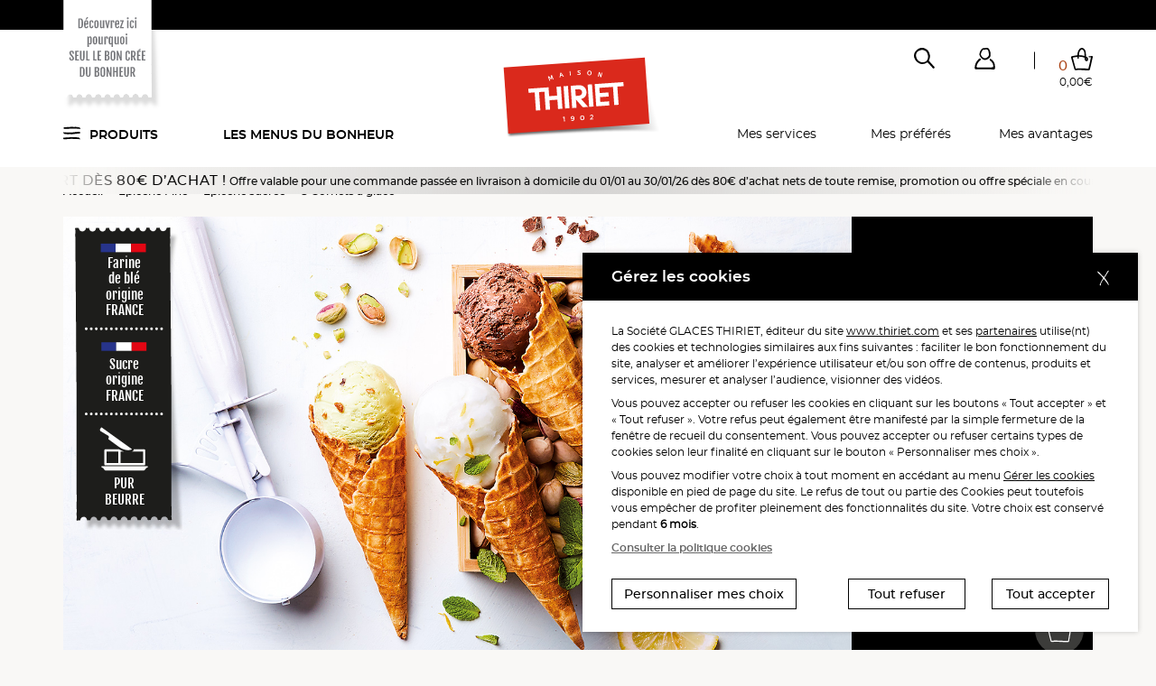

--- FILE ---
content_type: text/css
request_url: https://static.thiriet.com/source/common_public/theme/theme_front_1/style/spacers.min.css?d=220120261353
body_size: 383
content:
.mb-0{margin-bottom:0!important}.mb-5{margin-bottom:5px!important}.ml-5{margin-left:5px!important}.mb-8{margin-bottom:8px!important}.mb-9{margin-bottom:9px!important}.mb-10{margin-bottom:10px!important}.mb-12{margin-bottom:12px!important}.mb-13{margin-bottom:13px!important}.mb-14{margin-bottom:14px!important}.mr-15{margin-right:15px!important}.mb-17{margin-bottom:17px!important}.mb-20{margin-bottom:20px!important}.mt-22{margin-top:22px!important}.mb-22{margin-bottom:22px!important}.mb-23{margin-bottom:23px!important}.mt-25{margin-top:25px!important}.mb-25{margin-bottom:25px!important}.mb-28{margin-bottom:28px!important}.mt-30{margin-top:30px!important}.mb-30{margin-bottom:30px!important}.mb-32{margin-bottom:32px!important}.mb-36{margin-bottom:36px!important}.mb-40{margin-bottom:40px!important}.mt-45{margin-top:45px!important}.mb-45{margin-bottom:45px!important}.mb-50{margin-bottom:50px!important}.mb-55{margin-bottom:55px!important}.mb-60{margin-bottom:60px!important}.mt-70{margin-top:70px!important}.mb-70{margin-bottom:70px!important}.pt-0{padding-top:0!important}.pr-0{padding-right:0!important}.pb-0{padding-bottom:0!important}.pt-5{padding-top:5px!important}.px-10{padding-right:10px!important}.px-10{padding-left:10px!important}.px-20{padding-right:20px!important}.pl-20,.px-20{padding-left:20px!important}.pt-30{padding-top:30px!important}.px-30{padding-right:30px!important}.pb-30{padding-bottom:30px!important}.px-30{padding-left:30px!important}@media (min-width:768px){.mb-md-0{margin-bottom:0!important}.mb-md-14{margin-bottom:14px!important}.mt-md-30{margin-top:30px!important}.mb-md-30{margin-bottom:30px!important}.p-md-0{padding:0!important}.px-md-0{padding-right:0!important}.px-md-0{padding-left:0!important}.px-md-22{padding-right:22px!important}.px-md-22{padding-left:22px!important}.pr-md-27{padding-right:27px!important}.pl-md-34{padding-left:34px!important}}@media (min-width:992px){.mb-lg-0{margin-bottom:0!important}.mb-lg-1{margin-bottom:1px!important}.mb-lg-4{margin-bottom:4px!important}.mb-lg-20{margin-bottom:20px!important}.mt-lg-22{margin-top:22px!important}.mt-lg-25{margin-top:25px!important}.mb-lg-25{margin-bottom:25px!important}.mt-lg-30{margin-top:30px!important}.mb-lg-30{margin-bottom:30px!important}.mt-lg-40{margin-top:40px!important}.mb-lg-40{margin-bottom:40px!important}.mb-lg-44{margin-bottom:44px!important}.mt-lg-50{margin-top:50px!important}.px-lg-0{padding-right:0!important}.px-lg-0{padding-left:0!important}.px-lg-9{padding-right:9px!important}.px-lg-9{padding-left:9px!important}.pr-lg-10{padding-right:10px!important}.pl-lg-13{padding-left:13px!important}.px-lg-30{padding-right:30px!important}.px-lg-30{padding-left:30px!important}.px-lg-44{padding-right:44px!important}.px-lg-44{padding-left:44px!important}.pt-lg-60{padding-top:60px!important}}@media (min-width:1240px){.pr-xl-20,.px-xl-20{padding-right:20px!important}.px-xl-20{padding-left:20px!important}.px-xl-30{padding-right:30px!important}.px-xl-30{padding-left:30px!important}.px-xl-55{padding-right:55px!important}.px-xl-55{padding-left:55px!important}.px-xl-66{padding-right:66px!important}.px-xl-66{padding-left:66px!important}}

--- FILE ---
content_type: image/svg+xml
request_url: https://static.thiriet.com/data/common_public/gallery_images/site/18756/104026/104028/104063.svg
body_size: 20787
content:
<?xml version="1.0" encoding="utf-8"?>
<!-- Generator: Adobe Illustrator 24.2.1, SVG Export Plug-In . SVG Version: 6.00 Build 0)  -->
<svg version="1.1" id="Calque_1" xmlns="http://www.w3.org/2000/svg" xmlns:xlink="http://www.w3.org/1999/xlink" x="0px" y="0px"
	 viewBox="0 0 170 130" style="enable-background:new 0 0 170 130;" xml:space="preserve">
<g>
	<path d="M42.71,121.03c-0.36,0.16-0.58,0.25-0.79,0.35c-2.14,0.97-4.26,1.97-6.42,2.89c-1.22,0.52-2.49,0.91-3.81,1.1
		c-0.56,0.08-1.12,0.14-1.68,0.14c-0.55,0-1.08-0.15-1.55-0.43c-0.34-0.21-0.65-0.21-1.03-0.12c-0.38,0.1-0.79,0.14-1.18,0.12
		c-0.68-0.03-1.08-0.39-1.31-1.04c-0.05-0.16-0.16-0.32-0.29-0.42c-0.4-0.32-0.53-0.7-0.32-1.17c0.11-0.26,0.13-0.47-0.01-0.73
		c-0.18-0.32-0.15-0.68,0.02-0.99c0.23-0.39,0.46-0.83,0.81-1.1c0.68-0.53,1.39-1.03,2.16-1.41c1.06-0.52,2.18-0.92,3.27-1.38
		c0.19-0.08,0.43-0.09,0.54-0.4c-0.19-0.02-0.34-0.05-0.49-0.04c-2.39,0.13-4.77,0.26-7.16,0.41c-1.14,0.07-2.29,0.14-3.42,0.29
		c-1.29,0.17-2.57,0.42-3.86,0.64c-1.63,0.28-3.2,0.12-4.71-0.56c-0.38-0.17-0.7-0.18-1.08-0.02c-1.09,0.47-2.25,0.64-3.41,0.63
		c-1.93-0.01-3.85-0.08-5.78-0.13c-0.41-0.01-0.6-0.16-0.59-0.38c0.01-0.21,0.22-0.33,0.62-0.33c0.86,0.02,1.73,0.02,2.59,0.08
		c1.47,0.1,2.93,0.1,4.39-0.05c0.63-0.07,1.27-0.16,1.87-0.53c-0.12-0.22-0.23-0.4-0.32-0.6c-0.2-0.45-0.06-0.75,0.43-0.84
		c0.19-0.03,0.41-0.03,0.59,0.03c0.36,0.11,0.72,0.24,1.07,0.4c0.38,0.18,0.4,0.33,0.16,0.71c-0.06,0.1-0.12,0.2-0.21,0.35
		c0.23,0.1,0.43,0.19,0.63,0.26c1.33,0.44,2.69,0.47,4.04,0.19c3.04-0.64,6.12-0.86,9.21-1.04c2-0.12,4.01-0.17,6.02-0.23
		c0.48-0.01,0.96,0.04,1.44,0.08c0.14,0.01,0.29,0.04,0.4,0.1c0.23,0.13,0.25,0.39,0.03,0.54c-0.2,0.13-0.43,0.22-0.65,0.31
		c-1.38,0.54-2.77,1.07-4.15,1.62c-1.16,0.46-2.26,1.04-3.23,1.84c-0.12,0.1-0.27,0.2-0.34,0.33c-0.11,0.21-0.19,0.44-0.23,0.68
		c-0.05,0.34,0.29,0.33,0.47,0.45c0.23,0.16,0.25,0.32,0.05,0.55c-0.11,0.12-0.25,0.21-0.34,0.34c-0.06,0.1-0.08,0.25-0.06,0.37
		c0.01,0.04,0.2,0.06,0.31,0.06c0.12,0,0.24-0.06,0.35-0.05c0.29,0.01,0.43,0.24,0.3,0.5c-0.04,0.07-0.1,0.13-0.15,0.19
		c-0.28,0.38-0.18,0.7,0.29,0.75c0.33,0.04,0.7,0.04,1.01-0.07c0.45-0.16,0.86-0.42,1.28-0.65c0.19-0.11,0.35-0.29,0.55-0.36
		c0.11-0.04,0.31,0.03,0.4,0.12c0.06,0.06,0.05,0.28-0.01,0.37c-0.19,0.25-0.41,0.47-0.71,0.79c0.31,0.07,0.51,0.15,0.72,0.16
		c1.26,0.09,2.48-0.08,3.69-0.41c2.12-0.58,4.12-1.46,6.1-2.41c1.1-0.53,2.2-1.08,3.31-1.59c0.35-0.16,0.74-0.54,1.1-0.23
		c0.35,0.29-0.02,0.7-0.08,1.06c-0.11,0.57-0.3,1.13-0.36,1.71c-0.12,1.15,0.27,1.41,1.31,0.92c1.88-0.89,3.11-2.37,3.84-4.29
		c0.24-0.64,0.5-1.27,0.69-1.93c0.76-2.57,1.92-4.94,3.38-7.17c1.24-1.9,2.5-3.79,3.78-5.66c1.78-2.61,3.29-5.38,4.63-8.23
		c0.02-0.04,0.03-0.07,0.05-0.11c0.85-1.92,0.63-3.22-0.88-4.69c-0.54-0.53-1.17-0.98-1.82-1.37c-0.76-0.45-1.59-0.78-2.37-1.18
		c-0.4-0.21-0.73-0.17-1.04,0.12c-0.47,0.43-0.97,0.84-1.4,1.32c-0.92,1.03-1.56,2.24-2.13,3.48c-1.06,2.3-1.84,4.71-2.65,7.11
		c-0.75,2.2-1.44,4.43-2.41,6.55c-0.63,1.37-1.31,2.71-2.19,3.95c-1.03,1.44-2.25,2.67-3.86,3.47c-1.69,0.84-3.48,1.04-5.34,0.84
		c-0.23-0.03-0.49-0.09-0.5-0.34c-0.01-0.16,0.13-0.38,0.26-0.5c0.85-0.74,1.71-1.46,2.57-2.18c0.9-0.74,1.81-1.46,2.7-2.22
		c2.53-2.17,4.32-4.85,5.26-8.06c0.69-2.35,1.27-4.73,1.95-7.08c0.35-1.23,0.75-2.46,1.2-3.66c0.3-0.81,0.71-1.57,1.09-2.34
		c0.13-0.25,0.2-0.46-0.02-0.71c-1.26-1.42-1.35-3.02-0.75-4.74c0.49-1.4,1.29-2.63,2.18-3.8c0.91-1.2,1.85-2.38,2.77-3.57
		c0.07-0.1,0.14-0.2,0.22-0.29c1.29-1.57,2.1-3.36,2.47-5.36c0.51-2.74,1.06-5.48,1.57-8.22c0.59-3.14,1.25-6.26,2.17-9.32
		c0.4-1.33,0.94-2.6,1.68-3.79c1.23-1.98,2.98-3.38,4.97-4.55c2.7-1.58,5.57-2.75,8.5-3.82c1.3-0.47,2.55-1.06,3.8-1.66
		c0.59-0.28,1.11-0.72,1.67-1.07c0.47-0.3,1.08-0.07,1.18,0.45c0.46,2.56,1.85,4.59,3.61,6.41c0.25,0.25,0.51,0.49,0.8,0.76
		c0.3-0.69,0.49-1.36,0.85-1.91c0.36-0.56,0.88-1.02,1.39-1.58c-0.16-0.15-0.34-0.32-0.53-0.48c-0.95-0.77-1.9-1.54-2.7-2.48
		c-0.97-1.14-1.54-2.43-1.71-3.91c-0.03-0.25-0.09-0.5-0.14-0.8c-0.54,0.25-0.79,0.65-0.94,1.11c-0.16,0.47-0.28,0.96-0.41,1.45
		c-0.06,0.24-0.11,0.49-0.44,0.48c-0.3-0.01-0.39-0.25-0.45-0.49c-0.04-0.13-0.07-0.28-0.06-0.42c0.08-1.39,0.64-2.53,1.84-3.27
		c0.36-0.22,0.49-0.44,0.49-0.85c0-1.99-0.15-3.98-0.49-5.94c-0.16-0.94-0.5-1.86-0.76-2.78c-0.02-0.07-0.08-0.13-0.12-0.19
		c-0.05,0.01-0.11,0-0.13,0.02c-0.38,0.52-0.46,0.49-1.05,0.17c-1.5-0.8-2.25-2.92-1.61-4.5c0.2-0.5,0.4-0.56,0.87-0.27
		c0.15,0.09,0.3,0.18,0.56,0.21c-0.05-0.2-0.08-0.41-0.15-0.6c-0.34-0.92-0.69-1.84-1.03-2.77c-0.73-1.94-0.98-3.93-0.73-5.98
		c0.34-2.84,1.73-5.1,3.95-6.87c2.08-1.65,4.45-2.63,7.07-2.99c4.84-0.66,9.01,1.6,11.23,5.94c1.03,2.01,1.57,4.16,1.81,6.4
		c0.08,0.7,0.11,1.4,0.16,2.1c0.02,0.2,0.04,0.39,0.06,0.64c0.64-0.11,0.95,0.3,1.17,0.76c0.6,1.26,0.87,2.59,0.63,3.98
		c-0.06,0.34-0.22,0.69-0.41,0.99c-0.25,0.39-0.64,0.61-1.13,0.55c-0.48-0.06-0.74-0.4-0.86-0.82c-0.15-0.52-0.27-1.05-0.34-1.59
		c-0.11-0.98-0.13-1.97-0.26-2.94c-0.3-2.33-0.74-4.64-1.55-6.86c-0.35-0.95-0.79-1.85-1.38-2.67c-0.43-0.59-0.96-1.08-1.6-1.44
		c-0.47-0.27-0.95-0.33-1.45-0.15c-0.49,0.18-0.97,0.39-1.44,0.61c-0.74,0.35-1.49,0.7-2.21,1.11c-1.12,0.63-2.29,0.62-3.51,0.48
		c-0.95-0.11-1.92-0.25-2.87-0.2c-2.26,0.13-3.62,1.58-3.75,3.86c-0.07,1.27,0.1,2.52,0.24,3.78c0.18,1.64,0.31,3.28,0.47,4.92
		c0.26,2.55,0.74,5.05,1.82,7.39c1.07,2.32,2.64,4.21,4.9,5.48c3.3,1.86,6.44,1.33,8.92-1.53c1.64-1.89,2.64-4.11,3.15-6.55
		c0.13-0.61,0.18-1.23,0.25-1.85c0.05-0.43,0.18-0.65,0.41-0.64c0.24,0.01,0.35,0.21,0.34,0.66c-0.03,1.82-0.34,3.59-0.7,5.37
		c-0.37,1.85-0.77,3.7-1.07,5.56c-0.18,1.11-0.22,2.24-0.31,3.36c-0.01,0.17,0.02,0.35,0.03,0.55c0.28-0.05,0.28-0.26,0.3-0.42
		c0.06-0.52,0.11-1.04,0.16-1.56c0.03-0.32,0.03-0.64,0.09-0.96c0.08-0.4,0.29-0.49,0.65-0.31c1.14,0.56,1.62,1.74,1.21,2.93
		c-0.25,0.73-0.67,1.37-1.21,1.92c-0.93,0.95-1.88,1.87-2.83,2.79c-0.65,0.63-1.32,1.24-1.97,1.87c-0.18,0.17-0.32,0.39-0.46,0.57
		c0.06,0.1,0.07,0.15,0.1,0.16c0.71,0.2,1.12,0.72,1.31,1.38c0.22,0.77,0.37,1.56,0.54,2.34c0.03,0.15,0.05,0.31,0.09,0.54
		c0.27-0.02,0.53-0.01,0.77-0.07c1.15-0.29,2.01-0.98,2.64-1.97c0.7-1.09,1.04-2.3,1.22-3.56c0.22-1.48,0.18-2.96-0.03-4.44
		c-0.01-0.06-0.02-0.12-0.03-0.18c-0.04-0.25-0.08-0.51,0.23-0.6c0.27-0.09,0.4,0.13,0.5,0.33c0.71,1.53,1.92,2.57,3.34,3.37
		c2.57,1.47,5.24,2.71,8.11,3.48c0.64,0.17,1.29,0.35,1.88,0.62c0.59,0.28,1.16,0.64,1.67,1.05c0.65,0.52,1.04,1.22,1,2.1
		c0,0.06,0.02,0.12,0.03,0.17c0,0.02,0.02,0.03,0.07,0.09c0.1-0.07,0.2-0.14,0.29-0.22c0.25-0.23,0.48-0.48,0.73-0.71
		c0.21-0.19,0.44-0.18,0.64,0.01c0.24,0.24,0.49,0.47,0.71,0.73c0.82,0.95,1.43,2.04,1.94,3.18c1.03,2.3,1.71,4.72,2.16,7.19
		c0.48,2.65,0.89,5.31,1.34,7.96c0.37,2.2,0.85,4.38,1.58,6.49c0.32,0.93,0.74,1.82,1.13,2.72c0.2,0.46,0.44,0.9,0.65,1.36
		c0.34,0.75,0.5,1.52,0.33,2.35c-0.02,0.09,0,0.19,0,0.37c0.26,0,0.49,0,0.72,0c0.68,0.01,1.23,0.26,1.63,0.85
		c0.76,1.11,1.27,2.33,1.52,3.64c0.17,0.88,0.04,1.73-0.49,2.47c-0.27,0.37-0.25,0.67-0.03,1.04c0.54,0.9,1.05,1.81,1.58,2.71
		c2.3,3.88,3.91,8.04,4.99,12.42c0.35,1.4,0.81,2.78,1.3,4.13c0.83,2.27,2.37,3.98,4.4,5.27c1.5,0.95,3.11,1.68,4.76,2.31
		c2.18,0.82,4.38,1.58,6.55,2.42c1.06,0.41,2.1,0.9,3.12,1.41c1.12,0.55,1.84,1.53,2.52,2.53c0.28,0.41,0.24,0.88,0.23,1.34
		c0,0.02,0,0.05-0.01,0.06c-0.37,0.33-0.34,0.8-0.44,1.23c-0.08,0.36-0.39,0.54-0.72,0.68c-0.67,0.28-1.37,0.29-2.07,0.16
		c-0.21-0.04-0.42-0.09-0.61-0.13c-0.05,0.1-0.09,0.14-0.08,0.17c0.23,0.59,0.18,0.75-0.55,0.98c-1.12,0.36-2.23,0.29-3.3-0.18
		c-0.66-0.29-1.27-0.68-1.87-1.08c-0.58-0.39-1.12-0.85-1.67-1.29c-2.13-1.69-4.56-2.66-7.23-3.09c-0.19-0.03-0.39-0.03-0.61-0.05
		c-0.1,0.25,0.08,0.39,0.15,0.57c0.17,0.43,0.4,0.84,0.5,1.28c0.22,0.92-0.36,1.62-1.31,1.68c-0.57,0.03-1.12-0.08-1.64-0.3
		c-2.11-0.88-3.56-2.44-4.44-4.52c-0.36-0.85-0.58-1.75-0.84-2.63c-0.19-0.64-0.18-0.65-0.86-0.65c-7.51,0-15.03,0.01-22.54,0
		c-1.87,0-3.73-0.06-5.6-0.09c-0.14,0-0.28,0.01-0.42,0c-0.31-0.02-0.48,0.1-0.52,0.44c-0.05,0.52-0.13,1.04-0.21,1.55
		c-0.07,0.43-0.17,0.87-0.27,1.29c-0.13,0.54-0.47,0.94-0.97,1.16c-0.3,0.13-0.46,0.36-0.64,0.6c-0.27,0.35-0.56,0.68-0.88,0.97
		c-0.15,0.14-0.39,0.21-0.6,0.26c-0.41,0.1-0.56-0.02-0.6-0.43c-0.02-0.16-0.01-0.32-0.02-0.48c-0.03-0.52-0.31-0.87-0.79-1.01
		c-0.21-0.06-0.42-0.1-0.67-0.17c-0.28,0.26-0.4,0.62-0.46,0.99c-0.08,0.45,0.08,0.68,0.52,0.81c0.23,0.07,0.52,0.06,0.55,0.37
		c0.03,0.32-0.28,0.42-0.5,0.53c-2.58,1.34-5.24,1.59-7.96,0.5c-0.65-0.26-1.25-0.35-1.93-0.2c-0.94,0.21-1.9,0.33-2.84,0.53
		c-0.24,0.05-0.49,0.2-0.66,0.37c-1.1,1.09-2.37,1.92-3.79,2.51c-0.3,0.12-0.6,0.22-0.94,0.35c0.02,0.43-0.31,0.57-0.66,0.71
		c-1.71,0.68-3.45,1.18-5.29,1.35c-0.52,0.05-1.03,0.19-1.55,0.19c-1.78,0-3.52-0.3-5.2-0.87c-3.71-1.25-6.34-3.68-7.76-7.36
		c-0.49-1.27-0.7-2.59-0.8-3.94c-0.02-0.3-0.06-0.59-0.09-0.96c-0.27,0-0.48,0-0.7,0c-3.64,0-7.27,0-10.91,0
		c-0.67,0-0.67,0-0.89,0.62c-0.3,0.85-0.54,1.73-0.9,2.55c-0.37,0.84-0.81,1.66-1.31,2.43c-0.77,1.18-1.91,1.93-3.16,2.53
		c-0.16,0.08-0.34,0.13-0.51,0.18c-0.9,0.22-1.59-0.24-1.64-1.17c-0.03-0.57,0.09-1.15,0.15-1.73
		C42.62,121.58,42.66,121.39,42.71,121.03z M116.86,115.55c-0.15-0.27-0.23-0.43-0.33-0.58c-2.1-3.21-3.51-6.71-4.44-10.42
		c-1.01-4.02-1.43-8.11-1.51-12.23c-0.06-3.51,0.04-7.03,0.09-10.55c0.04-2.57,0.13-5.14,0.14-7.71c0.02-3.93-0.39-7.82-0.93-11.7
		c-0.53-3.76-1.2-7.5-2.15-11.17c-0.67-2.6-1.47-5.17-2.22-7.75c-0.06-0.21-0.08-0.48-0.37-0.59c-0.25,0.43-0.26,0.89-0.27,1.35
		c-0.04,1.42,0.26,2.79,0.65,4.15c0.63,2.18,1.29,4.35,1.91,6.53c0.32,1.14,0.52,2.31,0.34,3.51c-0.21,1.48-1.02,2.45-2.45,2.9
		c-0.89,0.28-1.81,0.37-2.74,0.3c-0.7-0.05-1.4-0.11-2.1-0.17c-2.72-0.23-5.44-0.46-8.16-0.67c-1.6-0.12-3.21-0.2-4.81-0.29
		c-0.52-0.03-0.57,0-0.68,0.48c-0.2,0.88-0.36,1.77-0.52,2.66c-0.02,0.08,0.02,0.18,0.03,0.27c0.04,0.01,0.07,0.03,0.11,0.04
		c0.11-0.17,0.23-0.35,0.34-0.52c0.26-0.41,0.55-0.8,1-1.01c0.12-0.06,0.34-0.06,0.43,0.01c0.09,0.07,0.11,0.29,0.08,0.42
		c-0.04,0.19-0.15,0.37-0.23,0.55c-0.66,1.43-1.11,2.93-1.24,4.51c-0.05,0.63-0.09,1.27,0.15,1.87c0.08,0,0.14,0.02,0.16,0
		c0.12-0.11,0.24-0.21,0.34-0.33c0.76-0.84,1.59-1.59,2.55-2.19c0.17-0.11,0.35-0.21,0.53-0.28c0.28-0.11,0.49,0.05,0.44,0.35
		c-0.03,0.17-0.12,0.34-0.19,0.51c-0.19,0.45-0.39,0.89-0.58,1.34c0.04,0.03,0.07,0.06,0.11,0.09c0.16-0.09,0.34-0.17,0.49-0.28
		c0.48-0.33,0.94-0.68,1.43-1c0.18-0.12,0.39-0.19,0.6-0.24c0.08-0.02,0.24,0.07,0.28,0.15c0.04,0.09,0,0.23-0.04,0.33
		c-0.02,0.07-0.1,0.13-0.17,0.16c-0.48,0.24-0.72,0.69-0.95,1.13c-0.64,1.19-1,2.48-1.35,3.77c0.66,0.3,0.71,0.32,0.6,1.02
		c-0.09,0.55-0.28,1.08-0.43,1.63c-0.06,0.22-0.12,0.44-0.18,0.67c0.04,0.02,0.08,0.05,0.12,0.07c0.15-0.12,0.29-0.26,0.44-0.37
		c0.51-0.36,1-0.75,1.53-1.06c0.53-0.31,1.12-0.43,1.74-0.38c0.45,0.03,0.87,0.17,1.21,0.47c0.1,0.09,0.18,0.3,0.15,0.41
		c-0.03,0.09-0.24,0.16-0.38,0.18c-0.13,0.02-0.27-0.05-0.41-0.06c-0.43-0.04-0.83,0.02-1.15,0.35c0.37,0.49,0.36,0.48-0.03,0.9
		c-0.08,0.09-0.13,0.21-0.21,0.36c0.4,0.03,0.72,0.02,1.04,0.08c0.13,0.02,0.32,0.15,0.34,0.26c0.02,0.1-0.11,0.28-0.22,0.37
		c-0.31,0.25-0.65,0.47-0.96,0.72c-0.14,0.11-0.32,0.24-0.26,0.54c0.23-0.1,0.43-0.19,0.63-0.27c0.22-0.09,0.44-0.21,0.67-0.26
		c0.11-0.02,0.29,0.04,0.35,0.13c0.06,0.08,0.04,0.29-0.03,0.37c-0.25,0.29-0.54,0.54-0.81,0.81c-0.1,0.11-0.18,0.24-0.3,0.39
		c0.21,0.05,0.36,0.06,0.47,0.13c0.12,0.08,0.27,0.23,0.27,0.34c0,0.11-0.17,0.25-0.29,0.32c-0.12,0.07-0.28,0.04-0.41,0.09
		c-0.22,0.08-0.47,0.14-0.64,0.29c-0.42,0.37-0.81,0.78-1.2,1.18c-0.07,0.07-0.11,0.19-0.18,0.32c0.29,0.05,0.41-0.14,0.58-0.22
		c0.45-0.21,0.89-0.46,1.36-0.64c0.37-0.14,0.76-0.13,1.1,0.1c0.15,0.1,0.3,0.29,0.34,0.46c0.06,0.24-0.18,0.32-0.37,0.4
		c-0.24,0.11-0.49,0.18-0.72,0.31c-0.34,0.2-0.67,0.43-0.99,0.68c-0.09,0.07-0.11,0.22-0.21,0.42c0.32-0.04,0.53-0.09,0.75-0.1
		c0.28-0.02,0.56-0.06,0.84-0.02c0.37,0.06,0.68,0.25,0.79,0.65c0.1,0.37-0.04,0.58-0.43,0.63c-0.26,0.03-0.52,0-0.78,0.03
		c-0.25,0.02-0.52,0.03-0.65,0.37c0.23,0,0.43-0.03,0.62,0.01c0.29,0.06,0.61,0.1,0.83,0.26c0.41,0.3,0.34,0.66-0.12,0.87
		c-0.24,0.11-0.49,0.18-0.72,0.29c-0.11,0.05-0.2,0.15-0.31,0.23c0.07,0.07,0.09,0.1,0.13,0.12c0.58,0.32,0.59,0.37,0.23,0.9
		c-0.13,0.19-0.25,0.39-0.42,0.65c0.29,0.02,0.46,0.03,0.63,0.05c0.5,0.04,1.02,0.07,1.43,0.39c0.24,0.18,0.48,0.23,0.78,0.23
		c0.59-0.01,1.17,0.09,1.66,0.45c0.57,0.42,1.13,0.84,1.65,1.31c0.28,0.25,0.54,0.56,0.69,0.89c0.16,0.36,0.37,0.66,0.64,0.93
		c0.57,0.55,1.07,1.16,1.31,1.92c0.25,0.8,0.39,1.63,0.73,2.41c0.08,0.17,0.01,0.4,0.06,0.59c0.03,0.14,0.09,0.34,0.19,0.4
		c0.41,0.22,0.48,0.58,0.56,1c0.13,0.69,0.23,1.41,0.55,2.02c0.31,0.58,0.47,1.16,0.47,1.77c0,0.57-0.11,1.15-0.22,1.72
		c-0.03,0.15-0.26,0.32-0.42,0.36c-0.23,0.06-0.34-0.16-0.41-0.36c-0.09-0.27-0.15-0.54-0.25-0.8c-0.08-0.21-0.19-0.41-0.3-0.66
		c-0.41,0.34-0.81,0.58-0.73,1.11c0.11,0.76-0.05,1.48-0.28,2.19c-0.05,0.17-0.1,0.33-0.14,0.46c0.68,0.55,1.32,1.05,2,1.6
		c0.14-0.23,0.29-0.43,0.41-0.66c0.31-0.6,0.42-1.21,0.04-1.83c-0.07-0.12-0.13-0.26-0.14-0.39c-0.01-0.12,0.03-0.33,0.1-0.36
		c0.12-0.05,0.35-0.04,0.43,0.04c0.18,0.2,0.36,0.45,0.44,0.71c0.19,0.61,0.37,1.23,0.47,1.87c0.15,0.89,0.13,1.77-0.43,2.55
		c-0.03,0.04-0.02,0.11-0.03,0.17c0.04,0.05,0.07,0.11,0.11,0.14c0.82,0.68,1.14,1.57,1.12,2.61c-0.01,0.26,0.01,0.52,0,0.78
		c-0.01,0.31,0.14,0.44,0.43,0.44c0.1,0,0.2,0,0.3,0c2.79,0,5.58,0,8.38,0C116.35,115.6,116.55,115.57,116.86,115.55z M65.29,88.44
		c0.17-0.4,0.31-0.67,0.39-0.95c0.3-1.19,0.59-2.38,0.86-3.57c0.29-1.3,0.65-2.57,1.32-3.73c0.22-0.38,0.47-0.75,0.75-1.09
		c0.28-0.34,0.52-0.29,0.72,0.12c0.08,0.16,0.18,0.3,0.28,0.44c0.18,0.23,0.44,0.43,0.56,0.69c0.31,0.69,0.63,1.39,0.82,2.13
		c0.52,2.05,0.53,4.14,0.33,6.23c-0.28,2.94-0.82,5.84-1.61,8.69c-0.66,2.4-1.37,4.78-2.06,7.18c-0.06,0.22-0.1,0.45-0.15,0.67
		c0.04,0.02,0.08,0.05,0.12,0.07c0.46-0.29,0.92-0.58,1.18-1.1c0.63-1.28,1.27-2.55,1.91-3.82c0.76-1.53,1.56-3.03,2.27-4.59
		c0.85-1.87,1.42-3.85,1.62-5.9c0.22-2.36,0.39-4.72,0.57-7.09c0.01-0.17-0.02-0.34-0.03-0.53c-0.26-0.03-0.47-0.02-0.65-0.08
		c-0.13-0.04-0.23-0.19-0.34-0.29c0.1-0.11,0.18-0.24,0.3-0.32c0.09-0.06,0.23-0.04,0.35-0.06c0.43-0.06,0.47-0.08,0.51-0.51
		c0.07-0.68,0.14-1.36,0.21-2.04c0.05-0.52,0-0.58-0.5-0.71c-0.33-0.09-0.66-0.16-0.98-0.27c-0.09-0.03-0.21-0.18-0.2-0.26
		c0.02-0.12,0.12-0.25,0.22-0.31c0.11-0.06,0.27-0.05,0.41-0.05c0.21-0.01,0.42,0,0.76,0c-0.19-0.17-0.26-0.26-0.36-0.31
		c-0.56-0.27-1.12-0.54-1.68-0.8c-0.2-0.09-0.46-0.14-0.39-0.44c0.07-0.29,0.34-0.25,0.55-0.22c0.32,0.05,0.63,0.14,0.94,0.2
		c0.36,0.07,0.73,0.14,1.09,0.21c0.02-0.04,0.05-0.09,0.07-0.13c-0.17-0.15-0.33-0.31-0.51-0.46c-1.24-1.02-2.51-2.01-3.57-3.23
		c-0.21-0.24-0.41-0.5-0.55-0.78c-0.08-0.15-0.11-0.43-0.02-0.55c0.08-0.1,0.36-0.08,0.54-0.05c0.17,0.03,0.34,0.13,0.5,0.21
		c1.17,0.62,2.33,1.25,3.5,1.88c0.15,0.08,0.3,0.14,0.55,0.26c-0.05-0.2-0.06-0.28-0.1-0.34c-0.92-1.45-1.93-2.82-3.26-3.92
		c-0.34-0.28-0.72-0.52-1.12-0.69c-0.85-0.38-1.5-0.19-2.08,0.52c-0.09,0.11-0.16,0.24-0.26,0.33c-0.13,0.11-0.29,0.25-0.43,0.25
		c-0.24,0-0.28-0.24-0.31-0.45c-0.18-1.18,0.46-2.11,1.64-2.33c0.33-0.06,0.68-0.07,1.01-0.04c0.93,0.08,1.81,0.36,2.67,0.7
		c0.18,0.07,0.36,0.12,0.68,0.23c-0.12-0.29-0.17-0.46-0.26-0.6c-1.33-2.24-2.67-4.48-4.01-6.73c-0.08-0.14-0.19-0.27-0.24-0.42
		c-0.03-0.1-0.02-0.28,0.05-0.32c0.09-0.07,0.28-0.11,0.37-0.06c0.21,0.11,0.4,0.26,0.58,0.42c1.83,1.57,3.61,3.19,5.21,5.01
		c0.09,0.11,0.23,0.18,0.34,0.26c0.04-0.02,0.08-0.04,0.12-0.07c-0.07-0.51-0.13-1.02-0.22-1.53c-0.24-1.34-0.48-2.69-0.74-4.02
		c-0.07-0.35-0.18-0.69-0.46-0.97c-0.13-0.13-0.21-0.35-0.24-0.54c-0.02-0.13,0.03-0.33,0.12-0.42c0.16-0.15,0.33-0.03,0.47,0.1
		c0.16,0.14,0.31,0.35,0.5,0.41c0.84,0.26,1.49,0.78,2.11,1.36c0.18,0.17,0.38,0.33,0.63,0.55c0.07-0.27,0.13-0.41,0.15-0.57
		c0.08-0.78,0.18-1.56,0.22-2.34c0.13-2.72-0.04-5.42-0.27-8.13c-0.15-1.76-0.24-3.53-0.07-5.3c0.1-1.02,0.25-2.03,0.73-2.96
		c0.05-0.09,0.04-0.21,0.06-0.32c-0.09,0-0.14-0.02-0.16-0.01c-1.83,1.03-3.8,1.71-5.77,2.42c-2.48,0.9-4.85,2.02-7.12,3.37
		c-2.02,1.2-3.61,2.8-4.69,4.89c-0.57,1.11-1.05,2.26-1.36,3.47c-0.85,3.28-1.61,6.59-2.19,9.94c-0.47,2.73-0.93,5.46-1.67,8.14
		c-0.35,1.28-0.87,2.46-1.67,3.51c-1.18,1.55-2.37,3.09-3.54,4.65c-0.43,0.58-0.81,1.19-1.21,1.8c-0.08,0.12-0.1,0.27-0.18,0.5
		c0.28-0.08,0.44-0.14,0.61-0.18c0.51-0.1,1.02-0.24,1.53-0.28c1.07-0.08,2.12,0.05,3.17,0.28c3.58,0.78,6.68,2.47,9.32,5.01
		C64.77,88.01,64.99,88.18,65.29,88.44z M105.99,42.29c0.1,0.38,0.14,0.63,0.22,0.87c0.87,2.63,1.62,5.3,2.27,7.99
		c0.95,3.95,1.67,7.93,2.26,11.95c0.37,2.55,0.67,5.11,0.71,7.68c0.06,3.68,0.04,7.35-0.04,11.03c-0.1,4.6-0.26,9.2,0.07,13.79
		c0.2,2.87,0.55,5.72,1.23,8.52c0.92,3.78,2.38,7.33,4.54,10.57c0.13,0.19,0.28,0.36,0.41,0.55c0.04-0.01,0.08-0.03,0.12-0.04
		c0.02-0.15,0.06-0.3,0.04-0.44c-0.03-0.28-0.08-0.56-0.14-0.83c-0.29-1.57-0.92-3.03-1.57-4.48c-0.6-1.34-1.19-2.68-1.77-4.02
		c-0.75-1.73-0.94-3.58-0.98-5.42c-0.03-1.19,0.2-2.4,0.35-3.59c0.32-2.65,0.64-5.31,0.41-7.99c-0.15-1.7-0.4-3.39-0.52-5.09
		c-0.13-1.76-0.22-3.53-0.21-5.29c0.01-1.5,0.16-3.01,0.28-4.51c0.03-0.33,0.13-0.67,0.26-0.98c0.06-0.14,0.26-0.3,0.39-0.29
		c0.13,0.01,0.31,0.19,0.36,0.34c0.14,0.46,0.29,0.93,0.31,1.4c0.06,1.06,0.01,2.13,0.06,3.19c0.04,0.72,0.13,1.44,0.29,2.14
		c0.12,0.54,0.34,1.07,0.57,1.58c0.63,1.41,1.3,2.8,1.95,4.21c0.31,0.69,0.74,1.24,1.51,1.45c0.55,0.15,1.1,0.2,1.67,0.12
		c0.76-0.11,1.49-0.32,2.18-0.66c0.69-0.33,1.36-0.68,2.05-1.02c0.18-0.09,0.37-0.17,0.56-0.19c0.11-0.01,0.29,0.08,0.33,0.18
		c0.04,0.09,0,0.29-0.08,0.37c-0.18,0.18-0.39,0.35-0.61,0.48c-0.99,0.61-2,1.2-2.99,1.81c-0.32,0.2-0.65,0.41-0.94,0.65
		c-1.16,0.99-1.37,2.01-0.72,3.38c0.82,1.72,2.02,2.17,3.74,1.34c0.74-0.35,1.42-0.82,2.14-1.22c1.16-0.65,2.3-1.31,3.48-1.91
		c0.87-0.45,1.79-0.81,2.68-1.23c1.24-0.58,1.87-1.86,1.58-3.19c-0.22-1.01-0.63-1.95-1.12-2.85c-0.54-0.99-1.42-1.29-2.44-0.79
		c-0.36,0.17-0.67,0.44-1,0.67c-0.23,0.16-0.45,0.34-0.67,0.51c-0.15,0.11-0.33,0.12-0.42-0.04c-0.07-0.12-0.07-0.31-0.02-0.44
		c0.04-0.12,0.19-0.2,0.29-0.29c0.26-0.23,0.53-0.43,0.77-0.67c0.73-0.75,1.05-1.61,0.62-2.63c-0.3-0.7-0.63-1.39-0.94-2.08
		c-0.26-0.59-0.56-1.16-0.78-1.76c-0.71-1.99-1.23-4.03-1.59-6.11c-0.49-2.83-0.94-5.66-1.45-8.49c-0.45-2.45-1.06-4.86-2.03-7.17
		c-0.51-1.23-1.13-2.4-1.99-3.42c-0.16-0.19-0.36-0.36-0.53-0.54c-0.4,0.22-0.62,0.54-0.8,0.87c-0.2,0.35-0.37,0.71-0.55,1.07
		c-0.14,0.29-0.27,0.58-0.42,0.87c-0.1,0.18-0.23,0.36-0.47,0.28c-0.22-0.07-0.29-0.26-0.28-0.48c0.01-0.16,0.03-0.32,0.05-0.48
		c0.09-0.72,0.19-1.43,0.27-2.15c0.05-0.49-0.12-0.91-0.44-1.27c-0.6-0.7-1.32-1.23-2.21-1.5c-0.4-0.12-0.81-0.24-1.21-0.35
		c-2.99-0.83-5.82-2.06-8.51-3.62C106.43,42.51,106.28,42.44,105.99,42.29z M159.43,125.88c-0.38-0.71-0.77-1.28-1.26-1.78
		c-0.22-0.23-0.45-0.46-0.65-0.71c-0.15-0.18-0.32-0.4-0.07-0.63c0.24-0.22,0.44-0.07,0.62,0.12c0.14,0.14,0.29,0.28,0.41,0.44
		c0.51,0.63,1.19,1.02,1.89,1.36c0.67,0.32,1.39,0.41,2.11,0.17c0.17-0.06,0.32-0.21,0.48-0.32c-0.11-0.16-0.2-0.34-0.33-0.46
		c-0.14-0.13-0.33-0.22-0.51-0.32c-0.19-0.11-0.34-0.24-0.23-0.48c0.1-0.22,0.3-0.24,0.51-0.19c0.23,0.06,0.46,0.13,0.7,0.17
		c0.3,0.04,0.41-0.1,0.31-0.4c-0.05-0.13-0.12-0.25-0.19-0.38c-0.58-0.97-1.33-1.78-2.34-2.28c-0.91-0.46-1.85-0.88-2.8-1.25
		c-2.27-0.87-4.56-1.68-6.83-2.53c-1.62-0.61-3.19-1.32-4.65-2.25c-2.18-1.39-3.78-3.27-4.74-5.69c-0.65-1.65-1.14-3.34-1.56-5.06
		c-1-4.05-2.6-7.84-4.71-11.43c-0.52-0.88-1.02-1.77-1.54-2.66c-0.21-0.36-0.27-0.36-0.67-0.16c-0.77,0.39-1.55,0.75-2.32,1.15
		c-1.12,0.58-2.24,1.17-3.35,1.78c-1,0.55-1.98,1.14-2.99,1.68c-0.46,0.25-0.52,0.26-0.37,0.79c0.29,1.02,0.56,2.06,0.96,3.03
		c0.93,2.25,2.32,4.22,3.88,6.07c1.66,1.96,3.36,3.89,5,5.87c1.42,1.72,2.8,3.48,3.47,5.66c0.06,0.2,0.19,0.34,0.41,0.39
		c0.71,0.17,1.12,0.68,1.38,1.32c0.15,0.35,0.26,0.72,0.35,1.09c0.17,0.64,0.29,1.29,0.47,1.93c0.3,1.08,0.84,2.04,1.61,2.86
		c0.63,0.67,1.43,0.95,2.32,0.96c0.61,0,0.84-0.31,0.69-0.89c-0.08-0.29-0.19-0.57-0.34-0.83c-0.22-0.38-0.49-0.73-0.73-1.1
		c-0.13-0.2-0.37-0.41-0.16-0.63c0.12-0.13,0.39-0.17,0.59-0.16c0.46,0.02,0.92,0.08,1.38,0.15c2.83,0.44,5.41,1.45,7.66,3.27
		c0.67,0.54,1.37,1.05,2.07,1.56c0.57,0.42,1.2,0.74,1.89,0.89C157.95,126.12,158.64,126.16,159.43,125.88z M136.97,115.61
		c-0.06-0.25-0.08-0.38-0.12-0.51c-0.27-0.87-0.67-1.68-1.2-2.42c-0.75-1.04-1.51-2.08-2.33-3.07c-1.25-1.52-2.57-2.99-3.85-4.48
		c-1.35-1.57-2.63-3.19-3.69-4.98c-1-1.69-1.77-3.46-2.14-5.4c-0.03-0.17-0.1-0.34-0.16-0.52c-0.18-0.01-0.34-0.03-0.5-0.04
		c-0.49-0.02-0.96-0.14-1.36-0.42c-1.24-0.86-1.81-2.1-1.94-3.57c-0.01-0.16,0.03-0.32,0.06-0.48c0.15-0.69,0.54-1.24,1.03-1.73
		c0.13-0.13,0.35-0.21,0.29-0.54c-0.28,0-0.56,0.01-0.84,0c-1.4-0.07-2.45-0.62-3.02-1.99c-0.41-0.98-0.91-1.92-1.39-2.87
		c-0.64-1.26-1.18-2.55-1.43-3.95c-0.02-0.09-0.09-0.18-0.13-0.27c-0.11,0.19-0.14,0.36-0.14,0.54c-0.01,2.6,0.22,5.18,0.55,7.75
		c0.23,1.74,0.37,3.48,0.21,5.23c-0.2,2.22-0.47,4.43-0.65,6.65c-0.08,0.99-0.08,2-0.03,2.99c0.06,1.31,0.37,2.59,0.87,3.8
		c0.58,1.39,1.19,2.76,1.81,4.14c0.83,1.86,1.58,3.74,1.71,5.8c0.02,0.28,0.17,0.39,0.43,0.4c0.12,0,0.24,0.01,0.36,0.01
		c5.62,0,11.25,0,16.87,0C136.47,115.65,136.68,115.63,136.97,115.61z M81.59,41.54c-0.03,0.01-0.07,0.03-0.1,0.04
		c0,0.11-0.02,0.22,0,0.33c0.25,1.35,0.28,2.72,0.26,4.08c-0.03,2.29-0.11,4.58-0.13,6.87c-0.01,1.53,0.12,3.05,0.58,4.52
		c0.37,1.2,1.12,1.96,2.41,2.14c0.62,0.09,0.63,0.12,0.92-0.46c0.28-0.56,0.64-1.07,1.15-1.45c0.34-0.26,0.72-0.45,1.16-0.46
		c0.27-0.01,0.41,0.18,0.33,0.43c-0.06,0.17-0.16,0.32-0.24,0.48c-0.24,0.5-0.55,0.97-0.63,1.57c0.15,0.03,0.26,0.08,0.37,0.08
		c1.98,0.12,3.97,0.24,5.95,0.37c1.34,0.09,2.68,0.21,4.02,0.32c1.66,0.15,3.32,0.32,4.98,0.45c0.91,0.07,1.81-0.03,2.67-0.34
		c1.02-0.37,1.63-1.11,1.72-2.19c0.06-0.67,0.03-1.36-0.06-2.04c-0.17-1.42-0.66-2.77-1.07-4.13c-0.57-1.9-1.23-3.78-1.56-5.75
		c-0.27-1.63-0.38-3.24,0.41-4.77c0.05-0.1,0.08-0.26,0.03-0.33c-0.18-0.28-0.37-0.57-0.8-0.67c-0.02,0.25-0.03,0.46-0.05,0.67
		c-0.09,0.98-0.13,1.97-0.29,2.93c-0.24,1.42-0.74,2.75-1.68,3.88c-0.91,1.09-2.08,1.67-3.49,1.81c-0.67,0.06-0.8-0.08-0.86-0.74
		c-0.05-0.62-0.12-1.24-0.26-1.84c-0.1-0.45-0.27-0.89-0.47-1.3c-0.2-0.41-0.52-0.45-0.9-0.19c-0.16,0.11-0.34,0.31-0.5,0.31
		c-0.51-0.01-0.74,0.34-1,0.66c-0.83,1.04-1.3,2.25-1.67,3.51c-0.06,0.21-0.1,0.43-0.2,0.63c-0.05,0.1-0.21,0.21-0.31,0.2
		c-0.11-0.01-0.25-0.12-0.3-0.23c-0.08-0.16-0.09-0.35-0.12-0.53c-0.22-1.72-0.67-3.39-1.37-4.98c-0.26-0.6-0.63-1.16-1-1.7
		c-0.28-0.4-0.4-0.4-0.8-0.14c-1,0.66-1.57,1.58-1.7,2.78c-0.02,0.22-0.01,0.44-0.04,0.66c-0.05,0.53-0.27,0.64-0.7,0.34
		c-0.16-0.11-0.32-0.25-0.46-0.38c-1.61-1.45-3-3.07-3.95-5.04C81.78,41.81,81.68,41.68,81.59,41.54z M77.15,128.47
		c-0.2-0.01-0.4-0.02-0.6-0.03c-1.43-0.03-2.84-0.24-4.22-0.61c-3.93-1.08-6.72-3.43-8-7.38c-0.77-2.38-1.01-4.82-0.66-7.31
		c0.18-1.28,0.44-2.54,1-3.71c0.32-0.68,0.51-1.36,0.59-2.12c0.28-2.86,0.86-5.67,1.46-8.48c0.77-3.61,1.66-7.2,2.05-10.88
		c0.25-2.34,0.32-4.69,0.06-7.04c-0.02-0.15-0.07-0.29-0.11-0.44c-0.04-0.01-0.08-0.02-0.13-0.03c-0.12,0.19-0.26,0.38-0.36,0.58
		c-0.47,0.96-0.74,1.99-0.98,3.03c-0.39,1.7-0.63,3.44-1.45,5.03c0.12,0.19,0.25,0.37,0.36,0.56c0.18,0.33,0.39,0.66,0.52,1.02
		c0.34,0.92,0.07,1.61-0.8,2.07c-0.3,0.16-0.63,0.27-0.94,0.39c-0.39,0.16-0.76,0.08-1.09-0.15c-0.31-0.22-0.6-0.47-0.87-0.74
		c-0.69-0.73-1.36-1.47-2.05-2.21c-0.59-0.64-1.25-1.19-2.03-1.59c-0.8-0.41-1.61-0.34-2.58,0.01c0.32,0.18,0.53,0.29,0.73,0.4
		c0.86,0.48,1.74,0.92,2.56,1.46c0.92,0.6,1.62,1.43,2.11,2.43c0.4,0.83,0.49,1.69,0.26,2.58c-0.11,0.43-0.25,0.85-0.43,1.25
		c-1.2,2.61-2.53,5.16-4.12,7.55c-1.1,1.66-2.23,3.29-3.33,4.95c-1.19,1.77-2.29,3.59-3.2,5.52c-0.14,0.3-0.32,0.59-0.32,1.03
		c1.41,0.06,2.79,0.02,4.16,0.03c1.41,0.01,2.81,0,4.22,0c1.38,0,2.76,0,4.21,0c0.06,2.51,0.36,4.91,1.63,7.08
		c1.25,2.15,3.03,3.73,5.29,4.75C72.47,128.54,76.04,129.08,77.15,128.47z M69.98,106.75c0.13-0.01,0.18,0,0.21-0.02
		c0.12-0.1,0.24-0.21,0.35-0.32c0.77-0.73,0.84-0.73,1.45,0.12c0.16,0.23,0.31,0.47,0.51,0.67c0.43,0.42,0.86,0.85,1.34,1.2
		c0.28,0.2,0.65,0.31,1,0.37c0.54,0.09,0.73-0.08,0.81-0.63c0.16-1.1-0.27-1.96-1.11-2.64c-0.25-0.2-0.53-0.36-0.8-0.54
		c-0.4-0.28-0.42-0.5-0.01-0.78c0.86-0.61,1.8-1.07,2.85-1.23c0.37-0.05,0.76-0.01,1.13,0.07c0.44,0.1,0.48,0.23,0.41,0.69
		c-0.08,0.52-0.16,1.03-0.2,1.55c-0.04,0.56,0,1.13,0.26,1.64c0.28,0.54,0.5,0.62,1.06,0.39c0.15-0.06,0.3-0.13,0.43-0.21
		c0.66-0.4,0.91-0.98,0.73-1.74c-0.05-0.22-0.12-0.43-0.15-0.64c-0.06-0.42,0.04-0.58,0.46-0.58c0.62,0.01,1.24,0.05,1.85,0.15
		c0.44,0.07,0.83,0.3,1.14,0.63c0.41,0.45,0.42,0.83,0.04,1.21c-0.46,0.46-0.79,1.02-0.9,1.67c-0.05,0.29,0,0.6,0.05,0.88
		c0.02,0.1,0.17,0.26,0.27,0.26c0.74,0.05,1.49,0.09,2.18-0.29c0.47-0.26,0.64-0.62,0.54-1.16c-0.03-0.18-0.09-0.35-0.13-0.53
		c-0.04-0.18-0.1-0.4,0.12-0.47c0.13-0.04,0.37,0.03,0.47,0.13c0.84,0.86,1.71,1.71,2.16,2.87c0.09,0.24,0.17,0.5,0.2,0.75
		c0.05,0.39-0.06,0.49-0.46,0.52c-0.36,0.03-0.73,0.02-1.07,0.1c-0.57,0.13-1.03,0.44-1.27,1c-0.17,0.4-0.17,0.54,0.19,0.76
		c0.41,0.25,0.83,0.5,1.27,0.67c0.8,0.3,1.33,0.14,1.69-0.54c0.24-0.44,0.52-0.43,0.74,0.01c0.41,0.84,0.69,1.73,0.58,2.67
		c-0.04,0.34-0.19,0.7-0.37,1c-0.25,0.4-0.5,0.43-0.93,0.24c-0.26-0.12-0.5-0.25-0.76-0.37c-0.44-0.21-0.91-0.31-1.4-0.26
		c-0.87,0.08-1.38,0.91-1.01,1.69c0.17,0.36,0.39,0.71,0.65,1.01c0.44,0.51,0.8,0.54,1.38,0.19c0.1-0.06,0.2-0.14,0.3-0.2
		c0.38-0.22,0.6-0.12,0.6,0.3c-0.01,1.5-0.73,3.31-2.39,4.11c-0.07,0.03-0.14,0.07-0.22,0.1c-0.39,0.12-0.56,0.03-0.66-0.36
		c-0.05-0.21-0.05-0.44-0.12-0.65c-0.17-0.49-0.34-0.98-0.57-1.45c-0.18-0.36-0.5-0.62-0.9-0.76c-0.44-0.16-0.58-0.13-0.78,0.28
		c-0.23,0.47-0.45,0.95-0.59,1.44c-0.19,0.68-0.13,1.31,0.62,1.7c0.32,0.16,0.32,0.33,0.14,0.65c-0.2,0.36-0.52,0.61-0.89,0.78
		c-0.72,0.35-1.48,0.33-2.24,0.19c-0.8-0.14-0.88-0.31-0.46-1.03c0.4-0.68,0.7-1.4,0.79-2.19c0.08-0.72-0.11-1.35-0.61-1.89
		c-0.43-0.46-0.77-0.47-1.24-0.05c-0.41,0.36-0.62,0.84-0.74,1.35c-0.2,0.85-0.27,1.7-0.18,2.57c0.03,0.28,0.05,0.56,0.04,0.84
		c-0.01,0.25-0.2,0.39-0.41,0.28c-0.26-0.14-0.45-0.1-0.71,0.02c-0.2,0.09-0.47,0.07-0.71,0.05c-1.14-0.1-2.2-0.47-3.17-1.07
		c-0.58-0.36-1.1-0.81-1.64-1.22c-0.17-0.13-0.31-0.33-0.57-0.25c-0.44,0.14-0.78-0.06-1.12-0.28c-0.59-0.38-1-0.93-1.32-1.54
		c-1.52-2.92-2.1-6.01-1.61-9.27c0.27-1.78,0.86-3.46,1.69-5.06c0.09-0.18,0.15-0.38,0.23-0.57c-0.04-0.02-0.08-0.05-0.11-0.07
		c-0.15,0.12-0.32,0.23-0.46,0.36c-1.32,1.14-2.26,2.56-2.84,4.19c-1.16,3.29-1.17,6.62-0.14,9.94c1.01,3.24,3.16,5.43,6.34,6.63
		c1.48,0.55,3.02,0.82,4.58,0.94c1.65,0.12,3.29,0.07,4.93-0.15c0.93-0.12,1.85-0.3,2.77-0.45c0.04-0.17,0.05-0.27,0.09-0.35
		c0.05-0.11,0.11-0.22,0.18-0.31c1.12-1.33,2.43-2.4,4.13-2.89c0.41-0.12,0.7-0.34,0.95-0.69c0.81-1.13,1.34-2.37,1.56-3.75
		c0.03-0.21,0.07-0.46,0.2-0.61c0.17-0.21,0.2-0.43,0.2-0.67c0-1.16,0.04-2.33-0.03-3.49c-0.1-1.9-0.47-3.73-1.42-5.43
		c-1.14-2.05-2.54-3.86-4.44-5.24c-2.47-1.79-5.21-2.43-8.21-1.77C73.87,102.57,71.58,104.12,69.98,106.75z M83.77,27.97
		c0,0.25-0.01,0.44,0,0.63c0.08,2.11,0.15,4.21,0.24,6.32c0.02,0.4,0.06,0.8,0.12,1.2c0.2,1.19,0.59,2.31,1.49,3.16
		c1.06,1.01,2.13,2.02,3.28,2.92c0.98,0.77,1.75,1.67,2.19,2.81c0.42,1.06,0.74,2.16,1.1,3.24c0.06,0.18,0.12,0.36,0.18,0.55
		c0.04,0.01,0.08,0.02,0.12,0.02c0.1-0.18,0.2-0.36,0.29-0.55c0.55-1.15,1.16-2.25,2.23-3.01c0.1-0.07,0.18-0.16,0.24-0.27
		c0.42-0.8,1.08-1.39,1.72-2c0.87-0.83,1.76-1.64,2.64-2.47c0.16-0.15,0.3-0.31,0.36-0.36c-0.11-0.55-0.23-0.97-0.27-1.4
		c-0.11-1.37-0.05-2.73,0.16-4.08c0.24-1.5,0.55-3,0.83-4.5c0.04-0.22,0.05-0.44,0.08-0.66c-0.05-0.01-0.1-0.03-0.15-0.04
		c-0.13,0.19-0.25,0.39-0.37,0.58c-0.94,1.55-2.12,2.88-3.71,3.79c-1.74,1-3.58,1.23-5.51,0.61c-1.06-0.34-2.04-0.82-2.95-1.46
		c-1.63-1.14-2.87-2.61-3.8-4.36C84.18,28.4,84.12,28.13,83.77,27.97z M81.13,104.8c0,0.28-0.02,0.48,0,0.68
		c0.11,1-0.32,1.71-1.15,2.21c-1.35,0.83-2.15,0.42-2.61-1.05c-0.23-0.74-0.15-1.51-0.06-2.27c0.03-0.23,0.04-0.46,0.06-0.79
		c-1.11-0.02-1.99,0.34-2.89,0.95c0.27,0.23,0.47,0.39,0.66,0.57c1.04,0.97,1.45,2.14,1.09,3.54c-0.11,0.44-0.37,0.68-0.82,0.77
		c-0.63,0.13-1.2-0.03-1.74-0.32c-0.79-0.43-1.39-1.07-1.95-1.77c-0.16-0.19-0.33-0.37-0.54-0.6c-0.95,0.96-1.55,2-1.69,3.32
		c0.22,0.02,0.35,0.05,0.49,0.04c0.66-0.06,1.27,0.12,1.86,0.4c0.95,0.45,1.78,1.08,2.54,1.81c0.33,0.31,0.36,0.55,0.07,0.89
		c-0.26,0.3-0.57,0.57-0.9,0.78c-0.61,0.37-1.29,0.56-2,0.6c-0.7,0.04-1.4,0.04-2.11,0.04c-0.22,0-0.43,0.02-0.42,0.3
		c0.04,0.76,0.28,1.44,0.9,2.01c0.15-0.17,0.25-0.32,0.38-0.43c0.34-0.28,0.66-0.61,1.05-0.79c0.95-0.44,1.97-0.5,3.01-0.35
		c0.35,0.05,0.52,0.22,0.59,0.56c0.34,1.53,0,2.91-0.94,4.14c-0.51,0.66-1.14,1.18-1.85,1.62c-0.18,0.11-0.35,0.24-0.52,0.36
		c0.7,1.03,3.14,2.26,4.08,2.11c0.01-0.04,0.03-0.08,0.02-0.11c-0.05-0.15-0.11-0.3-0.18-0.44c-0.61-1.3-0.75-2.65-0.49-4.06
		c0.26-1.39,0.76-2.7,1.43-3.95c0.2-0.37,0.28-0.73,0.26-1.15c-0.1-1.67,0.6-2.97,1.91-3.93c0.75-0.55,1.57-0.65,2.44-0.24
		c1.38,0.65,1.99,1.81,2.17,3.25c0.11,0.92-0.23,1.69-0.9,2.33c-0.62,0.58-1.37,0.91-2.16,1.14c-0.46,0.13-0.94,0.22-1.41,0.31
		c-1.09,0.22-1.7,0.91-1.92,1.98c-0.16,0.76-0.1,1.52,0.06,2.27c0.01,0.06,0.09,0.1,0.18,0.21c0.06-0.19,0.11-0.31,0.15-0.44
		c0.13-0.38,0.23-0.77,0.4-1.13c0.27-0.56,0.68-0.99,1.28-1.21c0.43-0.16,0.82-0.12,1.18,0.18c0.7,0.58,1.1,1.31,1.13,2.23
		c0.03,0.83-0.2,1.59-0.53,2.33c-0.09,0.19-0.16,0.39-0.25,0.58c0.79,0.32,1.6,0.15,2.07-0.39c0-0.02,0-0.04-0.01-0.06
		c-0.05-0.06-0.09-0.13-0.15-0.19c-0.51-0.5-0.62-1.12-0.51-1.78c0.14-0.84,0.49-1.61,0.95-2.33c0.18-0.29,0.44-0.39,0.77-0.35
		c0.79,0.1,1.42,0.47,1.83,1.14c0.27,0.44,0.43,0.94,0.63,1.42c0.08,0.19,0.13,0.4,0.2,0.6c1.02-0.43,1.84-1.74,1.67-2.59
		c-0.08,0-0.16-0.01-0.24,0c-0.76,0.15-1.34-0.17-1.78-0.75c-0.25-0.34-0.43-0.72-0.65-1.08c-0.42-0.7-0.2-1.31,0.27-1.88
		c0.49-0.59,1.15-0.84,1.88-0.7c0.68,0.12,1.34,0.38,2.03,0.58c0.44-0.48,0.42-1.49-0.1-2.24c-0.09,0.03-0.19,0.05-0.27,0.1
		c-0.55,0.37-1.13,0.35-1.73,0.18c-0.71-0.2-1.32-0.58-1.91-1c-0.35-0.26-0.41-0.56-0.31-0.95c0.26-1.02,1.06-1.74,2.17-1.91
		c0.19-0.03,0.38-0.06,0.56-0.09c-0.05-0.72-0.63-1.67-1.22-1.99c-0.19,0.73-0.7,1.14-1.39,1.37c-0.74,0.25-1.5,0.24-2.27,0.2
		c-0.28-0.02-0.49-0.18-0.6-0.44c-0.08-0.18-0.14-0.38-0.18-0.57c-0.18-0.91,0.14-1.7,0.63-2.44c0.15-0.23,0.32-0.45,0.49-0.7
		C82.7,104.82,81.97,104.77,81.13,104.8z M69.95,121.66c0.01-0.21,0.03-0.26,0.01-0.29c-0.11-0.17-0.22-0.33-0.33-0.5
		c-2.2-3.39-2.71-7.07-1.84-10.96c0.22-0.98,0.65-1.88,1.13-2.77c1.79-3.27,4.49-5.28,8.16-5.97c0.51-0.09,1.02-0.17,1.58-0.26
		c0.01-0.22,0-0.42,0.04-0.61c0.11-0.55,0.19-1.11,0.39-1.63c0.12-0.33,0.24-0.62,0.22-0.98c-0.06-1.02,0.4-1.79,1.23-2.33
		c0.36-0.24,0.78-0.4,1.19-0.56c0.23-0.09,0.42-0.18,0.54-0.43c0.18-0.37,0.41-0.73,0.63-1.09c-0.41-0.45-0.37-0.79,0.17-1.12
		c0.1-0.06,0.22-0.1,0.33-0.15c0.11-0.06,0.22-0.13,0.37-0.22c-0.44-0.48-0.95-0.75-1.5-0.95c-0.76-0.28-1.12-0.05-1.26,0.76
		c-0.05,0.26-0.06,0.52-0.13,0.77c-0.08,0.3-0.34,0.34-0.54,0.1c-0.05-0.06-0.1-0.13-0.12-0.21c-0.27-0.71-0.41-1.43-0.01-2.15
		c0.05-0.09,0.06-0.21,0.1-0.36c-0.42-0.05-0.7,0.13-0.97,0.35c-0.14,0.11-0.25,0.26-0.4,0.36c-0.09,0.05-0.24,0.08-0.32,0.04
		c-0.08-0.05-0.15-0.19-0.15-0.29c0-0.13,0.05-0.27,0.11-0.4c0.26-0.6,0.67-1.04,1.28-1.29c0.16-0.07,0.31-0.14,0.48-0.23
		c-0.06-0.1-0.08-0.17-0.13-0.2c-0.78-0.49-1.58-0.96-2.54-1.03c-0.13-0.01-0.31-0.13-0.35-0.24c-0.08-0.21,0.1-0.31,0.29-0.38
		c0.17-0.06,0.39-0.02,0.57-0.32c-0.28,0.02-0.47,0.03-0.66,0.05c-0.24,0.03-0.48,0.1-0.71,0.1c-0.11,0-0.28-0.11-0.31-0.2
		c-0.03-0.1,0.05-0.28,0.13-0.35c0.13-0.11,0.31-0.18,0.48-0.25c0.52-0.19,1.04-0.37,1.58-0.56c-0.04-0.07-0.05-0.14-0.09-0.17
		c-0.64-0.4-1.34-0.65-2.09-0.69c-0.53-0.02-0.68,0.11-0.73,0.64c-0.07,0.8-0.1,1.6-0.18,2.4c-0.13,1.38-0.21,2.77-0.43,4.13
		c-0.42,2.5-1.38,4.82-2.51,7.07c-0.7,1.4-1.45,2.77-2.18,4.16c-0.1,0.19-0.18,0.38-0.31,0.66c0.22-0.04,0.33-0.09,0.44-0.08
		c0.13,0.01,0.31,0.02,0.36,0.1c0.06,0.09,0.05,0.28,0,0.38c-0.13,0.23-0.3,0.42-0.46,0.63c-1.45,1.91-2.52,3.99-2.96,6.37
		c-0.13,0.69-0.29,1.37-0.35,2.07c-0.2,2.39,0.25,4.68,1.23,6.86c0.25,0.56,0.6,1.09,0.94,1.6
		C69.45,121.28,69.68,121.42,69.95,121.66z M82.05,22.43c0.05-0.01,0.09-0.02,0.14-0.03c-0.01-0.25-0.01-0.49-0.04-0.74
		c-0.06-0.56-0.15-1.11-0.21-1.67c-0.2-1.88-0.4-3.75-0.56-5.63c-0.09-1.06-0.18-2.13-0.13-3.18c0.09-2.14,1.27-3.61,3.27-4.21
		c0.76-0.23,1.53-0.32,2.32-0.23c0.72,0.08,1.44,0.16,2.15,0.25c1.02,0.13,1.99,0.04,2.91-0.48c0.95-0.52,1.93-0.97,2.9-1.46
		c1.23-0.62,2.36-0.43,3.42,0.42c0.83,0.67,1.48,1.49,1.91,2.45c0.48,1.08,0.85,2.2,1.28,3.3c0.07,0.18,0.04,0.43,0.33,0.56
		c-0.01-0.15,0-0.25-0.02-0.34c-0.32-1.94-0.92-3.79-1.99-5.45c-2.13-3.28-5.17-4.98-9.09-4.73c-3.55,0.22-6.63,1.65-9.07,4.31
		c-0.98,1.07-1.64,2.33-1.98,3.74c-0.39,1.62-0.48,3.27-0.09,4.89c0.29,1.22,0.73,2.42,1.14,3.61c0.44,1.27,0.94,2.52,1.14,3.86
		C81.83,21.94,81.96,22.18,82.05,22.43z M84.05,74.84c0.06-0.02,0.12-0.05,0.18-0.07c0.05-0.79,0.19-1.56,0.06-2.37
		c-0.26-1.59-0.56-3.16-1.27-4.63c-0.24-0.5-0.4-1.05-0.57-1.58c-0.85-2.67-1.36-5.41-1.79-8.17c-0.03-0.22-0.1-0.44-0.17-0.75
		c-0.3,0.33-0.33,0.63-0.33,0.92c0.02,0.9,0.05,1.81,0.1,2.71c0.03,0.44,0.14,0.87,0.17,1.31c0.01,0.15-0.06,0.38-0.17,0.46
		c-0.21,0.15-0.36-0.04-0.49-0.21c-0.39-0.51-0.74-1.05-1.18-1.53c-0.55-0.6-1.16-1.16-1.76-1.72c-0.15-0.14-0.33-0.3-0.62-0.19
		c0,0.09-0.01,0.19,0.02,0.28c0.6,2.2,0.8,4.46,1.14,6.71c0.04,0.24,0.07,0.48,0.04,0.72c-0.01,0.13-0.12,0.33-0.23,0.36
		c-0.1,0.03-0.26-0.1-0.39-0.18c-0.05-0.03-0.07-0.09-0.11-0.14c-1.13-1.76-2.64-3.18-4.15-4.59c-0.07-0.07-0.18-0.11-0.27-0.16
		c-0.03,0.03-0.06,0.05-0.09,0.08c0.1,0.19,0.19,0.38,0.29,0.56c0.95,1.65,1.91,3.3,2.87,4.95c0.11,0.19,0.22,0.39,0.28,0.6
		c0.07,0.26-0.1,0.44-0.36,0.4c-0.18-0.03-0.34-0.11-0.51-0.18c-0.96-0.36-1.91-0.72-2.87-1.07c-0.17-0.06-0.36-0.06-0.55-0.08
		c0.09,0.17,0.2,0.24,0.32,0.29c0.88,0.39,1.62,0.98,2.25,1.68c0.57,0.62,1.09,1.29,1.63,1.93c0.1,0.12,0.21,0.23,0.37,0.4
		c0.3-0.59,0.66-0.36,1.02-0.14c0.13,0.08,0.28,0.13,0.45,0.2c0.14-0.38-0.02-0.68-0.11-0.97c-0.3-1.03-0.76-1.99-1.33-2.89
		c-0.11-0.17-0.25-0.39-0.06-0.54c0.13-0.1,0.39-0.13,0.55-0.07c0.39,0.15,0.8,0.32,1.12,0.58c0.79,0.64,1.61,1.28,2.29,2.03
		c1.33,1.48,2.57,3.04,3.84,4.56C83.77,74.52,83.91,74.68,84.05,74.84z M54.28,88.53c-0.82-0.3-1.56-0.45-2.32-0.44
		c-0.37,0-0.71,0.16-0.96,0.44c-0.26,0.28-0.54,0.55-0.73,0.88c-0.44,0.76-0.92,1.52-1.21,2.35c-0.66,1.85-1.24,3.73-1.79,5.62
		c-0.47,1.6-0.87,3.21-1.3,4.82c-0.98,3.69-2.96,6.74-5.87,9.19c-1.27,1.07-2.56,2.13-3.84,3.2c-0.17,0.15-0.33,0.31-0.58,0.55
		c0.26,0.06,0.39,0.11,0.52,0.11c2.19,0,4.08-0.74,5.67-2.26c0.8-0.77,1.47-1.64,2.06-2.58c0.8-1.28,1.48-2.63,2-4.04
		c0.92-2.48,1.8-4.98,2.66-7.49c0.72-2.07,1.44-4.13,2.44-6.08c0.76-1.48,1.66-2.84,2.97-3.9C54.07,88.8,54.13,88.7,54.28,88.53z
		 M49.95,88.42c0.23-0.18,0.39-0.29,0.52-0.43c0.46-0.48,1.03-0.67,1.68-0.65c0.77,0.01,1.52,0.18,2.22,0.47
		c0.54,0.22,1.01,0.19,1.55-0.03c1.42-0.59,2.79-0.46,4.05,0.46c0.37,0.27,0.73,0.56,1.06,0.89c0.54,0.54,1.05,1.11,1.58,1.66
		c0.44,0.46,0.89,0.93,1.35,1.37c0.14,0.13,0.34,0.28,0.51,0.27c0.55-0.03,1.08-0.2,1.42-0.66c0.31-0.41,0.18-0.87-0.06-1.24
		c-0.37-0.57-0.74-1.16-1.22-1.63c-0.82-0.8-1.69-1.55-2.59-2.25c-2.63-2.04-5.67-3.02-8.94-3.37c-0.76-0.08-1.53-0.01-2.26,0.23
		c-0.95,0.31-1.5,0.96-1.56,1.99c-0.06,0.94,0.19,1.83,0.55,2.69C49.85,88.24,49.89,88.31,49.95,88.42z M83.05,94.52
		c0.14-0.01,0.25-0.02,0.37-0.04c0.56-0.06,1.02,0.15,1.41,0.54c0.34,0.35,0.5,0.75,0.26,1.2c-0.26,0.49-0.56,0.97-0.87,1.43
		c-0.2,0.3-0.45,0.55-0.69,0.83c0.24,0.47,0.47,0.89,0.68,1.32c0.12,0.24,0.3,0.23,0.51,0.18c0.76-0.17,1.52-0.34,2.29-0.5
		c0.22-0.05,0.34-0.14,0.37-0.39c0.05-0.35,0.17-0.7,0.22-1.05c0.03-0.23,0.04-0.48-0.02-0.69c-0.23-0.79-0.71-1.43-1.33-1.97
		c-0.17-0.14-0.35-0.27-0.51-0.43c-0.26-0.25-0.27-0.41-0.02-0.66c0.26-0.27,0.58-0.42,0.96-0.45c0.58-0.05,1.06,0.17,1.48,0.55
		c0.38,0.33,0.73,0.69,1.1,1.03c0.12,0.11,0.28,0.2,0.48,0.34c0.08-0.25,0.14-0.42,0.19-0.58c0.08-0.29,0.13-0.59,0.22-0.87
		c0.32-0.97,0.85-1.33,1.88-1.33c0.17,0,0.35-0.06,0.49-0.16c0.28-0.19,0.57-0.25,0.91-0.22c0.23,0.02,0.49,0,0.7-0.09
		c0.72-0.3,1.18-0.88,1.53-1.55c0.11-0.21,0-0.34-0.18-0.44c-0.53-0.29-1.16-0.21-1.66,0.18c-0.3,0.23-0.62,0.45-0.97,0.6
		c-0.62,0.27-1.27,0.48-1.91,0.73c-0.26,0.1-0.52,0.2-0.76,0.35c-0.71,0.44-1.46,0.77-2.27,0.93c-0.44,0.09-0.91,0.09-1.37,0.07
		c-0.23-0.01-0.47-0.12-0.67-0.24c-0.3-0.17-0.27-0.45,0.03-0.59c0.14-0.07,0.31-0.09,0.46-0.13c0.59-0.12,1.18-0.24,1.77-0.37
		c0.13-0.03,0.25-0.09,0.41-0.16c-0.28-0.37-0.57-0.68-0.78-1.04c-0.14-0.25-0.31-0.36-0.56-0.37c-0.58-0.02-1.16-0.05-1.74-0.05
		c-0.16,0-0.35,0.1-0.48,0.2c-0.23,0.19-0.41,0.42-0.65,0.66c0.26,0.24,0.48,0.44,0.69,0.66c0.24,0.26,0.22,0.34-0.06,0.59
		c-0.07,0.06-0.15,0.11-0.22,0.16c0.2,0.79,0.07,0.96-0.7,1.03c-0.14,0.01-0.28,0.03-0.41,0.08C83.33,93.92,83.07,94.09,83.05,94.52
		z M93.15,105.05c0-0.21,0-0.39,0-0.57c0-1.27,0.75-2.36,1.93-2.77c0.51-0.18,1.04-0.3,1.57-0.42c0.35-0.08,0.72-0.1,1.07-0.18
		c0.13-0.03,0.32-0.18,0.32-0.28c0.01-0.64,0.02-1.31-0.41-1.84c-0.63-0.79-1.6-0.97-2.48-1.3c-0.03-0.01-0.08,0-0.12,0.01
		c-0.43,0.06-0.87,0.12-1.41,0.2c-0.1,0.21-0.33,0.48-0.36,0.77c-0.1,0.78-0.01,1.56,0.24,2.31c0.08,0.23,0.34,0.48,0.03,0.69
		c-0.28,0.19-0.5-0.07-0.68-0.24c-0.32-0.29-0.62-0.28-0.99-0.1c-0.63,0.3-1.3,0.53-1.92,0.84c-0.21,0.11-0.41,0.33-0.52,0.54
		c-0.36,0.72-0.34,1.5-0.33,2.17c0.61,0.44,1.12,0.81,1.68,1.22C91.4,105.44,92.34,105.39,93.15,105.05z M88.11,84.88
		c-0.04,0.34-0.08,0.65-0.11,0.96c-0.05,0.43-0.23,0.5-0.6,0.29c-0.29-0.16-0.6-0.32-0.93-0.39c-0.49-0.1-0.99-0.13-1.49-0.19
		c-0.18-0.02-0.36-0.02-0.53-0.07c-0.2-0.07-0.27-0.31-0.12-0.43c0.28-0.21,0.58-0.49,0.9-0.53c0.65-0.09,1-0.47,1.26-0.99
		c0.17-0.35,0.34-0.67,0.69-0.79c-0.2-0.98-0.4-1.92-0.59-2.86c-0.04-0.22-0.06-0.44-0.12-0.65c-0.12-0.43-0.39-0.5-0.68-0.17
		c-0.42,0.47-0.75,1.01-0.89,1.62c-0.06,0.28-0.02,0.59,0.01,0.89c0.03,0.23,0.24,0.47-0.01,0.66c-0.23,0.18-0.46-0.01-0.67-0.12
		c-0.2-0.1-0.38-0.23-0.59-0.3c-0.36-0.12-0.72-0.26-1.1-0.31c-0.6-0.08-0.8,0.22-0.6,0.79c0.18,0.51,0.41,1.01,0.52,1.54
		c0.11,0.51,0.33,0.87,0.78,1.13c0.78,0.46,1.12,1.23,1.31,2.08c0.09,0.43-0.1,0.7-0.55,0.75c-0.24,0.03-0.48,0-0.72,0.02
		c-0.13,0.01-0.25,0.04-0.51,0.09c0.31,0.32,0.56,0.54,0.77,0.79c0.29,0.33,0.63,0.45,1.07,0.43c0.6-0.02,0.72-0.15,0.65-0.77
		c-0.06-0.49,0.03-0.61,0.53-0.64c0.36-0.02,0.72,0,1.06,0c0.24-1.03,0.57-1.28,1.59-1.35c0.39-0.03,0.71,0.09,1.01,0.31
		c0.32,0.23,0.64,0.45,0.96,0.68c0.26-0.56,0.24-0.76-0.15-1.05c-0.61-0.46-1.23-0.9-1.85-1.34C88.35,84.93,88.27,84.92,88.11,84.88
		z M66.06,106.75c0.34-0.08,0.33-0.31,0.38-0.49c0.46-1.62,0.91-3.25,1.38-4.87c1.21-4.17,2.39-8.34,2.75-12.69
		c0.12-1.42,0.16-2.85,0.03-4.27c-0.08-0.9-0.22-1.8-0.56-2.64c-0.07-0.17-0.16-0.33-0.24-0.49c-0.05,0.01-0.1,0.03-0.15,0.04
		c0,0.19,0,0.37,0,0.56c-0.01,1.55,0.06,3.1-0.04,4.64c-0.2,3.05-0.79,6.05-1.45,9.03c-0.77,3.47-1.59,6.93-2.05,10.46
		C66.08,106.24,66.08,106.47,66.06,106.75z M76.52,72.39c0.01,0.1-0.01,0.2,0.02,0.26c0.31,0.54,0.63,1.07,0.96,1.6
		c0.05,0.08,0.16,0.17,0.23,0.17c0.43-0.04,0.54,0.29,0.68,0.57c0.41,0.8,0.81,1.61,1.23,2.41c0.42,0.8,0.86,1.58,1.31,2.36
		c0.14,0.24,0.31,0.45,0.3,0.76c0,0.17,0.13,0.34,0.18,0.46c0.58-0.08,1.06-0.14,1.57-0.21c0.02-0.07,0.04-0.15,0.05-0.22
		c0.08-0.73,0.12-1.48,0.26-2.2c0.11-0.53,0-0.94-0.33-1.33c-0.13-0.15-0.26-0.31-0.4-0.45c-1.43-1.48-3.11-2.64-4.84-3.75
		c-0.13-0.08-0.29-0.13-0.44-0.18C77.06,72.55,76.82,72.48,76.52,72.39z M80.43,40.77c-0.05-0.01-0.1-0.01-0.15-0.02
		c-0.12,0.21-0.3,0.41-0.36,0.64c-0.19,0.76-0.44,1.52-0.47,2.29c-0.06,1.58-0.07,3.17,0.03,4.75c0.15,2.42,0.4,4.84,0.34,7.28
		c-0.01,0.21,0.03,0.42,0.05,0.64c0.44-0.16,0.81-0.29,1.22-0.44c0-0.1,0.01-0.24,0-0.37c-0.07-1.14-0.2-2.28-0.2-3.42
		c0-2.25,0.09-4.5,0.11-6.74c0.01-1.35-0.05-2.69-0.37-4.01C80.58,41.16,80.5,40.97,80.43,40.77z M86.53,94.61
		c0.17,0.2,0.27,0.35,0.39,0.46c0.47,0.42,0.84,0.91,1.08,1.5c0.1,0.24,0.22,0.4,0.52,0.42c0.25,0.02,0.33,0.22,0.22,0.44
		c-0.12,0.25-0.26,0.5-0.41,0.73c-0.29,0.46-0.34,0.94-0.13,1.43c0.16,0.38,0.17,0.73-0.13,1.08c0.57,0.66,0.67,1.37,0.31,2.14
		c-0.05,0.11,0.01,0.26,0.01,0.39c0.14-0.1,0.16-0.19,0.19-0.28c0.27-0.75,0.65-1.37,1.54-1.51c0.29-0.05,0.55-0.23,0.83-0.35
		c0.53-0.23,1.06-0.46,1.67-0.73c0-0.08,0.01-0.25,0-0.42c-0.02-0.38-0.07-0.76-0.06-1.14c0.02-0.64,0.06-0.62-0.59-0.83
		c-0.75-0.25-1.45-0.57-1.96-1.22c-0.07-0.09-0.18-0.18-0.29-0.2c-0.44-0.09-0.72-0.42-1.03-0.7c-0.38-0.36-0.76-0.71-1.16-1.05
		C87.28,94.56,86.99,94.45,86.53,94.61z M68.58,116.29c-0.05,0.03-0.1,0.05-0.15,0.08c0.05,0.21,0.09,0.42,0.15,0.63
		c0.42,1.53,1.11,2.92,2.1,4.16c0.17,0.21,0.33,0.4,0.65,0.23c1.04-0.57,1.95-1.28,2.55-2.32c0.46-0.8,0.59-1.66,0.48-2.56
		c-0.05-0.4-0.12-0.47-0.54-0.49c-0.32-0.01-0.64-0.02-0.96,0.01c-1.06,0.09-1.95,0.43-2.36,1.54c-0.13,0.35-0.36,0.43-0.66,0.2
		c-0.33-0.25-0.6-0.58-0.88-0.89C68.81,116.7,68.7,116.48,68.58,116.29z M84.46,69.17c0.02-0.29,0.05-0.44,0.04-0.59
		c-0.02-1.18-0.06-2.36-0.06-3.55c0-0.8,0.04-1.6,0.12-2.4c0.08-0.73,0.25-1.45,0.38-2.21c-0.52-0.16-1.04-0.26-1.49-0.49
		c-0.44-0.22-0.86-0.52-1.19-0.88c-0.33-0.36-0.55-0.84-0.86-1.34C81.21,59.74,83.27,67.48,84.46,69.17z M98.47,105.8
		c0-0.2,0.01-0.3,0-0.39c-0.11-0.64-0.18-1.27,0.14-1.88c0.04-0.08-0.05-0.33-0.15-0.39c-0.5-0.28-0.84-0.67-0.84-1.3
		c-0.79,0.03-1.49,0.24-2.2,0.45c-0.92,0.28-1.32,0.98-1.56,1.83c-0.09,0.31-0.04,0.58,0.14,0.86c0.12,0.19,0.18,0.43,0.29,0.69
		c0.84,0.08,1.6,0.45,2.21,1.12C97.15,106.4,97.6,105.74,98.47,105.8z M96.28,109.76c0.06-0.09,0.1-0.12,0.1-0.15
		c0.01-0.28-0.04-0.58,0.04-0.84c0.21-0.67-0.08-1.12-0.5-1.58c-0.45-0.48-0.96-0.77-1.62-0.82c-0.59-0.04-1.16,0.07-1.71,0.28
		c-0.97,0.37-1.28,0.98-1.03,2c0.06,0.23,0.14,0.46,0.22,0.68c0.07,0.19,0.09,0.36-0.1,0.48c-0.19,0.13-0.34,0.02-0.48-0.1
		c-0.09-0.08-0.15-0.19-0.25-0.26c-0.08-0.05-0.19-0.05-0.33-0.08c0.13,0.45,0.22,0.84,0.35,1.22c0.13,0.38,0.11,0.82,0.5,1.18
		c0.13-0.38,0.26-0.69,0.35-1.01c0.18-0.63,0.6-0.97,1.21-1.12c0.63-0.16,1.27-0.15,1.91-0.06C95.4,109.64,95.86,109.7,96.28,109.76
		z M94.22,120.88c-0.2,0.4-0.44,0.83-0.66,1.28c-0.12,0.25-0.05,0.48,0.21,0.61c0.37,0.19,0.74,0.42,1.13,0.54
		c1.95,0.57,3.88,0.48,5.77-0.29c0.15-0.06,0.29-0.17,0.45-0.26c-0.08-0.13-0.12-0.2-0.17-0.26c-0.38-0.54-0.46-1.09-0.11-1.68
		c0.26-0.45,0.49-0.92,0.72-1.38c0.15-0.3,0.14-0.32-0.3-0.48c-0.13,0.35-0.27,0.7-0.39,1.06c-0.22,0.66-0.65,1.11-1.3,1.31
		c-0.4,0.12-0.82,0.19-1.23,0.23c-0.91,0.08-1.8-0.08-2.68-0.26C95.22,121.21,94.79,121.05,94.22,120.88z M95.65,92.24
		c-0.66,0.58-1.39,1.14-2.35,1.07c-0.03,0.1-0.05,0.13-0.06,0.17c-0.02,0.52-0.13,0.59-0.61,0.41c-0.15-0.06-0.29-0.13-0.44-0.18
		c-0.57-0.2-1-0.07-1.24,0.49c-0.19,0.45-0.31,0.95-0.37,1.45c-0.06,0.45,0.16,0.7,0.6,0.84c0.69,0.21,1.39,0.41,2.09,0.56
		c0.39,0.08,0.8,0.09,1.2,0.07c0.4-0.02,0.49-0.16,0.39-0.56c-0.09-0.37-0.24-0.73-0.32-1.1c-0.08-0.37-0.14-0.75-0.13-1.13
		c0.01-0.37,0.16-0.47,0.54-0.5c0.38-0.03,0.76-0.05,1.14-0.1c0.25-0.03,0.51-0.07,0.66-0.3C96.39,93.05,96.07,92.7,95.65,92.24z
		 M68.8,109.72c-0.06-0.01-0.12-0.02-0.18-0.03c-0.47,1.44-0.63,2.92-0.5,4.37c0.38-0.07,0.67-0.14,0.97-0.16
		c0.22-0.02,0.44,0.03,0.66,0.04c1.11,0.07,2.2,0.02,3.24-0.44c0.35-0.15,0.67-0.34,0.87-0.73c-0.9-0.86-1.85-1.58-3.03-1.93
		c-0.48-0.14-0.94-0.1-1.4,0.13c-0.49,0.25-0.7,0.12-0.7-0.44C68.73,110.27,68.78,109.99,68.8,109.72z M92.11,112.27
		c-0.04,0.95,0.14,1.22,0.81,1.47c0.19,0.07,0.38,0.12,0.58,0.16c0.83,0.18,1.52-0.07,1.99-0.77c0.31-0.45,0.63-0.88,1.11-1.16
		c0.22-0.13,0.29-0.32,0.21-0.56c-0.05-0.17-0.1-0.35-0.12-0.53c-0.03-0.21-0.15-0.32-0.34-0.37c-0.98-0.25-1.97-0.38-2.98-0.26
		c-0.36,0.04-0.72,0.19-0.84,0.59C92.35,111.4,92.2,111.95,92.11,112.27z M84.02,77.13c0.08-0.65,0.36-1.19-0.32-1.58
		c-0.18-0.1-0.28-0.33-0.41-0.51c-1.22-1.64-2.5-3.24-3.92-4.72c-0.54-0.56-1.13-1.08-1.71-1.6c-0.1-0.09-0.25-0.14-0.38-0.2
		c-0.02,0.26,0.04,0.44,0.12,0.62c0.4,0.92,0.73,1.87,0.82,2.88c0.02,0.24,0.15,0.35,0.32,0.47c0.55,0.37,1.1,0.74,1.64,1.13
		c1.31,0.96,2.61,1.94,3.57,3.29C83.78,76.96,83.86,77,84.02,77.13z M77.46,113.69c0.05,0.02,0.11,0.05,0.16,0.07
		c0.15-0.15,0.3-0.3,0.45-0.45c0.48-0.49,1-0.95,1.65-1.17c0.39-0.13,0.82-0.22,1.23-0.21c0.78,0.03,1.26,0.62,1.11,1.39
		c-0.08,0.41-0.3,0.83-0.55,1.18c-0.53,0.72-1.26,1.23-2.06,1.63c-0.76,0.38-1.49,0.42-2.2-0.1c-0.03-0.02-0.08-0.01-0.15-0.01
		c-0.06,0.07-0.14,0.16-0.19,0.26c-0.53,1.09-0.96,2.21-1.19,3.4c-0.27,1.43-0.06,2.8,0.67,4.07c0.1,0.18,0.25,0.33,0.37,0.49
		c0.04-0.02,0.09-0.05,0.13-0.07c-0.05-0.19-0.1-0.37-0.15-0.56c-0.18-0.68-0.38-1.35-0.52-2.04c-0.19-0.95-0.23-1.91,0.08-2.86
		c0.29-0.89,0.83-1.56,1.72-1.89c0.41-0.15,0.84-0.25,1.27-0.33c0.84-0.15,1.63-0.43,2.32-0.93c0.44-0.31,0.8-0.7,0.91-1.23
		c0.29-1.32-0.43-2.93-1.78-3.47c-0.58-0.24-1.14-0.19-1.66,0.17c-0.74,0.52-1.29,1.2-1.54,2.09
		C77.51,113.3,77.5,113.5,77.46,113.69z M101.39,107.66c-0.29-0.08-0.53-0.2-0.77-0.19c-0.86,0.02-1.72,0.04-2.57,0.13
		c-0.52,0.06-0.82,0.41-0.93,0.96c-0.21,1,0.23,1.87,0.46,2.79c0.49-0.02,0.91-0.05,1.34-0.07c0.19-0.54,0.52-0.91,1.07-1.07
		c0.15-0.04,0.27-0.17,0.41-0.25c0.29-0.16,0.42-0.38,0.38-0.73c-0.06-0.5,0.07-0.95,0.45-1.31
		C101.27,107.87,101.3,107.8,101.39,107.66z M84.17,89.92c-0.26-0.15-0.56-0.26-0.77-0.45c-0.74-0.68-1.45-1.38-2.17-2.08
		c-0.16-0.16-0.33-0.35-0.18-0.58c0.17-0.25,0.38-0.11,0.58,0c0.05,0.03,0.11,0.06,0.16,0.08c0.65,0.22,1.3,0.32,2.02,0.17
		c-0.09-0.72-0.41-1.25-0.98-1.56c-0.7-0.39-1.44-0.7-2.16-1.04c-0.2-0.09-0.42-0.13-0.61-0.24c-0.1-0.06-0.21-0.22-0.2-0.31
		c0.02-0.1,0.17-0.22,0.28-0.26c0.15-0.06,0.33-0.06,0.52-0.09c-0.42-0.56-1.29-0.94-1.91-0.85c0.21,0.19,0.43,0.34,0.6,0.52
		c0.27,0.29,0.15,0.57-0.24,0.63c-0.12,0.02-0.24,0.04-0.45,0.08c0.66,0.41,1.23,0.75,1.78,1.11c0.17,0.11,0.33,0.23,0.46,0.38
		c0.06,0.07,0.1,0.26,0.05,0.32c-0.07,0.09-0.22,0.17-0.34,0.16c-0.15-0.01-0.3-0.12-0.45-0.15c-0.16-0.04-0.32-0.2-0.54,0.04
		c0.16,0.14,0.32,0.27,0.47,0.41c0.37,0.33,0.7,0.67,0.4,1.22c0.25,0.17,0.46,0.32,0.67,0.47c0.26,0.19,0.54,0.36,0.78,0.56
		c0.39,0.32,0.35,0.51-0.11,0.71c-0.05,0.02-0.09,0.06-0.1,0.07c0.1,0.22,0.18,0.41,0.27,0.59c0.04,0.09,0.08,0.2,0.16,0.23
		c0.52,0.24,1.05,0.47,1.58,0.7C83.89,90.48,84.03,90.2,84.17,89.92z M100.84,117.3c0.03-0.07,0.08-0.12,0.08-0.17
		c0.06-0.94,0.47-1.68,1.27-2.2c0.15-0.1,0.27-0.3,0.34-0.48c0.09-0.23,0.08-0.48-0.14-0.66c-0.22-0.17-0.46-0.15-0.67,0
		c-0.21,0.15-0.4,0.33-0.6,0.5c-0.35,0.29-0.56,0.22-0.69-0.22c-0.03-0.1-0.03-0.2-0.06-0.29c-0.13-0.4-0.27-0.51-0.69-0.52
		c-0.14,0-0.28,0.01-0.3,0.01c-0.28,0.25-0.49,0.41-0.68,0.6c-0.14,0.14-0.31,0.28-0.35,0.46c-0.24,0.84-0.19,1.69,0.04,2.46
		C99.24,116.96,100.02,117.12,100.84,117.3z M90.12,85.13c-0.01,0.05-0.02,0.11-0.04,0.16c0.2,0.16,0.42,0.29,0.59,0.47
		c0.2,0.21,0.46,0.43,0.53,0.69c0.19,0.68-0.03,1.31-0.48,1.85c-0.21,0.24-0.41,0.24-0.58-0.04c-0.27-0.45-0.66-0.76-1.09-1.01
		c-0.19-0.11-0.45-0.17-0.67-0.17c-0.25,0-0.59,0.01-0.65,0.31c-0.07,0.34,0.24,0.47,0.51,0.57c0.39,0.14,0.71,0.36,0.89,0.75
		c0.04,0.1,0.15,0.19,0.25,0.24c0.28,0.15,0.57,0.27,0.88,0.41c0.38-0.35,0.84-0.45,1.34-0.32c0.22,0.06,0.39,0.01,0.54-0.17
		c0.42-0.52,0.85-1.04,1.33-1.63c-0.17,0.01-0.25,0-0.31,0.02c-0.59,0.12-0.77-0.03-0.6-0.61c0.11-0.38,0.35-0.73,0.55-1.12
		c-0.07,0-0.18,0-0.29,0c-0.55-0.01-0.67-0.16-0.51-0.71c0.08-0.28,0.21-0.54,0.37-0.95C91.8,84.44,91.09,85.06,90.12,85.13z
		 M97.22,120.79c0.88,0.16,1.65,0.14,2.37-0.22c0.2-0.1,0.42-0.29,0.5-0.49c0.26-0.6,0.45-1.23,0.69-1.89
		c-0.74-0.44-1.46-0.66-2.27-0.57c-0.62,0.07-0.66,0.03-0.8-0.59c-0.04-0.19-0.06-0.4-0.11-0.59c-0.04-0.14-0.11-0.27-0.19-0.46
		c-0.37,0.37-0.69,0.68-1.05,1.04C97.58,118.06,97.77,119.31,97.22,120.79z M98.47,101.82c0.23,0.25,0.43,0.5,0.66,0.7
		c0.13,0.11,0.31,0.22,0.47,0.22c0.56,0.01,1.12,0.01,1.67-0.06c0.42-0.05,0.48-0.15,0.4-0.57c-0.1-0.5-0.11-0.99,0.03-1.48
		c0.04-0.14-0.01-0.39-0.12-0.47c-0.57-0.47-1.15-0.94-1.76-1.34c-0.23-0.15-0.58-0.16-0.87-0.14c-0.38,0.02-0.49,0.23-0.41,0.62
		c0.04,0.2,0.12,0.39,0.12,0.59C98.71,100.55,98.99,101.24,98.47,101.82z M98.13,98.27c0.11-0.05,0.16-0.05,0.18-0.08
		c0.37-0.42,0.6-1.88,0.37-2.36c-0.03-0.05-0.07-0.1-0.11-0.14c-0.36-0.43-0.73-0.85-1.07-1.29c-0.19-0.25-0.39-0.28-0.68-0.19
		c-0.36,0.12-0.73,0.2-1.11,0.26c-0.66,0.1-0.7,0.15-0.52,0.82c0.18,0.63,0.35,1.27,0.54,1.99C96.65,97.23,97.5,97.55,98.13,98.27z
		 M102.07,107.05c0.4-1.13,0.38-2.2-0.31-3.21c-0.19-0.29-0.43-0.45-0.8-0.4c-0.28,0.04-0.56,0.02-0.84,0.02
		c-0.68,0.01-1.06,0.34-1.02,1.01c0.04,0.75,0.17,1.5,0.26,2.17C100.29,106.78,101.13,106.91,102.07,107.05z M82.59,98.47
		c0.37-0.42,0.73-0.79,1.05-1.2c0.27-0.34,0.52-0.71,0.72-1.1c0.2-0.39,0.14-0.55-0.15-0.79c-0.33-0.27-0.64-0.32-0.93-0.11
		c-0.17,0.12-0.33,0.3-0.45,0.47c-0.23,0.35-0.44,0.72-0.65,1.08c-0.28,0.47-0.53,0.95-0.19,1.54c-0.3,0.21-0.58,0.4-0.85,0.6
		c-0.2,0.15-0.36,0.33-0.29,0.61c0.07,0.26,0.26,0.39,0.52,0.43c0.08,0.01,0.15,0.04,0.23,0.06c0.57,0.12,1.13,0.24,1.7,0.36
		c0.09,0.02,0.19,0.01,0.32,0.02C83.58,99.64,83.04,99.13,82.59,98.47z M99.72,97.88c0.68,0.49,1.33,0.96,1.98,1.42
		c0.08,0.05,0.19,0.09,0.28,0.08c0.49-0.03,0.93-0.56,0.83-1.05c-0.05-0.27-0.15-0.55-0.31-0.77c-0.36-0.5-0.76-0.98-1.16-1.46
		c-0.23-0.28-0.49-0.52-0.72-0.81c-0.34-0.43-0.66-0.47-1.15-0.12C100.17,96.26,100.17,96.28,99.72,97.88z M89.21,76.15
		c0.1-0.39,0.2-0.81,0.3-1.23c0.1-0.43,0.19-0.86,0.3-1.29c0.11-0.43,0.22-0.85,0.35-1.27c0.12-0.42,0.27-0.84,0.39-1.26
		c0.11-0.4,0.4-0.76,0.33-1.32c-0.73,0.57-1.41,1.04-1.68,1.9c-0.23,0.73-0.49,1.44-0.74,2.16c-0.17,0.49-0.33,0.99-0.53,1.47
		c-0.06,0.14-0.23,0.28-0.37,0.32c-0.08,0.02-0.21-0.19-0.32-0.29c-0.11-0.11,0.01-0.39-0.32-0.38c0,0.18,0,0.36,0,0.54
		c0,0.25,0.12,0.35,0.36,0.38C87.88,75.94,88.49,76.04,89.21,76.15z M91.72,80.49c0.46-0.66,0.96-1.37,1.53-2.19
		c-0.75,0.4-0.75,0.4-1.27,0.01c-0.58,0.42-1.16,0.86-1.57,1.46c-0.27,0.39-0.57,0.43-0.68,0.3c-0.22-0.26-0.03-0.49,0.1-0.7
		c0.45-0.69,0.91-1.37,1.44-2.17c-0.24,0.19-0.42,0.28-0.52,0.42c-0.52,0.69-1.01,1.39-1.52,2.09c-0.13,0.18-0.24,0.38-0.37,0.55
		c-0.27,0.34-0.41,0.31-0.67-0.05c-0.22-0.31-0.51-0.54-0.96-0.75c0.14,0.99,0.24,1.87,0.63,2.79c0.37-0.44,0.65-0.82,0.98-1.16
		c0.36-0.37,0.82-0.6,1.34-0.62C90.66,80.43,91.14,80.47,91.72,80.49z M78.44,115.74c0.16-0.05,0.4-0.09,0.62-0.19
		c0.73-0.32,1.35-0.79,1.86-1.39c0.15-0.18,0.29-0.39,0.39-0.6c0.28-0.61-0.03-1.07-0.7-0.97c-0.38,0.06-0.77,0.23-1.11,0.42
		c-0.7,0.41-1.23,1.02-1.69,1.69c-0.14,0.2-0.29,0.4-0.14,0.66C77.82,115.63,78.07,115.74,78.44,115.74z M91.83,114.82
		c0.46-0.34,0.77-0.26,1.11-0.05c0.8,0.49,1.63,0.95,2.43,1.44c0.41,0.25,0.54,0.26,0.91-0.04c0.84-0.67,0.79-1.82-0.14-2.6
		c-0.07,0.05-0.16,0.09-0.23,0.16c-0.97,1.04-2.1,1.14-3.35,0.6c-0.23-0.1-0.47-0.18-0.8-0.3C91.79,114.32,91.8,114.5,91.83,114.82z
		 M86.1,71.23c-0.41-0.18-0.52-0.47-0.53-0.84c-0.04-1.22-0.15-2.45-0.14-3.67c0.03-2.64,0.36-5.24,1.32-7.73
		c0.04-0.1,0.04-0.22,0.08-0.45c-0.18,0.14-0.29,0.19-0.34,0.27c-0.2,0.35-0.41,0.69-0.55,1.06c-0.69,1.83-0.89,3.74-0.8,5.68
		c0.04,0.86,0.1,1.72,0.09,2.59c-0.01,1.32-0.08,2.65-0.12,3.97c-0.01,0.18,0.02,0.37,0.03,0.55c0.05,0.01,0.1,0.02,0.15,0.03
		C85.54,72.23,85.8,71.77,86.1,71.23z M104.38,117.08c0.15,0.6,0.21,1.17-0.1,1.67c-0.3,0.47-0.65,0.9-0.93,1.28
		c0.28,0.57,0.53,1.09,0.79,1.6c0.05-0.01,0.1-0.01,0.13-0.02c0.04-0.01,0.07-0.04,0.1-0.06c0.96-1.06,1.26-2.39,1.46-3.75
		c0.01-0.09-0.08-0.25-0.17-0.28C105.27,117.36,104.87,117.24,104.38,117.08z M103.47,99.77c-0.22,0.13-0.35,0.18-0.45,0.27
		c-0.67,0.56-0.85,1.28-0.65,2.11c0.05,0.23,0.17,0.48,0.14,0.7c-0.06,0.44,0.18,0.66,0.43,0.86c0.31-0.09,0.58-0.25,0.83-0.22
		c0.26,0.03,0.51,0.24,0.81,0.39c0.05-0.48-0.06-0.86-0.26-1.21c-0.3-0.51-0.47-1.06-0.57-1.64
		C103.68,100.64,103.58,100.26,103.47,99.77z M84.46,101.48c1,0.74,1.92,1.43,2.85,2.11c0.04,0.03,0.11,0.01,0.21,0.03
		c0.13-0.58,0.27-1.16,0.36-1.74c0.03-0.17-0.08-0.39-0.18-0.55c-0.26-0.4-0.69-0.55-1.14-0.54
		C85.81,100.81,85.12,101.05,84.46,101.48z M72.63,72.26c-0.04,0.04-0.07,0.09-0.11,0.13c1.72,1.74,3.65,3.24,5.66,4.65
		c-0.02-0.54-0.21-1.01-0.51-1.39c-0.32-0.4-0.74-0.73-1.14-1.05c-1.13-0.91-2.38-1.62-3.68-2.27
		C72.78,72.3,72.71,72.28,72.63,72.26z M106.39,114.78c0.06-0.89-0.1-1.57-0.56-2.16c-0.27-0.35-0.64-0.54-1.06-0.64
		c-0.39-0.09-0.53-0.04-0.62,0.35c-0.15,0.64-0.25,1.29-0.35,1.94c-0.02,0.12,0.05,0.25,0.1,0.44
		C104.73,114.18,105.51,114.39,106.39,114.78z M103.38,16.65c-0.81,0.25-0.86,0.29-0.82,0.97c0.04,0.68,0.06,1.37,0.15,2.04
		c0.06,0.45,0.19,0.9,0.36,1.33c0.13,0.32,0.42,0.34,0.6,0.05c0.17-0.28,0.31-0.61,0.36-0.94c0.13-0.85-0.02-1.68-0.27-2.49
		C103.67,17.29,103.52,16.98,103.38,16.65z M94.85,120.38c0.34,0.14,0.66,0.22,1,0.23c0.57,0,0.85-0.23,0.95-0.79
		c0.15-0.91-0.13-1.66-0.82-2.26c-0.2-0.18-0.39-0.21-0.65-0.13c-0.57,0.17-1.16,0.3-1.74,0.45c-0.08,0.02-0.16,0.08-0.34,0.17
		c0.34,0.2,0.58,0.38,0.84,0.48c0.5,0.2,1.02,0.35,1.53,0.53c0.19,0.06,0.39,0.12,0.56,0.21c0.09,0.05,0.17,0.19,0.16,0.28
		c-0.01,0.09-0.12,0.21-0.22,0.24c-0.17,0.06-0.35,0.05-0.53,0.09C95.3,119.94,95.01,120.01,94.85,120.38z M90.7,81.19
		c-0.55-0.12-0.94,0.04-1.3,0.32c-0.39,0.31-0.65,0.7-0.83,1.16c-0.27,0.68-0.23,0.96,0.36,1.4c0.26,0.19,0.6,0.3,0.92,0.37
		c0.18,0.04,0.4-0.06,0.65-0.11C90.05,83.22,90.5,82.24,90.7,81.19z M79.38,81.94c0-0.07,0.02-0.12,0-0.15
		c-0.79-1.02-1.69-1.93-2.72-2.7c-0.08-0.06-0.21-0.06-0.37-0.1c-0.08,0.72-0.17,1.4-0.22,2.07c-0.03,0.42,0.03,0.44,0.48,0.5
		c0.81,0.1,1.62,0.23,2.44,0.34C79.11,81.92,79.25,81.93,79.38,81.94z M89.63,68.38c-0.13,0.08-0.26,0.14-0.36,0.22
		c-0.83,0.65-1.48,1.46-2.11,2.29c-0.13,0.17-0.22,0.4-0.23,0.61c-0.03,0.78-0.01,1.56,0,2.34c0,0.02,0.06,0.04,0.12,0.07
		c0.03-0.07,0.08-0.13,0.1-0.19c0.22-1.03,0.74-1.89,1.39-2.69c0.58-0.71,0.8-1.6,1.14-2.43C89.69,68.55,89.66,68.48,89.63,68.38z
		 M104,110.6c-0.02-0.36-0.16-0.75-0.5-1.03c-0.44-0.34-0.89-0.68-1.37-0.95c-0.46-0.26-0.65-0.13-0.66,0.42
		c-0.01,0.43,0.04,0.87,0.06,1.2c0.46,0.53,0.87,1,1.27,1.46C103.2,111.33,103.58,110.99,104,110.6z M94.45,119.52
		c-0.7-0.41-1.38-0.81-2.13-1.25c-0.1,0.13-0.26,0.28-0.37,0.46c-0.4,0.68-0.33,1.15,0.23,1.71c0.14,0.14,0.27,0.29,0.4,0.45
		c0.15,0.18,0.3,0.35,0.45,0.54C93.53,120.76,93.98,120.15,94.45,119.52z M82.09,95.53c-0.19,0-0.27-0.02-0.35,0
		c-1.25,0.31-1.91,1.29-1.7,2.56c0.06,0.33,0,0.53-0.24,0.79c-0.38,0.39-0.42,0.92-0.37,1.45c0.34,0.1,0.64,0.24,0.95-0.02
		c-0.36-0.62-0.38-1.2,0.15-1.71c0.1-0.1,0.23-0.17,0.31-0.28c0.1-0.14,0.19-0.29,0.25-0.45c0.15-0.41,0.25-0.84,0.42-1.24
		C81.67,96.27,81.87,95.95,82.09,95.53z M102.47,112.85c-0.25-0.47-0.48-0.9-0.71-1.34c-0.29-0.55-0.83-0.46-1.31-0.53
		c-0.06-0.01-0.16,0.05-0.2,0.11c-0.2,0.3-0.41,0.59-0.57,0.91c-0.09,0.18-0.06,0.45,0.17,0.5c0.52,0.11,0.88,0.44,1.16,0.8
		C101.49,113.15,101.92,113.02,102.47,112.85z M91.64,91.07c-0.06-0.4-0.09-0.68-0.14-0.97c-0.03-0.14-0.07-0.32-0.17-0.39
		c-0.19-0.12-0.38-0.02-0.51,0.16c-0.07,0.1-0.12,0.21-0.18,0.31c-0.28,0.5-0.43,0.51-0.76,0.07c-0.11-0.14-0.19-0.32-0.33-0.42
		c-0.1-0.08-0.31-0.13-0.42-0.08c-0.65,0.29-0.75,0.95-0.22,1.41c0.26,0.23,0.53,0.54,0.93,0.44
		C90.46,91.45,91.06,91.25,91.64,91.07z M76.49,77.32c0.12,0.1,0.19,0.15,0.26,0.21c0.73,0.53,1.46,1.05,2.18,1.6
		c0.49,0.37,0.48,0.51,0.02,0.9c-0.02,0.02-0.02,0.07-0.02,0.11c0.52,0.75,0.84,1.05,1.18,1.11c0.04-0.25,0.09-0.5,0.12-0.76
		c0.01-0.12,0.04-0.25,0-0.35c-0.39-0.85-0.95-1.61-1.45-2.37c-0.57,0.17-0.57,0.17-1.02-0.08c-0.19-0.11-0.39-0.21-0.59-0.3
		C76.98,77.32,76.79,77.19,76.49,77.32z M102.18,118.52c0.31-0.36,0.58-0.7,0.87-1.02c0.3-0.33,0.63-0.65,0.95-0.98
		c-0.18-0.4-0.37-0.81-0.6-1.32c-0.25,0.26-0.47,0.44-0.61,0.66c-0.3,0.47-0.55,0.97-0.83,1.46
		C101.71,117.74,101.83,118.1,102.18,118.52z M106.87,115.96c-0.38-0.24-0.72-0.49-1.1-0.66c-0.3-0.13-0.65-0.22-0.97-0.21
		c-0.47,0.02-0.61,0.32-0.39,0.74c0.3,0.56,0.73,0.94,1.41,0.96c0.29,0.01,0.58,0.07,0.93,0.11
		C106.79,116.58,106.83,116.27,106.87,115.96z M84.91,76.91c0.37-0.27,0.66-0.51,0.98-0.7c0.24-0.15,0.31-0.34,0.3-0.6
		c-0.01-0.76,0-1.52-0.01-2.28c0-0.11-0.04-0.21-0.07-0.35C85.57,73.5,84.83,75.87,84.91,76.91z M79.72,20.54
		c-0.25,0.8-0.04,1.53,0.36,2.22c0.21,0.36,0.43,0.76,0.94,0.8C81.35,22.34,80.69,20.77,79.72,20.54z M94.94,116.82
		c-0.78-0.68-1.56-1.09-2.45-1.45c-0.15,0.83,0.28,1.29,0.78,1.64C93.79,117.38,94.31,117.01,94.94,116.82z M88.51,89.32
		c-0.55-0.8-1.3-0.92-2.1-0.91c-0.26,0-0.42,0.08-0.45,0.35c-0.03,0.28,0.11,0.4,0.36,0.46c0.59,0.14,1.18,0.29,1.87,0.47
		C88.24,89.62,88.36,89.47,88.51,89.32z M99.02,113.15c0.02-0.14,0.05-0.2,0.04-0.26c-0.01-0.12-0.04-0.24-0.07-0.35
		c-0.14-0.52-0.35-0.67-0.88-0.52c-0.36,0.11-0.7,0.28-1.04,0.46c-0.12,0.06-0.27,0.29-0.23,0.36c0.07,0.13,0.25,0.28,0.39,0.29
		C97.83,113.16,98.43,113.15,99.02,113.15z M138.29,116.41c-0.04,0.02-0.08,0.05-0.12,0.07c-0.06,0.96,0.76,3.24,1.36,3.75
		c0.01-0.09,0.03-0.17,0.02-0.23c-0.14-0.63-0.26-1.25-0.42-1.87c-0.1-0.38-0.23-0.77-0.39-1.13
		C138.63,116.78,138.44,116.6,138.29,116.41z M87.62,78.54c0.2-0.62,0.39-1.22,0.61-1.9c-0.34-0.05-0.63-0.1-0.92-0.11
		c-0.23-0.01-0.36,0.14-0.35,0.39c0.02,0.38,0.04,0.76,0.08,1.13C87.07,78.34,87.25,78.51,87.62,78.54z M99.8,94.21
		c-0.55-1.03-1.11-0.99-1.97-0.54c0.21,0.27,0.39,0.55,0.62,0.78c0.09,0.09,0.3,0.13,0.43,0.1C99.18,94.48,99.46,94.34,99.8,94.21z
		 M86.27,77.96c0.03-0.3,0.12-0.67-0.12-1c-0.67,0.24-1.34,1.28-1.45,2.3c0.27-0.31,0.44-0.58,0.67-0.78
		C85.61,78.3,85.91,78.17,86.27,77.96z M101.28,38.56c1.02-0.66,1.28-2.2,0.42-2.82C101.56,36.69,101.42,37.62,101.28,38.56z
		 M92.38,121.83c-0.32-0.5-0.68-0.9-1.2-1.27c-0.04,0.24-0.07,0.37-0.09,0.51c-0.14,0.95,0.18,1.2,1.11,0.89
		C92.24,121.95,92.27,121.92,92.38,121.83z M96.56,92.04c0.3,0.81,1.11,1.03,1.94,0.55C97.91,92.16,97.32,91.92,96.56,92.04z
		 M88.89,77.24c-0.51,0.68-0.66,1.46-0.32,2.02c0.2-0.39,0.38-0.74,0.55-1.09C89.34,77.69,89.34,77.69,88.89,77.24z M104.55,110.66
		c0.61,0.48,0.86,0.41,1.03-0.25c0.06-0.25,0.08-0.51,0.09-0.76c0-0.08-0.1-0.16-0.18-0.26
		C105.17,109.84,104.87,110.23,104.55,110.66z M91.43,122.91c-0.47-0.31-0.82-0.54-1.2-0.78c-0.21,0.35-0.51,0.62-0.53,1.11
		C90.28,123.13,90.81,123.03,91.43,122.91z M90.66,108.03c0.23-0.38,0.24-0.61-0.01-0.86c-0.28-0.26-0.5-0.58-0.76-0.86
		c-0.1-0.1-0.23-0.16-0.35-0.24c-0.03,0.03-0.06,0.06-0.09,0.09C89.75,106.82,90.14,107.43,90.66,108.03z M91.76,82.39
		c0.46-0.49,0.93-0.97,1.38-1.47c0.03-0.04-0.01-0.14-0.03-0.22C92.42,80.82,91.8,81.53,91.76,82.39z M102.37,119.71
		c0.81-0.36,1.38-1.1,1.34-1.74C103.23,118.19,102.46,119.19,102.37,119.71z M87.16,83.9c-0.29,0.38-0.53,0.7-0.83,1.09
		c0.4,0.08,0.68,0.14,0.99,0.21C87.36,84.74,87.58,84.34,87.16,83.9z M75.92,83.29c0.48-0.15,0.83-0.27,1.26-0.4
		c-0.39-0.33-0.75-0.43-1.21-0.4C75.95,82.73,75.94,82.96,75.92,83.29z M98.9,92.58c0.46,0.13,0.75,0.5,1.3,0.64
		c-0.22-0.45-0.46-0.73-0.79-0.92C99.16,92.14,99.01,92.25,98.9,92.58z M80.63,82.04c0.16,0.35,0.33,0.64,0.7,0.82
		C81.25,82.24,81.14,82.12,80.63,82.04z M91.98,116.68c-0.31,0.26-0.35,0.5-0.16,0.96C92.02,117.32,92.04,117.02,91.98,116.68z
		 M98.51,106.75c-0.28-0.32-0.48-0.23-0.65-0.09c-0.06,0.04-0.05,0.17-0.09,0.32C98.04,106.89,98.24,106.83,98.51,106.75z
		 M101.06,94.32c-0.31,0.17-0.14,0.33-0.06,0.46c0.08,0.15,0.22,0.2,0.41,0.07C101.3,94.67,101.19,94.51,101.06,94.32z M96.39,91.13
		c0.16,0.2,0.32,0.19,0.55,0.04C96.74,91,96.59,90.87,96.39,91.13z M81.8,83.93c-0.11-0.2-0.17-0.31-0.23-0.42
		c-0.07,0.05-0.19,0.09-0.21,0.15C81.31,83.87,81.46,83.92,81.8,83.93z M91.18,83.06c0.07-0.09,0.14-0.16,0.17-0.23
		c0.01-0.02-0.09-0.08-0.14-0.13c-0.05,0.07-0.12,0.14-0.15,0.21C91.05,82.93,91.13,82.99,91.18,83.06z M70.12,67.42
		c-0.01-0.04-0.03-0.08-0.04-0.13c-0.16,0.05-0.31,0.1-0.47,0.16c0.01,0.04,0.03,0.08,0.04,0.12
		C69.81,67.52,69.97,67.47,70.12,67.42z"/>
</g>
</svg>


--- FILE ---
content_type: image/svg+xml
request_url: https://static.thiriet.com/data/common_public/gallery_images/site/18756/104026/104028/104058.svg
body_size: 7499
content:
<?xml version="1.0" encoding="utf-8"?>
<!-- Generator: Adobe Illustrator 24.2.1, SVG Export Plug-In . SVG Version: 6.00 Build 0)  -->
<svg version="1.1" xmlns="http://www.w3.org/2000/svg" xmlns:xlink="http://www.w3.org/1999/xlink" x="0px" y="0px"
	 viewBox="0 0 170 130" style="enable-background:new 0 0 170 130;" xml:space="preserve">
<g id="Calque_1">
</g>
<g id="Calque_2">
	<g>
		<path d="M111.33,129.62c-0.7-0.09-1.4-0.16-2.1-0.26c-5.96-0.94-10.31-4.01-12.74-9.62c-0.88-2.02-1.59-4.1-1.88-6.3
			c-0.22-1.69-0.16-3.36,0.37-4.99c0.41-1.29,0.53-2.62,0.5-3.96c-0.05-2.65-0.15-5.3-0.28-7.95c-0.06-1.24-0.46-2.4-0.96-3.54
			c-0.5-1.12-0.95-2.26-1.43-3.39c-0.06-0.14-0.2-0.31-0.33-0.36c-0.56-0.19-0.97-0.55-1.29-1.03c-0.89-1.35-1.38-2.86-1.72-4.42
			c-0.79-3.59-1.01-7.24-0.9-10.9c0.05-1.71,0.21-3.42,0.47-5.11c0.15-0.96,0.59-1.87,0.9-2.81c0.09-0.29,0.2-0.58,0.25-0.87
			c0.1-0.53-0.06-0.76-0.58-0.68c-0.75,0.12-1.52,0.28-2.22,0.58c-0.76,0.32-1.45,0.81-2.19,1.21c-1.25,0.68-2.57,0.78-3.92,0.34
			c-1.02-0.33-2.04-0.54-3.12-0.52c-0.41,0.01-0.84-0.26-1.23-0.4c0.38,1.11-0.23,2.1-0.74,3.09c-1.21,2.35-3.05,3.92-5.73,4.3
			c-2.06,0.29-4.05-0.1-5.98-0.82c-1.85-0.69-3.53-1.68-5.14-2.9c-0.07,0.22-0.13,0.42-0.2,0.61c-0.28,0.84-0.74,1.54-1.49,2.06
			c-1.15,0.81-2.27,1.68-3.41,2.5c-0.95,0.68-1.88,1.4-3.07,1.63c-0.23,0.05-0.47,0.08-0.79,0.13c0.3,0.51,0.55,0.99,0.83,1.45
			c1.02,1.67,1.73,3.46,2.04,5.41c0.23,1.43,0.54,2.86,0.89,4.27c0.47,1.86,1.15,3.65,2.14,5.29c0.8,1.32,1.17,2.73,1.32,4.25
			c0.11,1.18-0.05,2.23-0.88,3.15c0.46-0.3,0.93-0.58,1.37-0.89c1.25-0.88,2.54-1.72,3.73-2.67c1.46-1.17,2.1-2.82,2.4-4.62
			c0.12-0.72,0.19-1.45,0.38-2.15c0.12-0.45,0.43-0.84,0.67-1.26c0.06-0.1,0.16-0.18,0.24-0.27c1.93-2.51,4.55-3.59,7.64-3.63
			c0.85-0.01,1.71,0.23,2.54,0.44c0.84,0.21,1.65,0.52,2.46,0.8c0.7,0.24,0.98,0.54,0.99,1.04c0.01,0.74-0.34,1.23-1.06,1.46
			c-0.1,0.03-0.2,0.07-0.29,0.1c0.59,0.37,1.2,0.74,1.78,1.13c0.64,0.43,0.76,1.06,0.62,1.77c-0.14,0.68-0.54,1.02-1.23,0.91
			c-1.05-0.16-2.08-0.38-3.12-0.62c-1.36-0.31-2.71-0.12-4.05,0.01c0,0.04-0.01,0.08-0.01,0.12c0.44,0.08,0.89,0.15,1.33,0.23
			c0.46,0.08,0.93,0.14,1.39,0.25c1.32,0.32,2.66,0.61,3.96,1.01c1.19,0.36,1.36,1.03,0.64,2.06c-0.37,0.53-0.86,0.8-1.51,0.73
			c-0.3-0.03-0.6-0.06-0.91-0.09c0.02,0.06,0.02,0.1,0.03,0.11c0.97,0.76,0.86,1.61-0.28,2.09c-0.29,0.12-0.6,0.23-0.91,0.27
			c-1.46,0.17-2.92,0.31-4.43,0.47c-0.15,0.37-0.35,0.84-0.53,1.32c-0.5,1.31-1.27,1.86-2.69,1.9c-0.35,0.01-0.7,0.01-1.05,0
			c-0.33-0.01-0.57,0.12-0.69,0.41c-0.75,1.8-1.84,3.41-2.94,5.01c-0.23,0.34-0.27,0.68-0.21,1.07c0.31,2.38,0.51,4.77,0.23,7.17
			c-0.17,1.44-0.64,2.73-2.01,3.47c-0.3,0.17-0.63,0.32-0.97,0.39c-1.25,0.26-2.38,0.81-3.52,1.33c-2.62,1.2-5.32,2.12-8.16,2.64
			c-1.14,0.21-2.29,0.31-3.44,0.12c-1.68-0.28-2.98-1.16-3.92-2.56c-1.29-1.92-2.12-4.05-2.84-6.23c-0.71-2.15-1.27-4.34-1.4-6.61
			c0-0.05-0.05-0.1-0.07-0.15c0-0.43,0-0.85,0-1.28c0.07-0.46,0.13-0.92,0.22-1.38c0.21-1.1,0.6-2.16,1.3-3.03
			c0.98-1.22,1.1-2.57,0.91-4.04c-0.12-0.93-0.18-1.87-0.24-2.81c-0.09-1.48,0.6-2.56,1.78-3.37c0.1-0.07,0.2-0.13,0.25-0.17
			c-0.3-0.76-0.61-1.48-0.86-2.22c-0.22-0.64-0.13-1.26,0.12-1.9c0.48-1.24,0.87-2.52,1.31-3.78c0.88-2.56,2.32-4.8,4.11-6.81
			c0.86-0.98,1.94-1.58,3.25-1.76c0.14-0.02,0.36-0.16,0.37-0.28c0.13-0.79,0.64-1.29,1.26-1.7c0.85-0.56,1.84-0.77,2.81-1.01
			c0.81-0.2,1.63-0.37,2.42-0.63c1.98-0.65,2.73-1.87,2.74-4.1c0.01-1.49,0.01-2.97-0.03-4.46c-0.01-0.54-0.13-1.08-0.26-1.61
			c-0.19-0.73-0.43-1.45-0.63-2.11c-0.47,0-0.97,0.14-1.29-0.03c-0.44-0.24-0.8-0.69-1.08-1.12c-0.38-0.59-0.76-1.13-1.31-1.6
			c-1.01-0.86-1.47-2.01-1.21-3.34c0.1-0.49,0.44-0.93,0.68-1.41c-0.52-1.29-1.09-2.67-1.64-4.06c-0.54-1.38-1.07-2.77-1.63-4.23
			c-0.07,0.23-0.11,0.38-0.16,0.53c-0.45,1.42-1.47,2.07-2.96,1.87c-1.05-0.14-2.04-0.46-2.93-1.04c-1.79-1.16-2.53-2.96-2.04-5.03
			c0.16-0.66,0.36-1.33,0.68-1.92c1-1.86,2.04-3.69,3.1-5.51c1.4-2.4,3.4-3.93,6.21-4.36c2.67-0.41,5.1-1.48,7.47-2.74
			c3.18-1.69,6.59-2.5,10.2-2.37c1.84,0.07,3.36,0.74,4.5,2.26c1.72,2.29,3.1,4.74,3.79,7.54c0.19,0.78,0.29,1.59,0.05,2.38
			c-0.1,0.32-0.25,0.69-0.5,0.9c-0.81,0.68-1.65,1.34-2.53,1.92c-0.88,0.58-1.9,0.66-2.94,0.53c-0.37-0.05-0.75-0.06-1.21-0.09
			c1.19,2.66,2.35,5.23,3.52,7.84c0.72-0.19,1.19,0.22,1.59,0.79c0.05,0.07,0.11,0.15,0.14,0.23c0.45,1.38,0.88,2.77,0.86,4.25
			c-0.02,1.12-0.71,1.91-1.43,2.66c-0.21,0.22-0.29,0.41-0.24,0.72c0.29,2.13,0.48,4.28,0.87,6.4c0.2,1.1,0.72,2.15,1.17,3.19
			c0.1,0.23,0.53,0.46,0.8,0.45c1.08-0.04,2.12,0.17,3.13,0.51c1.29,0.44,2.5,0.3,3.67-0.38c0.73-0.43,1.47-0.85,2.23-1.23
			c0.78-0.39,1.63-0.55,2.51-0.51c0.82,0.04,1.24,0.49,1.14,1.3c-0.05,0.45-0.15,0.91-0.33,1.32c-0.88,2.01-1.2,4.12-1.28,6.29
			c-0.16,4.17-0.01,8.32,0.96,12.39c0.27,1.14,0.77,2.23,1.22,3.32c0.16,0.39,0.48,0.71,0.8,1.01c-0.32-1.31-0.68-2.6-0.96-3.92
			c-0.69-3.22-0.96-6.48-0.83-9.77c0.08-2.14,0.18-4.27,0.33-6.4c0.06-0.81,0.26-1.61,0.46-2.41c0.19-0.75,0.6-1.39,1.19-1.9
			c0.24-0.21,0.48-0.42,0.69-0.66c0.58-0.63,1.27-0.76,2.02-0.39c1.15,0.57,2.28,1.19,3.43,1.77c0.64,0.33,1.29,0.64,1.94,0.95
			c0.03-0.05,0.06-0.1,0.09-0.15c-0.24-0.2-0.48-0.4-0.73-0.6c-1.77-1.36-2.38-3.3-2.67-5.39c-0.07-0.53,0.11-1.02,0.45-1.44
			c0.76-0.96,1.69-1.74,2.74-2.47c-0.23-1.07-0.43-2.19-0.7-3.29c-0.49-2-1.01-3.99-1.52-5.99c-0.21-0.84-0.73-1.45-1.46-1.89
			c-0.52-0.31-1.04-0.63-1.53-0.99c-0.86-0.61-1.42-1.44-1.66-2.47c-0.37-1.6-0.73-3.19-0.65-4.85c0.02-0.39-0.05-0.79-0.09-1.18
			c-0.08-0.75-0.44-1.28-1.14-1.62c-0.72-0.36-1.47-0.56-2.26-0.64c-0.48-0.05-0.9,0.08-1.24,0.43c-0.17,0.17-0.33,0.35-0.51,0.52
			c-0.48,0.45-1.01,0.49-1.62,0.12c-0.53-0.32-0.73-0.82-0.55-1.45c0.07-0.23,0.18-0.45,0.3-0.66c0.11-0.2,0.25-0.37,0.38-0.56
			c-1.02-0.6-1.18-1.5-0.3-2.29c0.62-0.56,1.4-0.94,2.11-1.4c0.14-0.09,0.3-0.14,0.44-0.21c-0.13-0.68-0.01-0.94,0.6-1.26
			c1.36-0.71,2.79-0.74,4.26-0.43c1.85,0.39,3.61,1.03,5.28,1.93c0.86,0.47,1.59,1.06,1.94,2.02c0.04,0.1,0.17,0.21,0.28,0.23
			c0.59,0.11,0.97,0.48,1.23,0.98c0.52,0.98,0.51,2.03,0.25,3.06c-0.22,0.91-0.54,1.79-0.81,2.69c-0.02,0.08-0.04,0.18-0.01,0.26
			c0.26,0.66,0.49,1.34,0.81,1.97c1.15,2.2,2.33,4.39,3.51,6.58c0.51,0.95,0.97,1.93,1.56,2.82c0.81,1.24,1.72,2.41,2.66,3.7
			c0.07-0.27,0.09-0.39,0.13-0.51c0.12-0.31,0.41-0.38,0.65-0.14c0.15,0.15,0.27,0.33,0.4,0.5c2,2.66,3.85,5.41,5.13,8.51
			c0.62,1.48,0.83,3.02,0.82,4.62c-0.01,2.02,0.1,4.03-0.31,6.03c-0.18,0.86-0.28,1.73-0.47,2.59c-0.16,0.73-0.4,1.54-1.09,1.87
			c-0.97,0.47-1.54,1.35-2.37,1.93c-1.87,1.29-3.72,2.63-5.67,3.79c-2.37,1.41-4.83,2.66-7.27,3.96c-1.68,0.9-3.28,1.89-4.7,3.18
			c-0.51,0.46-1.11,0.83-1.75,1.3c0.29,0.72,0.59,1.54,0.96,2.33c0.68,1.45,1.33,2.9,1.48,4.51c0.14,1.6,0.26,3.21,0.28,4.81
			c0.03,1.86-0.03,3.73-0.1,5.59c-0.02,0.6-0.11,1.22-0.31,1.79c-0.83,2.44-0.64,4.87,0.03,7.3c0.71,2.56,1.67,5.01,3.27,7.16
			c2.31,3.11,5.47,4.87,9.21,5.65c2.11,0.44,4.24,0.64,6.35,0.01c2.96-0.87,5.16-2.68,6.54-5.3c-0.84-0.64-1.7-1.19-2.42-1.88
			c-0.99-0.96-1.56-2.16-1.52-3.58c0.03-1.3,1.18-2.6,2.45-2.81c1.14-0.18,2.13,0.38,2.65,1.55c0.62,1.38,0.62,2.83,0.4,4.29
			c-0.09,0.59-0.27,1.18-0.42,1.8c0.88,0.27,1.78,0.21,2.69,0.16c1.14-0.07,1.97-0.63,2.61-1.54c0.38-0.55,0.8-1.08,1.12-1.66
			c0.77-1.42,2.04-1.95,3.54-2.15c1.69-0.23,3.33,0.03,4.94,0.5c0.27,0.08,0.63,0.15,0.51,0.55c-0.12,0.4-0.44,0.26-0.72,0.18
			c-1.65-0.47-3.31-0.73-5.03-0.41c-1.11,0.21-2.02,0.68-2.58,1.73c-0.28,0.52-0.66,0.98-0.97,1.48c-0.93,1.49-2.3,2.15-4.02,2.12
			c-0.69-0.01-1.39-0.08-2.08-0.18c-0.26-0.04-0.37,0-0.49,0.23c-1.72,3.24-4.43,5.14-7.99,5.89c-0.44,0.09-0.89,0.14-1.33,0.21
			C112.12,129.62,111.73,129.62,111.33,129.62z M62.35,108.25c-0.11,0.13-0.15,0.17-0.18,0.22c-0.61,1.08-1.26,2.14-1.83,3.25
			c-0.87,1.68-2.03,3.12-3.42,4.39c-0.21,0.19-0.44,0.38-0.68,0.53c-0.82,0.51-1.59,0.35-2.04-0.5c-0.29-0.56-0.52-1.18-0.62-1.79
			c-0.57-3.58-0.71-7.18-0.36-10.79c0.18-1.88,0.81-3.55,2.45-4.68c0.14-0.09,0.25-0.22,0.37-0.34c0.49-0.48,0.88-1.04,0.83-1.75
			c-0.09-1.37-0.09-2.75-0.84-4c-1.81-3.04-2.86-6.34-3.4-9.82c-0.27-1.73-0.68-3.42-1.54-4.97c-0.47-0.85-0.95-1.69-1.44-2.53
			c-0.06-0.1-0.26-0.18-0.39-0.17c-1.14,0.11-2.09,0.62-2.84,1.46c-1.66,1.86-3.03,3.91-3.88,6.27c-0.46,1.28-0.8,2.61-1.34,3.86
			c-0.38,0.87-0.32,1.64,0.03,2.45c0.2,0.44,0.41,0.88,0.64,1.3c0.35,0.64,0.36,0.65-0.26,1.01c-1.2,0.69-1.9,1.67-1.78,3.12
			c0.06,0.74,0.11,1.48,0.22,2.22c0.26,1.8,0.19,3.52-1.09,4.97c-0.04,0.04-0.07,0.1-0.1,0.15c-0.72,1.13-1.08,2.36-1.14,3.69
			c-0.11,2.37,0.41,4.64,1.09,6.88c0.73,2.43,1.61,4.8,3.01,6.94c0.83,1.27,1.99,2.1,3.51,2.27c0.78,0.09,1.58,0.09,2.36-0.01
			c2.7-0.34,5.25-1.2,7.75-2.25c1.59-0.67,3.12-1.47,4.82-1.88c1.15-0.28,1.78-1.15,2.07-2.27c0.34-1.34,0.32-2.71,0.27-4.07
			C62.54,110.4,62.43,109.38,62.35,108.25z M59.06,60.35c0.34-0.39,0.62-0.24,0.9,0.02c0.19,0.17,0.39,0.33,0.6,0.49
			c1.9,1.39,3.87,2.69,6.1,3.48c2.16,0.76,4.39-0.18,5.26-2.26c0.53-1.27,1.2-2.44,2-3.55c0.81-1.13,1.13-2.38,0.81-3.75
			c-0.18-0.79-0.15-1.49,0.6-2c0.13-0.09,0.21-0.25,0.33-0.38c0.67-0.75,0.84-1.62,0.63-2.59c-0.16-0.74-0.29-1.49-0.5-2.22
			c-0.11-0.38-0.35-0.73-0.57-1.06c-0.17-0.25-0.41-0.26-0.66-0.06c-0.41,0.33-0.62,0.23-0.75-0.29c-0.4-1.63-1.17-3.05-2.47-4.15
			c-0.42-0.35-0.85-0.68-1.27-1.04c-0.41-0.36-0.83-0.71-1.19-1.12c-0.19-0.21-0.36-0.27-0.62-0.23c-2.19,0.4-4.39,0.74-6.58,1.19
			c-2.15,0.44-4.13,1.31-5.89,2.64c-1,0.76-1.88,1.63-2.51,2.73c-0.33,0.57-0.49,1.16-0.22,1.78c0.43,1.02,0.87,2.03,1.35,3.02
			c0.18,0.37,0.21,0.6-0.19,0.81c-0.42,0.22-0.64,0.59-0.67,1.06c-0.07,1.04,0.29,1.92,1.11,2.56c0.52,0.42,0.93,0.9,1.24,1.49
			c0.17,0.32,0.39,0.61,0.63,0.88c0.25,0.3,0.54,0.27,0.83,0.01c0.55-0.51,0.71-0.47,0.96,0.23C58.56,58.8,58.79,59.55,59.06,60.35z
			 M51.23,43.28c0.02-0.01,0.04-0.01,0.06-0.02c-0.05-0.39-0.08-0.77-0.14-1.16c-0.35-2.23,0.25-4.13,1.91-5.69
			c1.09-1.03,2.32-1.85,3.64-2.55c1.31-0.7,2.62-1.4,4.12-1.63c2.61-0.4,5.06,0.17,7.41,1.28c0.17,0.08,0.33,0.23,0.43,0.38
			c0.61,0.92,1.21,1.85,1.79,2.79c0.13,0.21,0.24,0.33,0.52,0.32c0.45-0.02,0.91,0.03,1.36,0.09c0.96,0.14,1.86-0.02,2.65-0.56
			c0.68-0.46,1.31-0.98,1.96-1.48c0.38-0.29,0.56-0.68,0.58-1.14c0.01-0.38,0.01-0.76-0.05-1.13c-0.29-1.79-1.03-3.42-1.92-4.98
			c-0.5-0.88-1.11-1.7-1.66-2.55c-1.02-1.57-2.54-2.19-4.34-2.22c-3.29-0.05-6.44,0.64-9.33,2.2c-2.74,1.47-5.58,2.56-8.64,3.1
			c-1.56,0.28-2.85,1.08-3.87,2.3c-1.21,1.44-2.07,3.1-2.96,4.74c-0.59,1.09-1.22,2.18-1.66,3.33c-0.71,1.88-0.28,3.46,1.08,4.57
			c0.98,0.8,2.14,1.2,3.39,1.28c0.77,0.05,1.35-0.3,1.66-1.03c0.12-0.28,0.2-0.57,0.25-0.87c0.07-0.4,0.25-0.7,0.67-0.75
			c0.43-0.04,0.66,0.23,0.79,0.62C51.02,42.79,51.13,43.03,51.23,43.28z M93.18,88.56c0.56-0.41,1.05-0.7,1.46-1.06
			c1.4-1.26,2.93-2.3,4.59-3.17c1.66-0.87,3.33-1.75,4.98-2.64c2.78-1.52,5.53-3.1,8.02-5.08c0.39-0.31,0.75-0.68,1.09-0.99
			c-0.75-0.3-1.49-0.5-2.15-0.86c-3.04-1.62-5.63-3.77-7.69-6.55c-0.4-0.53-0.85-1.02-1.3-1.52c-0.1-0.11-0.27-0.23-0.42-0.23
			c-1.4-0.05-2.59-0.67-3.78-1.33c-1.03-0.57-2.09-1.11-3.15-1.61c-0.23-0.11-0.64-0.09-0.83,0.06c-1.21,0.89-2.11,2.01-2.24,3.58
			c-0.17,2.05-0.37,4.1-0.46,6.16c-0.16,3.55-0.02,7.1,0.73,10.59C92.35,85.42,92.77,86.92,93.18,88.56z M89.21,26.62
			c0.01,0.04,0.01,0.09,0.02,0.13c0.29-0.03,0.58-0.08,0.87-0.09c1.18-0.03,2.27,0.34,3.37,0.69c0.76,0.24,1.51,0.54,2.24,0.87
			c0.15,0.07,0.29,0.35,0.28,0.52c-0.01,0.11-0.3,0.21-0.48,0.28c-0.09,0.03-0.21,0-0.31-0.02c-1.89-0.44-3.78-0.88-5.67-1.31
			c-0.17-0.04-0.38-0.06-0.52,0.01c-0.72,0.35-1.44,0.71-2.13,1.12c-0.3,0.18-0.53,0.49-0.73,0.79c-0.18,0.26-0.06,0.49,0.22,0.63
			c0.35,0.17,0.62,0.06,0.92-0.16c0.4-0.29,0.83-0.71,1.26-0.74c1.94-0.11,3.84,0.19,5.65,0.93c0.25,0.1,0.48,0.26,0.37,0.58
			c-0.12,0.34-0.41,0.26-0.66,0.19c-0.5-0.13-1-0.27-1.49-0.41c-1.62-0.49-3.23-0.77-4.77,0.23c-0.02,0.02-0.06,0.02-0.09,0.03
			c-0.63,0.33-1.07,0.83-1.33,1.49c-0.13,0.33-0.01,0.54,0.3,0.7c0.41,0.21,0.63-0.05,0.84-0.31c0.58-0.69,1.29-1.01,2.21-0.91
			c0.92,0.1,1.76,0.37,2.59,0.79c0.83,0.43,1.23,1.09,1.37,1.96c0.06,0.36,0.11,0.72,0.1,1.09c-0.06,1.78,0.26,3.5,0.72,5.21
			c0.17,0.65,0.51,1.21,1.04,1.62c0.56,0.43,1.17,0.81,1.77,1.19c0.83,0.52,1.47,1.19,1.72,2.15c0.7,2.78,1.45,5.54,2.02,8.34
			c0.32,1.56,0.81,2.96,1.96,4.08c0.69,0.66,1.32,1.39,2.07,1.97c0.97,0.73,1.63,0.53,2.22-0.52c0.96-1.7,1.62-3.52,2.17-5.39
			c0.5-1.73,0.56-1.78-0.62-3.15c-1.48-1.71-2.55-3.65-3.58-5.62c-1.09-2.08-2.21-4.15-3.29-6.23c-0.39-0.76-0.81-1.53-1.06-2.35
			c-0.4-1.36-0.73-2.75-0.98-4.15c-0.15-0.82-0.22-1.71-0.07-2.52c0.11-0.63-0.06-1.03-0.41-1.42c-0.24-0.28-0.55-0.53-0.88-0.71
			c-0.66-0.37-1.34-0.72-2.04-1c-1.56-0.63-3.16-1.17-4.88-1.18C90.71,25.99,89.92,26.19,89.21,26.62z M70.36,97.71
			c-0.36,0.03-0.6,0.04-0.84,0.07c-0.66,0.08-1.32,0.18-1.99,0.22c-0.16,0.01-0.42-0.14-0.49-0.28c-0.06-0.12,0.04-0.39,0.16-0.51
			c0.86-0.87,2.65-1.03,3.7-0.37c0.09,0.06,0.23,0.07,0.34,0.08c1.48,0.19,2.93-0.18,4.38-0.35c0.18-0.02,0.36-0.09,0.51-0.18
			c0.17-0.1,0.31-0.26,0.47-0.39c-0.16-0.15-0.3-0.35-0.49-0.43c-0.44-0.17-0.89-0.33-1.35-0.39c-2.03-0.29-4.05-0.56-6.08-0.82
			c-0.25-0.03-0.46-0.09-0.46-0.39c0-0.3,0.21-0.37,0.47-0.37c0.3,0,0.61-0.02,0.91-0.01c1.41,0.03,2.82,0.02,4.23,0.13
			c1.22,0.09,2.44,0.31,3.65,0.49c0.53,0.08,0.88-0.14,1.12-0.58c0.23-0.42,0.2-0.56-0.26-0.69c-1.18-0.34-2.36-0.69-3.56-0.94
			c-1.6-0.33-3.23-0.55-4.84-0.85c-0.18-0.03-0.33-0.24-0.5-0.37c0.15-0.14,0.28-0.33,0.46-0.42c0.22-0.12,0.49-0.17,0.73-0.23
			c1.98-0.53,3.96-0.72,5.97-0.15c0.68,0.19,1.39,0.33,2.09,0.44c0.69,0.11,0.99-0.27,0.73-0.93c-0.07-0.17-0.23-0.32-0.38-0.43
			c-1.5-1.1-3.2-1.66-5.03-1.79c-1.83-0.13-3.63,0.17-5.41,0.59c-0.27,0.06-0.58,0.17-0.68-0.21c-0.1-0.37,0.2-0.45,0.47-0.52
			c1-0.23,2.01-0.45,3.01-0.71c0.71-0.18,1.4-0.18,2.12-0.07c0.91,0.14,1.83,0.26,2.75,0.32c0.54,0.03,1.08-0.06,1.62-0.13
			c0.32-0.04,0.48-0.32,0.43-0.6c-0.03-0.16-0.24-0.36-0.41-0.42c-0.78-0.29-1.57-0.55-2.37-0.81c-1.54-0.5-3.1-0.65-4.66-0.16
			c-1.89,0.59-3.61,1.43-4.85,3.11c-0.49,0.66-0.79,1.3-0.89,2.08c-0.04,0.27-0.08,0.54-0.11,0.81c-0.27,1.83-0.77,3.58-2.13,4.92
			c-0.79,0.78-1.69,1.47-2.6,2.13c-1.07,0.77-2.19,1.47-3.3,2.18c-0.89,0.57-1.39,1.39-1.6,2.39c-0.13,0.64-0.27,1.28-0.29,1.93
			c-0.06,2.29-0.1,4.58-0.09,6.87c0,0.81,0.13,1.63,0.27,2.44c0.1,0.56,0.33,1.11,0.52,1.72c0.14-0.12,0.19-0.15,0.23-0.2
			c1.25-1.36,2.51-2.72,3.75-4.09c0.25-0.28,0.46-0.6,0.65-0.93c0.66-1.18,1.26-2.38,1.95-3.55c0.6-1.02,1.31-1.97,1.92-2.98
			c0.43-0.73,0.78-1.51,1.15-2.27c0.27-0.55,0.7-0.81,1.31-0.81c0.46,0,0.91,0.01,1.37-0.02c0.57-0.04,1.1-0.23,1.38-0.75
			C69.83,98.97,70.06,98.37,70.36,97.71z M101.75,58.17c0.55,2.56,0.87,5.08,1.84,7.44c0.24,0.58,0.17,0.73-0.39,1
			c0.26,0.33,0.54,0.66,0.78,1c1.88,2.64,4.31,4.67,7.12,6.25c0.78,0.44,1.69,0.63,2.54,0.93c0.27,0.1,0.45-0.05,0.61-0.27
			c0.67-0.91,1.2-1.89,1.53-2.98c0.06-0.2,0.09-0.41,0.1-0.62c0.08-1.95-0.18-3.87-0.49-5.79c-0.53-3.3-1.9-6.28-3.56-9.14
			c-0.47-0.81-0.95-1.61-1.46-2.48c-0.21,0.72-0.39,1.35-0.59,1.96c-0.53,1.65-1.16,3.25-2.03,4.76c-0.71,1.22-1.8,1.53-3,0.79
			c-0.56-0.35-1.06-0.8-1.54-1.26C102.71,59.3,102.27,58.75,101.75,58.17z M52.51,45.85c0.52-0.64,0.92-1.21,1.4-1.71
			c2.13-2.2,4.77-3.45,7.73-4.07c2.21-0.46,4.43-0.84,6.67-1.27c-0.17-1.08,0.57-1.47,1.57-1.74c-0.48-0.75-0.94-1.43-1.37-2.14
			c-0.33-0.54-0.79-0.87-1.39-1.1c-2.25-0.87-4.57-1.39-6.93-0.67c-2.47,0.76-4.7,2.03-6.6,3.81c-1.34,1.25-1.99,2.76-1.73,4.61
			c0.03,0.24,0.04,0.48,0.08,0.72C52.12,43.47,52.31,44.63,52.51,45.85z M59.62,61.1c-0.32,0.79-0.22,1.57-0.12,2.33
			c0.08,0.56,0.23,1.13,0.47,1.64c0.35,0.73,0.96,1.08,1.81,1.06c0.52-0.01,1.08,0.01,1.57,0.16c1.75,0.51,3.03,1.56,3.54,3.4
			c1.54-0.11,3.06-0.22,4.59-0.32c0.04-0.22,0.07-0.39,0.11-0.57c0.21-1.02,0.4-2.05,0.64-3.07c0.2-0.8,0.71-1.4,1.5-1.65
			c0.84-0.26,1.25-0.85,1.51-1.62c0.24-0.7,0.37-1.39,0.2-2.14c-0.16-0.71-0.23-1.44-0.35-2.25c-0.25,0.4-0.42,0.72-0.64,1.01
			c-0.77,1.03-1.38,2.13-1.86,3.32c-0.24,0.6-0.65,1.19-1.13,1.62c-1.64,1.45-3.53,1.73-5.55,0.88c-2.12-0.9-4.06-2.1-5.9-3.48
			C59.9,61.3,59.77,61.21,59.62,61.1z M75.9,63.12c-0.41,0.87-1.05,1.38-1.92,1.67c-0.63,0.21-0.95,0.75-1.08,1.37
			c-0.23,1.1-0.46,2.2-0.63,3.3c-0.07,0.45-0.24,0.63-0.68,0.65c-1.62,0.1-3.24,0.21-4.86,0.33c-0.35,0.03-0.54-0.1-0.58-0.47
			c-0.07-0.66-0.38-1.21-0.83-1.68c-0.92-0.95-2.03-1.47-3.37-1.44c-0.65,0.01-1.28-0.01-1.81-0.44c-0.25-0.21-0.49-0.44-0.73-0.67
			c0,0.51-0.01,1.03,0.01,1.55c0,0.09,0.13,0.2,0.22,0.27c2.06,1.6,4.3,2.84,6.85,3.46c1.75,0.42,3.52,0.56,5.24-0.11
			c2.45-0.95,3.74-2.93,4.52-5.32c0.04-0.11,0.03-0.24,0.01-0.36C76.14,64.52,76.02,63.82,75.9,63.12z M100.52,56.49
			c-0.06-0.02-0.12-0.04-0.18-0.06c-0.67,0.67-1.37,1.32-2.01,2.02c-0.19,0.2-0.32,0.55-0.3,0.82c0.11,1.61,0.62,3.11,1.7,4.31
			c0.65,0.72,1.49,1.29,2.26,1.89c0.2,0.16,0.48,0.21,0.72,0.31c-0.07-0.51-0.23-0.88-0.32-1.28c-0.55-2.47-1.09-4.94-1.64-7.4
			C100.71,56.89,100.6,56.69,100.52,56.49z M121.57,122.23c0.44-1.11,0.6-2.27,0.54-3.46c-0.04-0.86-0.16-1.69-0.66-2.42
			c-0.38-0.56-0.91-0.85-1.6-0.73c-1.08,0.19-1.94,1.33-1.85,2.43C118.14,119.76,119.83,121.77,121.57,122.23z M116.34,65.73
			c0.2-2.16,0-3.61-0.8-5.54c-1.2-2.88-2.9-5.45-4.77-7.93c-0.01-0.01-0.05,0-0.16-0.01c0.05,0.17,0.06,0.33,0.13,0.45
			c0.25,0.43,0.54,0.84,0.79,1.27c1.39,2.37,2.82,4.72,3.67,7.35C115.66,62.78,115.97,64.3,116.34,65.73z M55.32,100.2
			c-0.14,0.17-0.32,0.31-0.4,0.51c-0.29,0.68-0.63,1.35-0.79,2.06c-0.38,1.76-0.4,3.55-0.3,5.34c0.12,2.01,0.28,4.02,0.48,6.02
			c0.06,0.56,0.3,1.11,0.53,1.63c0.19,0.42,0.39,0.46,0.77,0.3c-0.72-1.04-1.16-2.15-1.22-3.6c-0.09-2-0.16-4-0.13-6
			C54.3,104.34,54.27,102.18,55.32,100.2z M50.14,74.31c0.04,0.04,0.07,0.08,0.11,0.12c1.83-0.03,3.03-1.29,4.38-2.28
			c-0.76,0.13-1.51,0.31-2.24,0.51c-0.68,0.19-1.31,0.47-1.8,1C50.41,73.85,50.29,74.09,50.14,74.31z M100.86,30.44
			c0.09,1.46,0.18,2.89,0.28,4.41C101.82,33.06,101.94,31.13,100.86,30.44z M70.76,39.1c-0.16-0.35-0.33-0.72-0.51-1.08
			c-0.04-0.08-0.17-0.18-0.22-0.17c-0.3,0.1-0.61,0.19-0.86,0.37c-0.25,0.18-0.15,0.6,0.11,0.64C69.77,38.95,70.25,39.02,70.76,39.1
			z M71.2,40.92c-0.16-0.69-0.8-1.22-1.43-1.16C70.26,40.16,70.71,40.53,71.2,40.92z"/>
		<path d="M64.7,4.71c-0.01-0.94,0.16-1.84,0.65-2.66c1.11-1.85,3.84-2.19,5.58-0.68c0.41,0.36,0.77,0.78,1.14,1.18
			c1.36,1.48,3.1,2.3,4.96,2.91c2.56,0.85,5.21,1.29,7.89,1.52c4.16,0.36,8.32,0.65,12.48,0.93c3.92,0.26,7.64,1.32,11.28,2.69
			c1.8,0.68,3.64,1.29,5.34,2.17c2.71,1.4,4.61,3.59,5.17,6.67c0.55,3-0.5,5.56-2.73,7.56c-1.5,1.34-3.35,1.38-5.25,0.99
			c-1.25-0.25-2.26-0.82-2.85-1.97c-1.44-2.83-3.83-4.55-6.63-5.83c-3.26-1.49-6.69-2.41-10.18-3.17c-1.02-0.22-2.04-0.44-3.07-0.63
			c-0.25-0.05-0.54-0.03-0.78,0.05c-1.86,0.65-3.74,1.15-5.72,1.18c-2.2,0.03-4.25-0.58-6.25-1.41c-3.52-1.46-6.6-3.53-8.97-6.55
			c-0.96-1.23-1.76-2.55-2.01-4.12c-0.01-0.09-0.03-0.18-0.04-0.27C64.7,5.07,64.7,4.89,64.7,4.71z M108.31,11.29
			c-0.02-0.01-0.07-0.05-0.12-0.07c-2.43-0.87-4.86-1.78-7.42-2.11c-3.07-0.39-6.16-0.61-9.24-0.83c-3.59-0.26-7.18-0.45-10.72-1.12
			c-1.47-0.28-2.93-0.66-4.36-1.1c-2.25-0.69-4.15-1.94-5.68-3.77c-0.84-1.01-2.01-1.3-3.26-0.99c-1.18,0.29-1.73,1.21-1.97,2.33
			c-0.2,0.94-0.15,1.87,0.19,2.77c0.55,1.46,1.45,2.69,2.49,3.82c2.53,2.74,5.66,4.53,9.12,5.79c2.51,0.92,5.07,1.14,7.64,0.41
			c1.71-0.49,3.41-1.08,5.04-1.81c4.56-2.04,9.32-3.17,14.3-3.33C105.66,11.26,106.99,11.29,108.31,11.29z M89.45,15.63
			c0.01,0.06,0.02,0.12,0.04,0.18c0.76,0.16,1.51,0.31,2.27,0.48c3.5,0.77,6.95,1.69,10.22,3.18c2.92,1.33,5.46,3.1,6.96,6.06
			c0.52,1.01,1.37,1.52,2.47,1.74c1.66,0.33,3.3,0.33,4.6-0.88c2.07-1.92,3.06-4.35,2.35-7.15c-0.93-3.73-3.66-5.78-7.2-6.73
			c-1.46-0.39-3.03-0.42-4.56-0.46c-3.92-0.12-7.79,0.35-11.54,1.53C93.17,14.17,91.32,14.94,89.45,15.63z"/>
	</g>
</g>
</svg>


--- FILE ---
content_type: application/javascript
request_url: https://static.thiriet.com/source/common_public/theme/theme_front_1/javascript/main.min.js?20260122135347
body_size: 24457
content:
function isTouchDevice(){var e;return!window.document.documentMode&&(e=(window.top||window).navigator,e=Number.isFinite(e.maxTouchPoints)?e.maxTouchPoints:e.msMaxTouchPoints,Number.isFinite(e)?0<e&&256!==e:"ontouchstart"in window)}isTouchDevice()&&(jQuery.fn.mCustomScrollbar=function(){0==$(this).closest(".add-to-cart").length?$(this).addClass("mCustomScrollbar").css({"overflow-y":"auto"}).wrapInner('<div class="mCustomScrollBox"></div>').children(".mCustomScrollBox").wrapInner('<div class="mCSB_container"></div>').children(".mCSB_container").css({"overflow-y":"auto","max-height":"100%"}):$(this).addClass("mCustomScrollbarTab")});var EVENT_CLICK="click tap touch",EVENT_MOUSE="mouseenter mouseleave",$headerHeight,menuBurgerTop,liPosition=$(window).scrollTop(),initScrollTop=!1,fixScroll,mySwiper=void 0,loMainMenu,selectPickerOptions={dropupAuto:!1},coButtonOrder=void 0,setPanierDotlines=(jQuery.expr.filters.offscreen=function(e){e=e.getBoundingClientRect();return e.x+e.width<0||e.y+e.height<0||e.x>window.innerWidth||e.y>window.innerHeight||e.y+e.height>window.innerHeight||e.x+e.width>window.innerWidth},function(){if(void 0!==$.browser.mozilla){if(0<=window.navigator.userAgent.indexOf("MSIE")||0<=window.navigator.userAgent.indexOf("Trident/"))return!1;$("#panier").find(".line.product").find(".cell:first-child").addClass("special")}});function initMenuSemaine(){var e;1==$("#topMenusSection").length&&(e=$("#breadcrumbNavigation nav li:last a").text(),$("#breadcrumbNavigation nav li:last a").html("<h1>"+e+"</h1>"),$("#topMenusSection nav").html($("#breadcrumbNavigation nav").html()),$("#breadcrumbNavigation").remove()),1==$("#menusAnchors").length&&$("#menusAnchors").nextAll("section").each(function(){$("#menuFixedCollapse div").append('<a href="#'+$(this).attr("id")+'">'+$(this).data("ancre")+"</a>")}),1==$("#semaineMenus").length&&(new Swiper(".semaine-menu-swiper",{navigation:{nextEl:".next-arrow",prevEl:".prev-arrow"},pagination:{el:".swiper-pagination",type:"bullets",dynamicBullets:!0,dynamicMainBullets:4},loop:!1,speed:750,allowTouchMove:!0,centeredSlides:!0,slidesPerView:1.1,spaceBetween:20,observer:!0,observeParents:!0,breakpoints:{768:{slidesPerView:2.6,centeredSlides:!1},992:{slidesPerView:3,spaceBetween:25,centeredSlides:!1}}}),$('#semaine-menus-pills a[data-toggle="pill"]').on("click",function(){gestionChangementMenuSemaine($(this).attr("data-nb-semaine"))}),$(".menus-download-guide").on("click",function(e){e.preventDefault(),window.open($(this).attr("data-href")+"numero="+$(".semaine-number:first").text(),"_blank").focus}),0<window.location.hash.length?hashChangeMenuSemaine():$("#semaineMenus .nav-link:first").trigger("click"),$(window).on("hashchange",function(e){hashChangeMenuSemaine()})),1==$("#thirietManifest").length&&new Swiper(".manifest-swiper",{navigation:{nextEl:".next-arrow",prevEl:".prev-arrow"},pagination:{el:".swiper-pagination",type:"bullets"},loop:!1,speed:750,allowTouchMove:!0,centeredSlides:!0,slidesPerView:1.1,spaceBetween:20,breakpoints:{768:{slidesPerView:2.6,centeredSlides:!1},992:{slidesPerView:3,spaceBetween:25,centeredSlides:!1}}})}function hashChangeMenuSemaine(){var e=window.location.hash.replace("#menu=","");1!=($loSemaineMenuPills=$('#semaine-menus-pills a[data-toggle="pill"][data-nb-semaine="'+e+'"]')).length||$('#semaine-menus-pills a[data-toggle="pill"][data-nb-semaine="'+e+'"]').hasClass("active")||$('#semaine-menus-pills a[data-toggle="pill"][data-nb-semaine="'+e+'"]').trigger("click")}function gestionChangementMenuSemaine(e){$("#semaine-menus-content .tab-pane").removeClass("show").removeClass("active"),$("#pills-semaine-"+e).addClass("show").addClass("active"),$(".semaine-number").text(e);var t=1;gestionMenuSemaine(e,this,t=1==$("#numberMenu"+e).length&&null==(t=$("#numberMenu"+e).parent("div").find("button").find(".filter-option-inner-inner").html())&&(t=parseInt($("#numberMenu"+e).parent("div").find(".value-select").html()),isNaN(t))?1:t),$("#semaineMenus .order-actions").hide(),$('#semaineMenus .order-actions[data-nb-semaine="'+e+'"]').show(),setTimeout(function(){equalHeight($(".semaine-menu-swiper:visible .description .menu-midday .food-list.equal-height"))},100)}function gestionMenuSemaine(e,t,i){0==i&&(i=1);var e=$("#pills-semaine-"+e).hasClass("active"),o=$(".order-week-menus"),n=i*js_constant.menu_semaine_montant_remise;e&&(1==o.find(".personne-number").length&&(o.find(".personne-number").html(i),o.find(".personne-number-pluriel").hide(),1<i)&&o.find(".personne-number-pluriel").show(),1==o.find(".heading .repas-offert-number").length&&o.find(".heading .repas-offert-number").html(2*i),1==o.find(".heading .montant-offert-number").length)&&o.find(".heading .montant-offert-number").html(n),1==$(t).closest(".menu-block").find(".nb-offer").length&&$(t).closest(".menu-block").find(".nb-offer").html(2*i),1==$(t).closest(".preview-content").find(".number-remise").length&&$(t).closest(".preview-content").find(".number-remise").html(2*i),1==$(t).parent().find(".montant-offert-number").length&&$(t).parent().find(".montant-offert-number").html("-"+n+"€"),1==$(t).closest(".menu-block").find(".montant-offer").length&&$(t).closest(".menu-block").find(".montant-offer").html(n),1==$(t).closest(".preview-content").find(".montant-offer-remise").length&&$(t).closest(".preview-content").find(".montant-offer-remise").html(n)}function initArticle(){$(".thiriet-blog-swiper .article-desc").expander({slicePoint:185,expandText:""})}function scrollHeader(){var e=$("body").offset();$("#header-evenementiel .header-evenementiel").offset(e)}function heightCell(){var e,t=$(".portail-en-savoir-plus .table .line > .cell");isDesktop()?(e=t.width(),t.height(e)):t.css("height","auto")}function testHLogo(){$("#logoProductModal").on("shown.bs.modal",function(){$(".modal .product-logo-explain img").each(function(){var e=($(".modal .product-logo-explain img").height()-$(this).parent().siblings("p").height())/2;$(this).parent().siblings("p").css({"padding-top":e})})})}function detectParrain(){var e=$("#user-parrainage"),t=e.find(".parrain"),i=e.find(".filleuls");0==t.length&&(i.parent().removeClass("col-md-6").addClass("col-md-12"),i.addClass("full-width"),i.find(".block-grid-sm-2").removeClass("block-grid-sm-2").addClass("block-grid-sm-4"),e.find(".btn-parrainage").removeClass("btn-block"))}function customInputs(){$('.checkbox > label > input[type="checkbox"], .radio > label > input[type="radio"], .checkbox-inline > input[type="checkbox"], .radio-inline > input[type="radio"]').each(function(){var e=$(this);e.attr("id")||e.attr("id",uniqid()),e.closest("label").attr("for",e.attr("id")),e.insertBefore(e.closest("label"))})}function uniqid(){for(var e="",t="ABCDEFGHIJKLMNOPQRSTUVWXYZabcdefghijklmnopqrstuvwxyz0123456789",i=0;i<5;i++)e+=t.charAt(Math.floor(Math.random()*t.length));return e+Math.floor(1e6*Math.random())}function carouselServices(){var e,t,i=$(".semainier-main.primary .swiper-container"),o=$(".semainier-main.secondary .swiper-container"),n=(i.length&&(s=0,(a=i.find(".checkbox-creneau:checked")).length&&(s=$(a.get(0)).closest(".swiper-slide").index()),(e=new Swiper(i,{slidesPerView:6,autoplay:!1,loop:!1,resistanceRatio:0,centeredSlides:!1,nav:!0,dots:!0,simulateTouch:!0,autoHeight:!0,initialSlide:s,breakpoints:{0:{slidesPerView:1},370:{slidesPerView:2},768:{slidesPerView:4},992:{slidesPerView:3},1240:{slidesPerView:4}},navigation:{nextEl:".next-arrow",prevEl:".prev-arrow"}})).on("slideChangeTransitionEnd",function(){isElementXPercentInViewport(i[0],1)||$("html, body").animate({scrollTop:i.offset().top-100},"slow")})),o.length&&(t=new Swiper(o,{autoplay:!1,loop:!1,resistanceRatio:0,centeredSlides:!1,nav:!0,dots:!0,simulateTouch:!0,breakpoints:{0:{slidesPerView:2},370:{slidesPerView:3},992:{slidesPerView:4}},navigation:{nextEl:".next-arrow",prevEl:".prev-arrow"}})),0),a=($(".semainier-main .case").each(function(){i.add(o).find(".case").not(".header").off().on(EVENT_CLICK,function(){var e=$(this).parents(".swiper-slide");$(".semainier-main .case").not(".header").addClass("disabled-creneau"),$(this).hasClass("checked")?($(this).find("input:checkbox").prop("checked",""),$(this).removeClass("checked"),0<(n=nbCreneauConsecutif())&&($("#continueButton").removeAttr("hidden"),n==js_constant.livraison_nb_creneau_max_non_consecutif?($(".swiper-slide.active .case").not(".checked").addClass("disabled-creneau"),$(".wrapper-indication").addClass("active"),$("#indicationCreneau").show(),$("#indicationCreneauSup").hide()):n>js_constant.livraison_nb_creneau_max_non_consecutif?($("#continueButton").attr("hidden","hidden"),$(".wrapper-indication").addClass("active"),$("#indicationCreneau").hide(),$("#indicationCreneauSup").show()):$(".wrapper-indication").removeClass("active")),$(".swiper-slide").hasClass("active")&&(n<js_constant.livraison_nb_creneau_max_non_consecutif?($lsClassService=$(this).find(".frais-liv").attr("class"),e.addClass("active"),e.children(".case").each(function(){$(this).find(".frais-liv").attr("class")==$lsClassService&&$(this).removeClass("disabled-creneau")})):e.children(".case.checked").removeClass("disabled-creneau")),$(".case.checked").length||($(".swiper-slide").removeClass("active"),$(".case.disabled-creneau").removeClass("disabled-creneau"))):($lsClassService=$(this).find(".frais-liv").attr("class"),e.addClass("active"),e.children(".case").each(function(){$(this).find(".frais-liv").attr("class")==$lsClassService&&$(this).removeClass("disabled-creneau")}),$(this).addClass("checked"),(e=$(this).find("input:checkbox")).prop("checked",!e.prop("checked")),(n=nbCreneauConsecutif())<=js_constant.livraison_nb_creneau_max_non_consecutif?n==js_constant.livraison_nb_creneau_max_non_consecutif&&($(".swiper-slide.active .case").not(".checked").addClass("disabled-creneau"),$(".wrapper-indication").addClass("active"),$("#indicationCreneauSup").hide()):$(".swiper-slide.active .case").not(".checked").addClass("disabled-creneau")),scrollSemainier(),setChoixCreneau()}),setChoixCreneau(),0<i.length&&i.find(".swiper-wrapper .swiper-slide").length<2&&(e.destroy(),$(".container-arrow").hide())}),$(".checkbox-creneau:checked")),s=(a.length&&a.each(function(){$(this).removeAttr("checked"),$(this).parent().removeClass("checked").click()}),$("#encartConnexionCollapse").on("show.bs.collapse",function(){$(".connexion-action-mobile").hide()}),$("#collapseModifyAddress").on("show.bs.collapse",function(){$(".delivery-address").slideUp(350)}),$("#collapseOtherAddress").on("show.bs.collapse",function(){$(".delivery-address").show()}),$("#collapseChangeMeeting"));s.on("shown.bs.collapse",function(){void 0!==e&&(e.update(),$(window).trigger("scroll"))}).on("show.bs.collapse",function(){$(".tunnel-etape-2 .legends-wrapper").show(),$(".wrapper-indication").removeClass("d-none")}).on("hide.bs.collapse",function(){$(".tunnel-etape-2 .legends-wrapper").hide(),$(".wrapper-indication").addClass("d-none"),$("#continueButton").removeClass("sticked")}),s.hasClass("show")?($(".tunnel-etape-2 .legends-wrapper").show(),$(".wrapper-indication").removeClass("d-none")):0<s.length&&$(".wrapper-indication").addClass("d-none"),$("#encartRappelCollapse").on("shown.bs.collapse",function(){void 0!==t&&t.update()}).on("show.bs.collapse",function(){$("#btnRappelCollapse").hide()}),$("#modalChoixCreneau").on("hidden.bs.modal",function(){$(".checkbox-creneau:checked").prop("checked","").closest(".case").removeClass("checked")}),$("#offerOrder").on("change",function(){void 0!==e&&e.update()})}function carouselSimilarProducts(){new Swiper(".cross-selling-swiper",{navigation:{nextEl:".next-arrow",prevEl:".prev-arrow"},loop:!1,speed:750,centeredSlides:!0,slidesPerView:1,allowTouchMove:!0,simulateTouch:!0,spaceBetween:24,breakpoints:{767:{slidesPerView:2,centeredSlides:!0,centeredSlidesBounds:!0,spaceBetween:40},992:{slidesPerView:3,centeredSlides:!1,spaceBetween:64}}})}function getCreneauConsecutif(e,t,i,o){for(var n=0;n<i.length;n++){if(i[n]==t)return n;if(o[n]==e)return n;if(e<o[n]&&e>i[n])return n;if(t<o[n]&&t>i[n])return n}return!1}function nbCreneauConsecutif(){for(var e=[],t=$(".checkbox-creneau:checked"),i=(t.length&&t.each(function(){e.push($(this).attr("id"))}),[]),o=[],n=(0<e.length&&(e.sort(),e.forEach(function(e){e=e.split("_");""!=e&&(i.push(e[3]),o.push(e[4]))})),[]),a=[],s=0;s<i.length;s++){var r,l=i[s],c=o[s];void 0===n.find(function(e){return e==l})&&void 0===a.find(function(e){return e==l})?!1!==(r=getCreneauConsecutif(l,c,n,a))?a[r]<c&&(a[r]=c):(n.push(l),a.push(c)):!1!==(r=getCreneauConsecutif(l,c,n,a))&&a[r]<c&&(a[r]=c)}return n.length}function setChoixCreneau(){var e=$('[name="livraison_form"]'),t=(e.find('input[name="choix_creneau[]"]').each(function(){$(this).remove()}),$(".checkbox-creneau:checked"));t.length&&($lsDeliveryDateContent="",$lsLiHeure="",$liCompteur=0,t.each(function(){e.append('<input type="hidden" name="choix_creneau[]" value="'+$(this).prop("id")+'" />'),($loDeliveryDate=$("#deliveryEncart .delivery-date span:first")).length&&($laDataAlt=$(this).parents(".case").attr("data-alt").split("_"),$lsDeliveryDateContent=$laDataAlt[0]+" :",$lsLiHeure+="<li>",0<$liCompteur&&($lsLiHeure+="ou "),$lsLiHeure+=$laDataAlt[1]+"</li>"),$liCompteur++}),0<$lsDeliveryDateContent.length)&&($loDeliveryDate.text($lsDeliveryDateContent),$("#deliveryEncart .delivery-date ul").html($lsLiHeure)),($loTunnelStep2=$(".tunnel-etape-2")).length&&0==t.length&&(($loDeliveryDate=$("#deliveryEncart .delivery-date span:first")).html($loDeliveryDate.data("default")),$("#deliveryEncart .delivery-date ul").html(""))}function owlCarouselFullWidth(){var t=$(".owl-carousel.full-width"),i=t.find("video");t.not(".not-xs").owlCarousel({items:1,loop:!0,autoplayTimeout:5e3,autoplay:!0,dots:!0,smartSpeed:750}),t.each(function(){var e;$(this).find("video").each(function(){var e=$(this),t=(isBreakpoint("xs")?e.siblings(".small-video"):e.siblings(".big-video")).html();e.html(t)}),isBreakpoint("xs")||isBreakpoint("sm")?(i.closest(".item").on("click","a",function(e){e.preventDefault()}),t.filter(".not-xs").removeClass("owl-carousel"),i.removeAttr("autoplay").removeAttr("loop"),i.attr("controls",!0),i.closest(".item").on("click",function(){var e=$(this).find("video").get(0);openFullscreen(e),e.play()})):(e=!0,0<i.length&&(e=!1),t.filter(".not-xs").owlCarousel({items:1,loop:!0,autoplayTimeout:5e3,autoplay:e,dots:!0,nav:!0,navText:['<i class="pictos-mobile_menu_chevron-droite"></i>','<i class="pictos-mobile_menu_chevron-droite"></i>'],smartSpeed:750}),i.closest(".item").on("click",function(){var e=$(this).find(".video").data("href");void 0===e&&(e="#"),window.location.href=e}))})}function closeElementWhenScroll(e,t){var i=$(window).scrollTop();0==initScrollTop&&(fixScroll=i,initScrollTop=!0),$("#searchBar").hasClass("open")&&(fixScroll+t<=i||i<=fixScroll-t)&&(initScrollTop=!1,(isMobile()?e[1]:e[0]).click())}function isScrolledIntoView(t){var i,o,n,a,s,r;0!=t.length&&(i=$(window).scrollTop(),o=i+$(window).height(),n=$(t).offset().top,a=n+$(t).height()+50,isMobile()?r=80:isMD()?r=100:(isLG()||isXL())&&(r=80),t.off().on(EVENT_CLICK,function(e){a<=o&&i<=a&&i<=n&&n<=o||t.find("button").hasClass("collapsed")&&(s=n-r-50,$("html, body").animate({scrollTop:s},"slow")),e.preventDefault()}))}function scrollSemainier(){var e,t,i=$(window),o=$(".semainier-main"),n=$("#continueButton"),a=$("#indicationCreneau"),s=$("#indicationCreneauSup"),r=$("#continueButtonContainer"),l=parseInt(i.height()),i=i.scrollTop();n.length||(n=$("#step3ContinueButton"),r=$("#step3ContinueButtonContainer")),n.length&&o.length&&o.find(".case.header").length&&(o=0,e=$(".semainier-body"),(t=$("#deliveryEncart")).length?o=t.offset().top:e.length&&(o=e.offset().top),t=parseInt(r.offset().top),$(".checkbox-creneau:checked").length&&i+l<t&&o<i+l?n.add(a).add(s).addClass("sticked"):n.add(a).add(s).removeClass("sticked"))}function activeHeader(){function e(){var e=$(document).scrollTop();0<e&&!t.hasClass("sticky")?(t.addClass("sticky"),i.addClass("sticked")):0==e&&t.hasClass("sticky")&&(t.removeClass("sticky"),i.removeClass("sticked"))}var t=$("#page-header"),i=$("body");$(document).on("scroll",e),e()}$(window).scroll(function(){var e;checkOffsetMap(),gestionAncresServices(),$("#goTop").length&&(e=$("#goTop"),550<$(window).scrollTop()&&e.fadeIn(),$(window).scrollTop()<=550&&e.fadeOut(),goTopCrossFooter())}),$(window).on("scroll resize orientationchange",function(){if(768<=$(window).innerWidth()&&$(window).innerWidth()<=1024)menuBurgerTop=$("#mainHeader").hasClass("scrolled")?($headerHeight=80,$("#mainHeader").innerHeight()):($headerHeight=185)-$(window).scrollTop();else if(isLG()||isXL())for(var e=0;e<1;e++)menuBurgerTop=$headerHeight-$(window).scrollTop();gestionMenuBurgerResp(menuBurgerTop,$headerHeight),stickyHeader(),gestionResultSearchResp(),isScrolledIntoView($("#productData .product-labels")),scrollSemainier(),tooltipParameters(),initSwiper()}),$(window).on("orientationchange",function(){$(".primary-popin-type:not(.video)").each(function(){0==$(this).closest("#set-popin-fixe").length&&$(this).appendTo("#set-popin")})}),screen.orientation&&(screen.orientation.onchange=function(){var e;"landscape"==screen.orientation.type.match(/\w+/)[0]&&(e=$(".modal.video.show iframe").get(0))&&(e.requestFullscreen?e.requestFullscreen():e.mozRequestFullscreen?e.mozRequestFullscreen():e.webkitRequestFullscreen&&e.webkitRequestFullScreen())}),$(document).ready(function(){$.mCustomScrollbar.defaults.advanced.autoScrollOnFocus='input,textarea,select,button,datalist,keygen,area,object,[contenteditable="true"]',$(document).ajaxError(function(e,t,i,o){"session Expired"===t.getResponseHeader("msg-err")&&(window.location.href="/")}),window.onscroll=function(){scrollSemainier()},$(".primary-popin-type").each(function(){0==$(this).closest("#set-popin-fixe").length&&$(this).appendTo("#set-popin")});var currentSize=isDesktop()?"desktop":"mobile",$loCommandeAdresse=(stickyHeader(),gestionSearch(),tabParameters(),popoverParameters(),carouselServices(),carouselSimilarProducts(),menuFooterBorder(),fileInput(),customInputs(),detectParrain(),showHideForgetPassword(),preventMultiFormSubmission(),initCodePrivilege(),initSelectDeliveryDay(),initGuest(),initBirthDay(),stickyHeader(),gestionMenuBurger(),gestionMenuBurgerResp(menuBurgerTop,$headerHeight),moveIllustrationFooter(),gestionResultSearchResp(),creationHover(),switchImageProduct(),swiperDisabled(),gestionPanier(),initPanier(),jumpToInput(),showPassword(),encartFormSelect(),gestionMenuFamille(),disableDDClosingWhenClickInside(".dropdown-filters .dropdown-menu"),gestionPuceDDFilter(),isScrolledIntoView($("#productData .product-labels")),recapPopupPanier(),scrollSemainier(),gestionCollapseFirstEtapeTunnel(),bs_input_file(),gestionOngletCompte(),passwordChecker(),initSwiper(),transformImgSvg(),checkOffsetMap(),manageBottomMessages(),gestionModaleTunnel(),traitementMotDuBonheur(),gestionMotDuBonheur(),gestionParrainage(),initInteractiveCatalog(),initModalRecevoirCatalogue(),initModalRecevoirNewsletter(),initArticle(),initMenuSemaine(),gestionAncresServices(),initFilterSacTypes(),gestionModaleProduitIndisponibleQualite(),isModeEvenemntielActif()&&transformImgSvg(),isDesktop(),isMobile()&&(moveBandeauImageCoteListeMobile(),moveMiseAvantHome()),$(".commande .magasin .equal-height")),$loEqualHeightsOffre=(equalHeight($loCommandeAdresse),$(".offre").find(".equal-height")),$loBody=(equalHeight($loEqualHeightsOffre),$("body")),$loFicheProduit,loOptionsPortailOne,loOptionsPortailTwo,portailOne=(0<$(".user-account").length&&($("body>div.container").css("background","transparent"),$loBody.addClass("body-user-account")),0<$("#th-catalogue").length&&$loBody.addClass("body-catalogue"),0<$(".pictos-magasins").length&&$(".footer-container .row .content").css("padding-left","0px"),$(document).on(EVENT_CLICK,".user-shopping-cart>a",function(e){e.preventDefault(),$("#addProduct,#removeProduct").removeClass("active"),$("#recapPanier").addClass("active")}),$(document).on("click","#choix-promo .close",function(){var e=$("#choix-promo-section").data("offre-id"),t=$("#privilege"+e),i=t.next("label");0<t.length&&(t.closest(".privilege-item").addClass("active"),setOffrePrivilege(i.get(0),e))}),$(window).on("resize orientationchange",function(){manageSearchPlaceholder(),moveIllustrationFooter(),gestionMenuBurgerResp(menuBurgerTop,$headerHeight),swiperDisabled(),initPanier(),gestionPanier(),menuFooterBorder(),(isDesktop()||isMobile())&&(e=$(".equal-height"),isDesktop()?equalHeight(e):isMobile()&&e.css("height",""));var e=$("#mainStoreLocator select");void 0!==e&&(/Android|webOS|iPhone|iPad|iPod|BlackBerry/i.test(navigator.userAgent)?e.each(function(){$(this).parent().hasClass("mobile-select")||($(this).selectpicker("destroy"),$(this).wrap('<div class="mobile-select"></div>'))}):e.selectpicker(selectPickerOptions))}),$("#borderline").find("a").click(function(){$("#borderline").hide()}),$(".dropdown-filters").selectpicker("destroy").selectpicker(selectPickerOptions),0<$(".fiche-produit").length&&($loFicheProduit=new FicheProduit),$(document).on(EVENT_CLICK,".total-action a.btn.thiriet-btn-primary, .total-action button",function(e){var t=$("#cgu"),i=$(this);e.preventDefault(),0<t.length&&!t.is(":checked")?t.closest(".total-cgu").addClass("error").find(".has-error").removeClass("d-none"):(coButtonOrder=i,getPopinBooster(i,"")),0<t.length&&t.on("input",function(e){t.closest(".total-cgu").removeClass("error").find(".has-error").addClass("d-none")})}),$(document).on(EVENT_CLICK,"#validMajor",function(ev){0<$("#processValidOrder").length?window.location.href=$("#processValidOrder").attr("data-href"):$(".total-action .thiriet-btn-primary").is("[data-onclick]")&&eval($(".total-action .thiriet-btn-primary").attr("data-onclick"))}),1===$(".swiper-portail .swiper-slide").length?(loOptionsPortailOne={loop:!1,autoplay:!1},loOptionsPortailTwo=loOptionsPortailOne,$(".swiper-portail .container-arrow").hide()):(loOptionsPortailOne={autoplay:{delay:7e3,disableOnInteraction:!1},pagination:{el:".swiper-pagination",type:"bullets",clickable:!0},navigation:{nextEl:".next-arrow",prevEl:".prev-arrow"},simulateTouch:!1,loop:!0,autoHeight:!1,speed:1250,keyboard:!0,centeredSlides:!0,effect:"fade",fadeEffect:{crossFade:!0}},loOptionsPortailTwo={loop:!0,centeredSlides:!0,effect:"fade",fadeEffect:{crossFade:!0}}),new Swiper(".swiper-portail",loOptionsPortailOne)),portailTwo=new Swiper(".swiper-portail-titles",loOptionsPortailTwo),$loModals=($(".swiper-portail").length&&(portailOne.controller.control=portailTwo,portailTwo.controller.control=portailOne,$(".bloc-slide a.btn").hover(function(){portailOne.autoplay.stop()},function(){portailOne.autoplay.start()})),new Swiper(".simple-swiper",{autoplay:{delay:5e3,disableOnInteraction:!1},pagination:{el:".swiper-pagination",type:"bullets",clickable:!0},loop:!0,autoHeight:!1,speed:1250,keyboard:!0,centeredSlides:!0,effect:"fade",fadeEffect:{crossFade:!0}}),isDesktop()?new Swiper(".last-creation-swiper",{pagination:{el:".swiper-pagination",type:"bullets",clickable:!0},loop:!1,autoHeight:!1,speed:1250,keyboard:!0,centeredSlides:!0,effect:"fade",fadeEffect:{crossFade:!0}}):$(".last-creation-swiper .swiper-wrapper").addClass("disabled-swiper"),new Swiper(".caracteristics-swiper",{pagination:{el:".swiper-pagination",type:"bullets",clickable:!0},loop:!0,speed:750,centeredSlides:!0,slidesPerView:1,breakpoints:{767.98:{slidesPerView:3,noSwiping:!1,spaceBetween:25,simulateTouch:!1}}}),1!==$(".product-swiper").length&&new Swiper(".product-swiper",{autoplay:{delay:5e3,disableOnInteraction:!1},pagination:{el:".swiper-pagination",type:"bullets",clickable:!0},loop:!0,speed:750,centeredSlides:!0,slidesPerView:1}),$('[data-toggle="tooltip"]').tooltip(),$(".favorite").on(EVENT_CLICK,function(){$(this).toggleClass("added")}),$("#reference_produit_id").blur(function(){$(this).val().length<=0&&$(this).parent().removeClass("active")}).focus(function(){$(this).parent().addClass("active")}),$(".modal")),wheight=($loModals.on("hidden.bs.modal",function(e){$("body").css("overflow","visible")}),$loModals.on("show.bs.modal",function(e){$("body").css("overflow","hidden")}),$("#goTop").click(function(){return $("html, body").animate({scrollTop:0},"slow"),!1}),$(".link-anchor a, #menusAnchors a").on(EVENT_CLICK,function(){var e=$(this).attr("href");if("#"!==e)return $("html, body").animate({scrollTop:$(e).offset().top-100},"slow"),$("#menuFixedCollapse").collapse("hide"),!1}),$(".highlight-col > a").hover(function(){$(this).find(".btn").hover()}),window.innerHeight),vh=.01*wheight,$loClone=(document.documentElement.style.setProperty("--wheight","".concat(wheight,"px")),document.documentElement.style.setProperty("--vh","".concat(vh,"px")),window.addEventListener("resize",function(){var e=window.innerHeight,t=.01*e;document.documentElement.style.setProperty("--wheight","".concat(e,"px")),document.documentElement.style.setProperty("--vh","".concat(t,"px"))}),$("#goTop").click(function(){return $("html, body").animate({scrollTop:0},"slow"),!1}),$("#modalFilter, #modalSortFilter").on("hidden.bs.modal",function(e){$("body").css("overflow","visible")}),$("#modalFilter, #modalSortFilter").on("show.bs.modal",function(e){$("body").css("overflow","hidden")}),$('.privilege-item input[type="checkbox"]').on("change",function(){$(this).parents(".privilege-item").toggleClass("active")}),$(".my-order-bloc").clone());function readCookie(e){for(var t=encodeURIComponent(e)+"=",i=document.cookie.split(";"),o=0;o<i.length;o++){for(var n=i[o];" "===n.charAt(0);)n=n.substring(1,n.length);if(0===n.indexOf(t))return decodeURIComponent(n.substring(t.length,n.length))}return null}function createCookie(e,t,i=!1){t.length&&0===t.val().length&&null!==readCookie(e)&&(t.val(readCookie(e)),i)&&t.trigger("change"),t.bind("input propertychange",function(){document.cookie=encodeURIComponent(e)+"="+encodeURIComponent(t.val())+"; path=/"})}$loClone.appendTo($(".my-order-bloc-xs")),$(".store-locator .collapse-retrait").on("show.bs.collapse",function(){$(this).parents(".point-retrait-item").addClass("active")}),$(".store-locator .collapse-retrait").on("hide.bs.collapse",function(){$(this).parents(".point-retrait-item").removeClass("active")}),$(".open-map").on(EVENT_CLICK,function(){$(".wrapper-map").hasClass("active")?($(".wrapper-map").removeClass("active"),$("body").css("overflow","visible")):($(".wrapper-map").addClass("active"),$("body").css("overflow","hidden"),$("#mainHeader").hasClass("slide-down")&&$("#mainHeader").removeClass("slide-down").addClass("slide-up"))}),$(".close-map").on(EVENT_CLICK,function(){$(".wrapper-map").removeClass("active"),$("body").css("overflow","visible"),$("#mainHeader").hasClass("slide-up")&&$("#mainHeader").removeClass("slide-up").addClass("slide-down")}),$(".wrapper-anchors a").on("click",function(e){var t;""!==this.hash&&(e.preventDefault(),t=this.hash,$("html, body").animate({scrollTop:$(t).offset().top},800,function(){window.location.hash=t}))}),$(document).on("show.bs.modal",".primary-popin-type",function(e){var t=!0,i=$("#ficheProduitModal");(t=1==i.length&&i.hasClass("show")?!1:t)&&$("#playground").addClass("modal-opened")}).on("hide.bs.modal",function(e){1===$(".modal.show").length&&$("#playground").removeClass("modal-opened")}),$("#cookie").find(".accept").click(function(){$("#cookie").slideUp()}),$(".number-etape.active").prevAll(".number-etape, .illustration-separateur").addClass("completed"),$(".number-etape").last().hasClass("active")&&$(".number-etape").addClass("pointer-events-none"),document.documentElement.style.setProperty("--full-width",document.documentElement.clientWidth+"px"),autosize($(".wrapper-content-tunnel-3 textarea#order_message")),autosize($(".recapitulatif-page-wrapper textarea#order_message")),autosize($(".detail-commande-page-wrapper textarea#order_message")),createCookie("orderMotDuBonheurUser",$("#offerMessage"),!0),createCookie("orderCommentUser",$("#order_message")),AOS.init({once:!0,disable:window.innerWidth<992});var $grid=$(".hp-grid").masonry({itemSelector:".grid-item",columnWidth:".grid-sizer",percentPosition:!0,transitionDuration:0}),breadcrumbNav;function scrollToAnchor(e){$("html,body").animate({scrollTop:e.offset().top-250},"slow")}$grid.imagesLoaded().progress(function(){$grid.masonry("layout")}),$(".primary-popin-type.popin-auto-show").modal("show"),0<$("#administrationContent").find(".playground-has-bg-craft").length&&($(".playground-has-bg-craft").hasClass("variante")?$("#playground").addClass("bg-kraft-variante"):$("#playground").addClass("bg-kraft")),$("#id_creneau_restore").length&&""!=$("#id_creneau_restore").val()&&($("#div-"+$("#id_creneau_restore").val().replace(/:/g,"\\:")).addClass("checked"),$("#"+$("#id_creneau_restore").val().replace(/:/g,"\\:")).prop("checked",!0)),$(".contact-page-wrapper .has-error .indications").length?scrollToAnchor($(".has-error .indications")):$(".contact-page-wrapper .erreur-validation").length&&scrollToAnchor($(".erreur-validation")),$("form .form-group.is-required.has-error").length?scrollToAnchor($(".is-required.has-error .indications")):$("form .encart-form .indications-has-error").length&&scrollToAnchor($(".encart-form .indications-has-error")),$("#callback_contact").length&&$(".semainier-main").length&&("1"==$("#callback_contact").val()&&$(".semainier-main .case").each(function(){"1"==$(this).data("quota")&&($(this).addClass("vide"),$(this).children("label").attr("style","display:none;"),$(this).hasClass("checked"))&&$(this).removeClass("checked")}),$("#callback_contact").on("change",function(){"1"==$(this).val()?$(".semainier-main .case").each(function(){"1"==$(this).data("quota")&&($(this).addClass("vide"),$(this).children("label").attr("style","display:none;"),$(this).hasClass("checked"))&&$(this).removeClass("checked")}):$(".semainier-main .case").each(function(){"1"==$(this).data("quota")&&($(this).removeClass("vide"),$(this).children("label").attr("style",""))})})),$('input[name="abonnement_newsletter_md"]').on("change",function(){($(this).is(":checked")?$('input[name="abonnement_newsletter_md"]').not(":checked"):$('input[name="abonnement_newsletter_md"]:checked')).trigger("click")}),0!=$("#selectProducts").length&&$(".dropdown.bootstrap-select").addClass("active"),$(".offer-buttons .btn").on("click",function(){$(".offer-buttons").addClass("hidden-atc"),$(".user-actions").removeClass("hidden-atc"),$(".add-to-cart .btn-action").click()}),$(".page-corpo-wrapper .first-etap-img").on("click tap touch",function(e){$(this).siblings(".link-on-img-custom").addClass("active")}),$(".page-corpo-wrapper .link-on-img-custom .close").on("click tap touch",function(e){$(this).parent().removeClass("active")}),$(document).on("hide.bs.modal",".modal.videotheque",function(){$(this).find(".truncate").expander("destroy")}),$(document).on("show.bs.modal",".modal.videotheque",function(){$(this).find(".truncate").expander({slicePoint:240,expandText:"Lire la suite",expandPrefix:"",userCollapseText:"Réduire",moreClass:"btn-read-more-modal",lessClass:"btn-read-less-modal",expandSpeed:0})}),$(".mon-compte-parrainage .parrainage-activator button").on("click",function(){$(this).parents(".wrapper-privileges-variante").removeClass("has-after-kraft"),$(this).parent().hide(),$(".parrainage-wrapper").show(),$("#collapseParrainage + .wrapper-privileges-variante").slideDown()}),(isMobile()||isMD())&&(breadcrumbNav=$("#breadcrumbNavigation > nav").get(0),void 0!==breadcrumbNav)&&(breadcrumbNav.scrollLeft=breadcrumbNav.scrollWidth),isMobile()&&$(".user-profil .position-relative").on("show.bs.dropdown",function(){$(this).closest(".user-profil").addClass("open")}).on("hide.bs.dropdown",function(){$(this).closest(".user-profil").removeClass("open")})});var mainMenu=function(){var o=this,n=$("#main-menu"),a=n.find(".sub-menu"),t=n.find(".category-list"),i=$(".bandeau-mobile").find("a.open-menu");function e(){o.isOpen=!1,o.isSubMenuOpen=!1,i.removeClass("open").find(".icon").addClass("icon-menu3").removeClass("icon-cross"),n.removeAttr("style"),a.removeAttr("style"),t.removeAttr("style"),isDesktop()?(t.find("li").on("click",function(e){var t,i;$(this).hasClass("open")&&o.isSubMenuOpen?(o.close(),n.find("li").removeClass("open").not(".on").removeClass("active")):($(this).closest("menu").find("li").removeClass("active open"),$(this).closest("menu").find(".on").addClass("active"),$(this).addClass("active open"),$(this).find(".on").addClass("active"),t=$(this).data("category"),a.css({"max-height":"","overflow-y":"","overflow-x":""}),(t=a.hide().filter("."+t)).show(),t.is(":offscreen")&&(i=(i=t.get(0).getBoundingClientRect()).height-(i.y+i.height-window.innerHeight),t.css({"max-height":i+"px","overflow-y":"auto","overflow-x":"hidden"})),o.isSubMenuOpen=!0)}),t.on("click","a",function(e){e.preventDefault()}),$("body").on("click",function(e){0==$(e.target).closest("#main-menu").length&&(o.close(),n.find("li").removeClass("open").not(".on").removeClass("active"))}),$(".sub-menu").on("click",function(e){o.close(),n.find("li").removeClass("open").not(".on").removeClass("active")}),$(".sub-menu .product-block").on("click",function(e){e.stopPropagation()}),$(".sub-menu a").on("click",function(e){e.stopPropagation()})):isMobile()&&(i.on("click",function(e){e.preventDefault(),o.isOpen?o.close():o.open()}),t.on("click","a",function(e){e.preventDefault();e=$(this).closest("li").data("category"),t.hide(),e=a.hide().filter("."+e).show().find(".cat-title");$("html, body").scrollTop(e.offset().top),o.isSubMenuOpen=!0}),a.on("click",".cat-title",function(e){a.hide(),t.show(),o.isSubMenuOpen=!1}))}return o.isOpen=!1,o.isSubMenuOpen=!1,o.close=function(){o.isSubMenuOpen?(a.hide(),isMobile()?(n.hide(),t.show()):(n.css("display",""),t.css("display","")),o.isSubMenuOpen=!1,o.isOpen=!1):o.isOpen&&(isMobile()?n.hide():n.css("display",""),o.isOpen=!1),t.find("li").removeClass("active open"),i.removeClass("open").find("i").addClass("pictos-Menu").removeClass("pictos-menu_fermer")},o.open=function(){var e;o.isOpen||(i.toggleClass("open").find("i").toggleClass("pictos-Menu").toggleClass("pictos-menu_fermer"),o.isOpen=!0,o.isSubMenuOpen=!1,n.show(),isMobile()&&(e=$("#page-header").find(".search-form")).is(":visible")&&(e.hide(),desactivePicto($(".mobile-header-link").find(".open-search").find("i"))))},o.restart=function(){o.close(),t.unbind("click"),t.find("li").unbind("click"),i.unbind("click"),a.unbind("click"),$("body").unbind("click"),e()},e(),o},FicheProduit=function(){var e=$(".fiche-produit");return e.find(".go-further").on("click",function(e){e.preventDefault();e=$(this);isDesktop()?$("#page-header").hasClass("sticky")?$("html, body").animate({scrollTop:$(e.attr("href")).offset().top-$(".sticky").height()-10},500):$("html, body").animate({scrollTop:$(e.attr("href")).offset().top-$(".sticky").height()-160},500):$("html, body").animate({scrollTop:$(e.attr("href")).offset().top-10},500)}),e.find(".img-product").on("click","img.little",function(){$(this).parent().find("> img").not(".little").addClass("little"),$(this).removeClass("little")}),this},loAjaxPassageAjax,loAjaxAdressBook,loAjaxProductAvailability;function activeInternalLink(i,n,a){a&&$.each(a,function(e,t){$(t).parents(i)&&$(t).on("click",function(e){e.stopPropagation()})}),i.on("click",function(i){if("A"!=$(i.target).prop("tagName")){var e,t,o=!1;if(a)if($.isArray(a))$.each(a,function(e,t){$(i.target).is(t)&&(o=!0)});else if($(i.target).is(a))return;!o&&(i.preventDefault(),e=$(this).find("a"),t=(e=n?e.filter(n):e).attr("href"))&&(e.attr("target")?window.open(t):window.location.href=t)}})}function isMobile(){return isBreakpoint("xs")||isBreakpoint("sm")}function isDesktop(){return isBreakpoint("md")||isBreakpoint("lg")||isBreakpoint("xl")}function toggleActivePicto(e){(e.hasClass("active")?desactivePicto:activePicto)(e)}function desactivePicto(e){e.hasClass("active")&&e.attr("class",e.attr("class").replace("actif","inactif")).removeClass("active")}function activePicto(e){e.hasClass("active")||e.attr("class",e.attr("class").replace("inactif","actif")).addClass("active")}function menuFooterBorder(){var e,t=$(".menu-footer").find("li");isDesktop()?t.removeClass("no-border"):(e=null,t.each(function(){null==e&&(e=$(this).offset().top),$(this).offset().top!=e?(e=$(this).offset().top,$(this).addClass("no-border")):$(this).removeClass("no-border")}))}function sortProducts(e){e.hasClass("desc")?e.removeClass("desc").addClass("asc"):e.hasClass("asc")&&e.removeClass("asc").addClass("desc")}function equalHeight(e){var t,i=0,o=null;e.each(function(){((o=!o&&$(this).data("height-group")?$(this).data("height-group"):o)&&$(this).data("height-group")==o&&i<$(this).outerHeight()||!o&&i<$(this).outerHeight())&&(i=$(this).outerHeight())}),o?(t=e.filter('[data-height-group="'+o+'"]'),0<i&&t.outerHeight(i),equalHeight(e=e.not(t))):0<i&&e.outerHeight(i)}function basketHeight(){var e,t;0<$("#panier").length&&((e=$(".basket-content")).height(),t=$(".basket-content")[0].scrollHeight,$(".product-list").height(),$(document).height()-100<t?e.addClass("scrolled"):e.removeClass("scrolled"))}function toggleBasketPanel(e){if($(this).hasClass("empty"))return!1;var t=$(this).closest("#page-header").find(".basket-content");t.is(":visible")?t.hide():(t.show(),setPanierDotlines())}function basketManageProduct(){var e=$(".basket-actions");e.find(".basket").on("click",function(e){e.stopPropagation()}),e.on("click",".pictos-panier, .count",function(e){e.stopPropagation(),$(this).next(".add").click()})}function orderProcessManageProduct(){$(".product-qte").find(".basket").on("click",function(e){e.preventDefault(),e.stopPropagation();var t,e=$(this).parent().find(".qte");$(this).hasClass("add")&&e.text(parseInt(e.text())+1),$(this).hasClass("minus")&&(t=parseInt(e.text())-1,e.text(t=t<0?0:t))})}function tabParameters(){$('a[data-toggle="tab"]').on("shown.bs.tab",function(e){isDesktop()&&equalHeight($(".equal-height"))})}function popoverParameters(){$('[data-toggle="popover"]').popover({html:!0})}function tooltipParameters(){$('[data-toggle="tooltip"]').tooltip({html:!0})}function mobileHeader(){$(".mobile-header-link").on("click",".open-search",function(e){e.preventDefault(),loMainMenu.close(),$("#page-header").find(".search-form").toggle(),toggleActivePicto($(this).find("i"))})}function fileInput(){$(document).on("change",".btn-file :file",function(){var e=$(this),t=e.get(0).files?e.get(0).files.length:1,i=e.val().replace(/\\/g,"/").replace(/.*\//,"");e.trigger("fileselect",[t,i])}),$(".btn-file :file").on("fileselect",function(e,t,i){var o=$(this).parents(".input-group").find(":text"),t=1<t?t+" files selected":i;o.length?o.val(t):t&&alert(t)})}function searchInputFocus(){var e=$("#page-header").find(".search-query");e.on("focus",function(){$(this).closest(".input-group").addClass("focus")}),e.on("blur",function(){$(this).closest(".input-group").removeClass("focus")})}function listeProduitFamille(){$(".tri-produit").on("click","a.tri",function(e){e.preventDefault();e=$(e.target);sortProducts(e="A"!=e.prop("tagName")?e.closest("a"):e)})}function likeProductButton(){$("a.like").on("click",function(e){e.preventDefault(),e.stopPropagation(),$(this).toggleClass("active")})}function encartPanier(){var e=$("#page-header");e.find(".basket").on("click",toggleBasketPanel),e.find(".bandeau-mobile").find(".basket-indicator, .basket-indicator .pictos-panier").on("click",toggleBasketPanel)}function hoverPictoBehavior(){$(".hover-active-icon").hover(function(e){activePicto($(this).find('[class^="pictos-"], [class*=" pictos-"]'))},function(e){desactivePicto($(this).find('[class^="pictos-"], [class*=" pictos-"]'))})}function equalHeightOffrePrivilege(){var e=$([]),t=null;$(".offres-privilege").find(".offre").find(".block").each(function(){null==t&&(t=$(this).offset().top),e=($(this).offset().top==t?e:(equalHeight(e),t=$(this).offset().top,e=$([]))).add($(this))}),equalHeight(e)}function activeOffrePrivilege(){equalHeightOffrePrivilege(),$(".offres-privilege").find(".offre").find(".block").closest(".offre").not(".activated").on("click",".block",function(e){$(this).closest(".offre").unbind("click").addClass("activated"),$(this).closest(".offre").unbind("click").attr("data-toggle","tooltip"),$(this).closest(".offre").unbind("click").attr("data-placement","top"),$(this).closest(".offre").unbind("click").attr("data-original-title","Offre privilège venant d'être utilisée"),$(this).closest(".offre").unbind("click").tooltip()})}function showHideForgetPassword(){0<$("#forget-pwd-button").length&&$("#forget-pwd-button").click(function(){$("#login-form").slideUp(),$("#forget-pwd-form").slideDown()}),0<$("#forget-pwd-button-off").length&&$("#forget-pwd-button-off").click(function(){$("#login-form").slideDown(),$("#forget-pwd-form").slideUp()})}function moveBandeauImageCoteListeMobile(){$(".product-highlight").insertBefore($(".famille-produit .container .row .col-md-3 .commande-by-ref")),$(".animation_famille_produit").insertBefore($(".famille-produit .container .row .col-md-3 .commande-by-ref")),$(".animation_image_cote").insertBefore($(".famille-produit .container .row .col-md-3 .commande-by-ref")),$(".animation_image_cote img").css("margin-top","0px"),$(".animation_image_cote").css("margin-bottom","20px")}function moveMiseAvantHome(){var e,t;isModeEvenemntielActif()&&((t=(e=$(".home-highlight .container").children()).eq(-2)).removeClass("row margin-bottom").addClass("col-md-3"),t.children().first().removeClass("col-xs-12"),t.insertAfter(e.eq(-1).children().eq(0)))}function isModeEvenemntielActif(){for(var e=document.styleSheets,t=0,i=e.length;t<i;t++)if(e[t].hasOwnProperty("href")&&-1!==e[t].href.indexOf("evenement"))return!0;return!1}function initJ3v(){$(".j3v .quiz .encart-quiz-content").find(".btn-group .btn").each(function(){$(this).click(function(){$(this).closest(".quiz-container").find(".cta-container").slideDown()})}),$(".j3v .quiz .encart-quiz-content .cta-container").find("a.btn").each(function(){$(this).click(function(e){e.preventDefault(),$(this).hasClass("submit")?$(this).closest("form").submit():($(this).closest(".quiz-container").slideUp(),$(this).closest(".quiz-container").next(".quiz-container").slideDown())})}),$(document).on("click",".j3v .choice-item .btn-group.sexe > .sexe-f",function(){$(this).closest(".btn-group").removeClass("has-error"),$(this).closest(".choice-item").find(".taille > .btn-primary").removeClass("disabled").removeClass("active-h").addClass("active-f")}),$(document).on("click",".j3v .choice-item .btn-group.sexe > .sexe-h",function(){$(this).closest(".btn-group").removeClass("has-error"),$(this).closest(".choice-item").find(".taille > .btn-primary").removeClass("disabled").removeClass("active-f").addClass("active-h")}),$(document).on("click",".j3v .choice-item .btn-group.taille",function(){!1===$(this).find("label").first().hasClass("disabled")&&$(this).closest(".btn-group").removeClass("has-error")}),$(document).on("input",".j3v .encart-quiz-content #inscription input",function(e){$(this).closest(".form-group").removeClass("has-error"),0===$(".has-error").length&&$(".j3v .alert").css("display","none")}),$(document).on("click",".j3v .encart-quiz-content #inscription .valider",function(e){e.preventDefault();var e=$(this).closest("form"),i=(e.find(".has-error").each(function(){$(this).removeClass("has-error")}),"0");e.find("label.oblig").each(function(e){var t=$(this).closest(".form-group");t.find("input[type=text]").val()||(t.addClass("has-error"),$(".j3v .alert").css("display","block"),i="1")}),e.find("label.oblig_checked").each(function(e){var t=$(this).closest(".form-group");0<t.find('input[type="checkbox"]').not(":checked").length&&(t.addClass("has-error"),$(".j3v .alert").css("display","block"),i="1")}),e.find("#abonnement_actu_sms").prop("checked")&&0==e.find("#user-telmobile-input").val().length&&(e.find("#user-telmobile-input").closest(".form-group").addClass("has-error"),$(".j3v .alert").css("display","block"),i="1"),"0"===i&&e.submit()}),$(".j3v #choixLots .sexe :checked").each(function(){$(this).closest("label").addClass("active")}),$(".j3v #choixLots .taille :checked").each(function(){$(this).closest("label").addClass("active");var e=$(this).closest(".choice-item").find(".sexe :checked").attr("data-sexe-class");$(this).closest("label").addClass(e)})}function preventMultiFormSubmission(){$("form").submit(function(){$(":submit",this).prop("disabled",!0)}),$("button.btn-action-once").click(function(){$(this).prop("disabled",!0)})}function initCodePrivilege(){$(document).on("click","#valide-code",function(e){var t=$(this);return e.preventDefault(),""!=$("#code_privilege").val()&&(e=t.data("action"),t.data("mode"),trackCodePrivilegeClick(),post(e,{code_privilege:$("#code_privilege").val(),commande_commentaire:$("#order_message").val()})),!1}),$(document).on("keypress","#code_privilege",function(e){13==e.which&&(e.preventDefault(),$("#valide-code").trigger("click"))})}function initSelectDeliveryDay(){$(".select-delivery-day").on("change",function(){var e=$(this),t=e.closest(".encart").find(".horaires-line");t.hide(),t.filter("#"+e.val()).show()})}function initGuest(){var e,t,i,o=$(".encart-guest");0!==o.length&&(e=$(".equal-height"),t=o.find(".guest-desc"),i=o.find(".guest-form"),o.find(".show-guest-form").on("click",function(){t.hide(),i.show(),isDesktop()&&(e.css("height",""),equalHeight(e))}))}function initBirthDay(){var e,t=$("#user-birth-input"),i=$("#dateofbirth-day"),o=$("#dateofbirth-month"),n=$("#dateofbirth-year");0!==t.length&&0!==i.length&&0!==o.length&&0!==n.length&&(""!==t.val()&&(0 in(e=t.val().split("/"))&&i.val(e[0]),1 in e&&o.val(e[1]),2 in e)&&n.val(e[2]),i.add(o).add(n).on("input",function(){var e;i.val()&&o.val()&&n.val()&&(e=i.val()+"/"+o.val()+"/"+n.val(),t.val(e))}))}function highlightResult(e,t){var i=remove_accent(t).toLowerCase().split(" "),o=e.indexOf("others-resutlts");return i.constructor===Array&&-1===o&&(i=createRegex(t,"gi"),e=e.replace(i,"$1<strong>$2</strong>$3")),e}function createRegex(e,t){for(var i,o={a:"aéééééé",ae:"aeEé",c:"cé",e:"eéééé",i:"iéééé",n:"né",o:"oéééééé",oe:"oeé",u:"uéééé",y:"yé"},n="",a=0;a<e.length;a++)n+=void 0!==o[i=e.charAt(a)]?"["+o[i]+"]":i;return new RegExp('(<span class="search-produit-lib"><a href="#">.*)('+n+")(.*<\\/a\\><\\/span>)",t)}function openFullscreen(e){BigScreen.request(e,function(e){document.fullScreen||document.mozFullScreen||document.webkitIsFullScreen?lockScreenOrientation("landscape"):unlockScreenOrientation()})}function lockScreenOrientation(e){screen.lockOrientationUniversal=screen.lockOrientation||screen.mozLockOrientation||screen.msLockOrientation,"function"==typeof screen.lockOrientationUniversal&&screen.lockOrientationUniversal(e)}function unlockScreenOrientation(){screen.unlockOrientationUniversal=screen.unlockOrientation||screen.mozUnlockOrientation||screen.msUnlockOrientation,"function"==typeof screen.unlockOrientationUniversal&&screen.unlockOrientationUniversal()}function loadMiseAvantVideo(){var e=$(document).find("video");e.each(function(){var e=$(this),t=(isBreakpoint("xs")?e.siblings(".small-video"):e.siblings(".big-video")).html();e.html(t)}),e.attr("controls",!0),e.closest(".item").on("click","a",function(e){e.preventDefault()}),e.closest(".item").on("click",function(){var e=$(this).find("video").get(0);openFullscreen(e),e.play()})}function launchGMap(){google.maps.event.addDomListener(window,"load",function(){var t=$("#map"),e=!isBreakpoint("xs"),i=new google.maps.LatLngBounds,e={scrollwheel:!0,streetViewControl:!1,mapTypeControl:!1,zoomControl:!0,draggable:e},o=document.getElementById("map"),o=new google.maps.Map(o,e),e=Math.degrees(t.data("dossier-lat")),n=Math.degrees(t.data("dossier-long")),a=new google.maps.Marker({position:new google.maps.LatLng(e,n),map:o}),s=new google.maps.InfoWindow;a.addListener("click",function(){var e='<div class="info-content"><div class="content"><p><strong>'+t.data("dossier-nom")+"</strong><br />"+t.data("dossier-addr")+"<br />"+t.data("dossier-cp")+" "+t.data("dossier-ville")+"</p></div></div>";s.setContent(e),s.open(a.get("map"),a)}),i.extend(a.position),o.setZoom(15),o.setCenter(a.getPosition())}),Math.degrees=function(e){return 180*e/Math.PI}}function encartFormSelect(){var e=$(".encart-form select");/Android|webOS|iPhone|iPad|iPod|BlackBerry/i.test(navigator.userAgent)?e.each(function(){$(this).parent().hasClass("mobile-select")||($(this).selectpicker("destroy"),$(this).wrap('<div class="mobile-select"></div>'))}):e.selectpicker(selectPickerOptions)}function gestionOngletCompte(){var e=$("#myAccountTab .nav-item"),t=$(".account-dropdown .dropdown-item");t.on(EVENT_CLICK,function(){$("#mon-compte-nav-dropdown").text($(this).text());var e=$(this).attr("data-tab-name");$("#"+e).tab("show"),t.removeClass("active"),$(this).addClass("active"),"myPrivilegesPointTab"===e||"myPrivilegesLivTab"===e?$("#playground").addClass("bg-kraft"):$("#playground").removeClass("bg-kraft")}),e.each(function(){var e;$(this).find(".nav-link").hasClass("active")&&($("#mon-compte-nav-dropdown").text($(this).text()),e=$(this).find(".nav-link.active").attr("id"),t.each(function(){$(this).attr("data-tab-name")==e&&($(this).addClass("active"),"myPrivilegesPointTab"===e||"myPrivilegesLivTab"===e?$("#playground").addClass("bg-kraft"):$("#playground").removeClass("bg-kraft"))}))}),e.off().on(EVENT_CLICK,function(){var e=$(this).find(".nav-link").attr("id");"myPrivilegesPointTab"===e||"myPrivilegesLivTab"===e?$("#playground").addClass("bg-kraft"):$("#playground").removeClass("bg-kraft")})}function patternTest(e,t){e?t.addClass("valid"):t.removeClass("valid")}function showPassword(){$(".show-password").on(EVENT_CLICK,function(){var e=$(this).siblings("input");e.attr("type","password"===e.attr("type")?"text":"password"),$(this).toggleClass("show")})}function swiperDisabled(){isDesktop()?$(".to-disabled .swiper-wrapper, .to-disabled .swiper-pagination").addClass("disabled"):$(".to-disabled .swiper-wrapper, .to-disabled .swiper-pagination").removeClass("disabled")}function jumpToInput(){$(document).on("input",'form input[type="text"][maxlength]',function(e){$(this).val().length==$(this).attr("maxlength")&&$(this).next("input").focus()})}function removePopupPanier(){$("#addProduct").hasClass("active")||$("#removeProduct").hasClass("active")||$("#panierEmpty").hasClass("active")||$("#productsAdded").hasClass("active")||$("#QuantiteAjustee").hasClass("active")||$("#removeMenu").hasClass("active")?setTimeout(function(){0!=$(".shopping-cart-item-counter").html()?(setTimeout(function(){$("#removeProduct").addClass("active")},0),setTimeout(function(){$("#removeProduct").removeClass("active")},3e3)):(setTimeout(function(){$("#panierEmpty").addClass("active")},0),setTimeout(function(){$("#panierEmpty").removeClass("active")},3e3))},2e3):0!=$(".shopping-cart-item-counter").html()?(setTimeout(function(){$("#removeProduct").addClass("active")},0),setTimeout(function(){$("#removeProduct").removeClass("active")},3e3)):(setTimeout(function(){$("#panierEmpty").addClass("active")},0),setTimeout(function(){$("#panierEmpty").removeClass("active")},3e3))}function removeMenuPopupPanier(t){$("#addProduct").hasClass("active")||$("#removeProduct").hasClass("active")||$("#panierEmpty").hasClass("active")||$("#productsAdded").hasClass("active")||$("#QuantiteAjustee").hasClass("active")||$("#removeMenu").hasClass("active")?setTimeout(function(){0!=$(".shopping-cart-item-counter").html()?(setTimeout(function(){$("#removeMenu").addClass("active")},0),setTimeout(function(){$("#removeMenu").removeClass("active")},3e3)):(setTimeout(function(){$("#panierEmpty").addClass("active")},0),setTimeout(function(){$("#panierEmpty").removeClass("active")},3e3))},2e3):0!=$(".shopping-cart-item-counter").html()?(setTimeout(function(){$("#removeMenu").addClass("active")},0),setTimeout(function(){$("#removeMenu").removeClass("active")},3e3)):(setTimeout(function(){$("#panierEmpty").addClass("active")},0),setTimeout(function(){$("#panierEmpty").removeClass("active")},3e3)),$(".add-to-cart[data-id="+t+"]").each(function(e){gestionMenuSemaine(t,this,1)})}function addPopupPanier(e){void 0===e&&(e="addProduct"),$("#addProduct").hasClass("active")||$("#removeProduct").hasClass("active")||$("#panierEmpty").hasClass("active")||$("#productsAdded").hasClass("active")||$("#QuantiteAjustee").hasClass("active")||$("#removeMenu").hasClass("active")?setTimeout(function(){setTimeout(function(){$("#"+e).addClass("active")},0),setTimeout(function(){$("#"+e).removeClass("active")},4e3)},2e3):(setTimeout(function(){$("#"+e).addClass("active")},0),setTimeout(function(){$("#"+e).removeClass("active")},3e3)),recapPopupPanier()}function recapPopupPanier(){var t=$(".user-shopping-cart>a"),i=$("#recapPanier");$(window).on(EVENT_CLICK,function(e){!i.hasClass("active")||i[0].contains(e.target)||t[0].contains(e.target)||i.removeClass("active")}),$(window).on("blur",function(){i.removeClass("active")}),t.off().on(EVENT_CLICK,function(e){e.preventDefault(),$("#addProduct, #removeProduct, #removeMenu").removeClass("active"),i.addClass("active")})}function goTopCrossFooter(){var e,t,i=$("#goTop"),o=i.offset().top,n=i.height();$("#footer").hasClass("portail")?(e=$(".footer-all-content").offset().top,t=$(".footer-all-content").innerHeight()):(e=$(".footer-main-content").offset().top,t=$(".footer-main-content").innerHeight(),($("#playground").hasClass("paques2021")||$("#playground").hasClass("paques2021_2"))&&(e=$(".footer-reassurances").offset().top,t=$(".footer-main-content").innerHeight()+$(".footer-reassurances").innerHeight())),o+n<e||e+t<o?i.removeClass("white"):i.addClass("white"),($("#playground").hasClass("paques2021")||$("#playground").hasClass("paques2021_2"))&&0<$(".home-highlight").length&&(e=$(".home-highlight").offset().top,t=$(".home-highlight").outerHeight(!0)+$(".home-creations").outerHeight(!0),o+n<e||e+t<o?i.removeClass("color-evenement"):i.addClass("color-evenement"))}function gestionMenuBurger(){var t,i,o=$(".menu-toggler"),n=$("#menuBurger"),a=$(".iconeBurger"),s=n.find(".first-etap-menu li a"),r=n.find(".second-etap-menu"),l=r.find("a"),c=n.find(".last-etap-menu"),e=$("#mainHeader");function d(){$("#menuBurger").removeClass("active"),$(".iconeBurger").removeClass("active"),$("#linksNavBottom").removeClass("d-none").addClass("d-flex"),r.removeClass("active"),c.removeClass("active"),$("body").css("overflow","visible")}o.on(EVENT_CLICK,function(){o=$(this),a=o.find(".iconeBurger"),n.add(a).toggleClass("active"),n.hasClass("active")?isMobile()&&($("#linksNavBottom").removeClass("d-flex").addClass("d-none"),0<$(".modal-maps.show").length)&&$(".modal-maps.show").modal("toggle"):(isMobile()&&($("#linksNavBottom").removeClass("d-none").addClass("d-flex"),!e.hasClass("slide-up")||0!=$(".wrapper-map").length&&$(".wrapper-map").hasClass("active")||e.removeClass("slide-up").addClass("slide-down")),r.add(c).removeClass("active active-d-none"),$("#menuBurger .first-etap-menu").removeClass("active active-d-none"),s.removeClass("active"),l.removeClass("active"),0<$("#playground.flipbook-sticky").length||$("#mainHeader").removeClass("scrolled"))}),$(window).on("blur",d),$(".close-main-menu").on(EVENT_CLICK,d),$(window).on(EVENT_CLICK,function(e){!n.hasClass("active")||n[0].contains(e.target)||o[0].contains(e.target)||((isMobile()||768<=$(window).innerWidth()&&$(window).innerWidth()<=1024)&&($("#linksNavBottom").removeClass("d-none").addClass("d-flex"),$("body").css("overflow","visible")),n.add(a).removeClass("active"),r.add(c).removeClass("active active-d-none"),$("#menuBurger .first-etap-menu").removeClass("active active-d-none"),s.removeClass("active"),l.removeClass("active"))}),s.on(EVENT_CLICK,function(e){""!==$(this).data("index")&&(e.preventDefault(),s.removeClass("active"),isMD()&&$("#menuBurger .first-etap-menu").addClass("active-d-none"),$(this).addClass("active"),t=$(this).attr("data-index"),r.removeClass("active"),r.filter('[data-index="'+t+'"]').addClass("active"))}),l.on(EVENT_CLICK,function(e){(isMobile()||isMD())&&(isMD()&&$("#menuBurger .second-etap-menu.active").addClass("active-d-none"),void 0!==$(this).attr("data-last-level")&&e.preventDefault(),l.removeClass("active"),$(this).addClass("active"),i=$(this).attr("data-last-level"),c.removeClass("active"),c.filter('[data-last-level="'+i+'"]').addClass("active"))}),$(".back-to-menu").on(EVENT_CLICK,function(e){e.preventDefault(),$(".last-etap-menu").hasClass("active")?($(".last-etap-menu").removeClass("active"),isMD()&&$(".second-etap-menu.active-d-none").removeClass("active-d-none")):($(".second-etap-menu").removeClass("active"),isMD()&&$(".first-etap-menu.active-d-none").removeClass("active-d-none")),s.removeClass("active"),l.removeClass("active")})}function gestionMenuBurgerResp(e,t){window.innerWidth;var i=$(".menu-toggler"),o=$("#menuBurger");isMobile()||768<=$(window).innerWidth()&&$(window).innerWidth()<=1024?(o.css({position:"fixed"}),o.hasClass("active")?$("body").css("overflow","hidden"):$("body").css("overflow","visible"),i.on(EVENT_CLICK,function(){o.hasClass("active")?$("body").css("overflow","hidden"):$("body").css("overflow","visible")})):(o.css({position:"absolute",top:"100%"}),$("#mainHeader").hasClass("slide-up")&&$("#mainHeader").removeClass("slide-up"),$("#mainHeader").hasClass("slide-down")&&$("#mainHeader").removeClass("slide-down")),768<=$(window).innerWidth()&&$(window).innerWidth()<=1024&&(t=$("#mainHeader").hasClass("scrolled")?80:185-$(window).scrollTop(),o.css({top:void 0===e?t:e+"px"}))}function gestionMenuFamille(){var t,i=$(".family-menu .first-family-menu a"),o=$(".family-menu .second-family-menu");i.each(function(e){void 0!==$(this).attr("data-index")&&!1!==$(this).attr("data-index")&&$(this).off().on(EVENT_CLICK,function(e){e.preventDefault(),i.each(function(){$(this).removeClass("active")}),void 0!==$(this).attr("data-index")&&!1!==$(this).attr("data-index")?$(this).addClass("active"):window.location.href=$(this).attr("href"),t=$(this).attr("data-index"),o.each(function(){$(this).removeClass("active"),$(this).attr("data-index")==t&&$(this).addClass("active")})})})}function gestionSearch(){var e=$("#text_search"),t=$(".user-search"),i=$("#closeSearch"),o=$("#searchBar"),n=$("#mainHeader"),a=$("#preview-search"),s=$(".wrapper-search");function r(){o.removeClass("open"),a.removeClass("open"),isMobile()&&$("body").css("overflow","visible"),e.blur()}t.on(EVENT_CLICK,function(){e.focus(),o.hasClass("open")?r():(o.addClass("open"),isMobile()&&0<$(".modal-maps.show").length&&$(".modal-maps.show").modal("toggle")),isMobile()&&n.hasClass("slide-up")&&n.removeClass("slide-up").addClass("slide-down")}),i.on(EVENT_CLICK,function(){r(),isMobile()&&(e.val(""),o.removeClass("has-value"),$(".wrapper-map").hasClass("active"))&&n.hasClass("slide-down")&&n.removeClass("slide-down").addClass("slide-up")}),$(window).on("mousedown",function(e){0<$("#modalProduitIndispoQualite").length&&$("#modalProduitIndispoQualite")[0].contains(e.target)||o.hasClass("open")&&(isDesktop()?s[0].contains(e.target)||t[0].contains(e.target)||o[0].contains(e.originalEvent.target)||(!a.hasClass("open")&&a[0].contains(a[0],e.target)||a.hasClass("open")&&!a[0].contains(e.target))&&r():s[0].contains(e.target)||t[1].contains(e.target)||(!a.hasClass("open")&&a[0].contains(a[0],e.target)?(r(),$(".wrapper-map").hasClass("active")&&n.hasClass("slide-down")&&n.removeClass("slide-down").addClass("slide-up")):a.hasClass("open")&&!a[0].contains(e.target)&&r()))}),e.on("input",function(e){isMobile()?(o.hasClass("has-value")||o.addClass("has-value"),$(this).val().length<1&&(o.removeClass("has-value"),o.add(a).removeClass("open"),$("body").css("overflow","visible"))):$(this).val().length<1&&a.removeClass("open")})}function gestionResultSearchResp(){var e;isMobile()&&(e=$(window).innerHeight()-64+"px",$("#preview-search").css("height",e))}function switchImageProduct(){$(".img-switch").on(EVENT_CLICK,function(){$(".img-switch, .product-swiper .swiper-slide").toggleClass("is-hidden")})}function stickyHeader(){var e,t,i,o;0<$("#playground.flipbook-sticky").length||(e=$("#mainHeader"),t=$("#all_panier"),i=185,o=135,isMobile()&&(o=i=120),$(window).scrollTop()>=i?(e.addClass("scrolled"),isMobile()&&0===t.closest(".mobile-navigation-panier").length&&(t.appendTo($(".mobile-navigation-panier")),$("#monCompte > div").appendTo($(".mobile-navigation-compte")))):$(window).scrollTop()<=o&&(e.removeClass("scrolled"),isMobile())&&0===t.closest("#panier").length&&(t.appendTo($("#panier")),$(".mobile-navigation-compte > div").appendTo($("#monCompte"))),isMobile()&&manageSlidesOnScroll(e))}function manageSlidesOnScroll(e){var t,i;$(".wrapper-map").hasClass("active")||(t=$(window).scrollTop(),i=185,isMobile()&&(i=120),liPosition=((!(i<t)||(liPosition<t&&(e.hasClass("slide-up")||e.removeClass("slide-down").addClass("slide-up")),t<liPosition))&&(e.hasClass("slide-down")||e.removeClass("slide-up").addClass("slide-down")),t),360<t?e.removeClass("transparency"):e.addClass("transparency"))}function moveIllustrationFooter(){isMobile()?$(".wrapper-main-content > div").each(function(){$(this).find(".col-illustration").prependTo($(this).find(".col-content > div"))}):$(".wrapper-main-content > div").each(function(){$(this).find(".col-illustration").prependTo($(this))})}function destroySelect(){/Android|webOS|iPhone|iPad|iPod|BlackBerry/i.test(navigator.userAgent)&&($(".encart-form select").wrap('<div class="mobile-select"></div>'),$(".encart-form .selectpicker").selectpicker("mobile"))}function creationHover(){var e=$(".hp-grid .grid-item-content"),t=$(".hp-grid .grid-item-content img"),i=$(".hp-grid .grid-item-content .close-box");window.matchMedia("(any-hover: hover)").matches?e.on(EVENT_MOUSE,function(){$(this).hasClass("not-hover")||($(this).toggleClass("current"),gestionPositionHover($(this).closest(".grid-item")))}):(t.on(EVENT_CLICK,function(){t.closest(".grid-item-content").not($(this)).removeClass("current"),($loGridItemContent=$(this).closest(".grid-item-content")).hasClass("not-hover")?$loGridItemContent.hasClass("show-hover")?($loGridItemContent.removeClass("show-hover"),$(this).css("opacity","1"),$loGridItemContent.find(".img-hover").css("opacity","0")):($loGridItemContent.addClass("show-hover"),$(this).css("opacity","0"),$loGridItemContent.find(".img-hover").css("opacity","1")):($loGridItemContent.addClass("current"),gestionPositionHover($(this).closest(".grid-item")))}),i.on(EVENT_CLICK,function(){$(this).closest(".grid-item-content").removeClass("current")})),$(".last-creation-swiper .grid-item").each(function(){gestionPositionHover($(this))})}function gestionPositionHover(e){var t=e[0].style.left,e=$(".grid-item-content",e),i=(e.removeClass("to-left"),e.removeClass("to-right"),"");"0%"==t?i="to-left":"66.6667%"==t&&(i="to-right"),e.addClass(i)}function gestionCollapsePointRetrait(){var e=$(".collapse-retrait");e.on("show.bs.collapse",function(){$(this).siblings(".point-retrait-top").find(".dispo-retrait").addClass("collapse-open")}),e.on("hide.bs.collapse",function(){$(this).siblings(".point-retrait-top").find(".dispo-retrait").removeClass("collapse-open")})}function manageBottomMessages(){var e=$("#cookie"),t=$("#rotateScreen");t.find(".close").click(function(){t.slideUp(),t.removeClass("d-none d-md-block d-lg-none")}),e.find(".accept").click(function(){e.slideUp()})}function gestionCollapseFirstEtapeTunnel(){$("#goToFormInvit").on(EVENT_CLICK,function(){$(".encart-go-to-invit").addClass("inactive")})}function checkOffsetMap(){var e=$("#mainStoreLocator .wrapper-map"),t=$("#footer"),i=$(window).scrollTop();e.length&&((isLG()||isXL())&&e.css("position","fixed"),$(window).innerHeight()+i-t.offset().top<=0?(isLG()||isXL())&&e.css({position:"fixed",top:0}):(isLG()||isXL())&&e.css({position:"absolute",top:"auto"}))}function transformImgSvg(){jQuery("img.svg").each(function(){var t=jQuery(this),i=t.attr("id"),o=t.attr("class"),e=t.attr("src");jQuery.get(e,function(e){e=jQuery(e).find("svg");void 0!==i&&(e=e.attr("id",i)),!(e=(e=void 0!==o?e.attr("class",o+" replaced-svg"):e).removeAttr("xmlns:a")).attr("viewBox")&&e.attr("height")&&e.attr("width")&&e.attr("viewBox","0 0 "+e.attr("height")+" "+e.attr("width")),t.replaceWith(e)},"xml")})}function initPanier(){function t(e){var e=e.find("div.inner"),t=e.find(".selected.active").index()+1;e.mCustomScrollbar({theme:"inset-dark",mouseWheelPixels:100,setTop:30*-t+20+"px",scrollButtons:{enable:!1}})}$(document).off("change",".add-to-cart select").on("change",".add-to-cart select",function(){var e=$(this),t=e.closest(".add-to-cart"),i=e.parents(".dropdown.bootstrap-select"),o=e.siblings("button.dropdown-toggle"),n=e.siblings("div.dropdown-toggle-mobile"),a=t.attr("data-id"),s=e.val();t.hasClass("no-event")||(0==s?(e.add(i).add(n).removeClass("active"),incrementerDecrementerQte(a,"-1")):incrementerDecrementerQte(a,s),t.find(".selectpicker").selectpicker("toggle")),n.find(".value-select").html(s),o.add(o.find(".filter-option")).add(n).add(n.find(".filter-option")).toggleClass("long-char",2<s.length)}),isMobile()||isMD()?($(".add-to-cart .selectpicker").selectpicker("destroy"),$(".add-to-cart select").off("focus").on("focus",function(){setQuantiteInitiale($(this).closest(".add-to-cart").data("id"),$(this).val())})):($.fn.selectpicker.Constructor.DEFAULTS.style="",$(".add-to-cart select").hasClass("selectpicker")||$(".add-to-cart select").addClass("selectpicker"),$(document).off("click",".add-to-cart .dropdown-menu").on("click",".add-to-cart .dropdown-menu",function(e){e.stopPropagation()}),$(".add-to-cart .selectpicker:not(.init)").selectpicker(selectPickerOptions).addClass("init").off("show.bs.select").on("show.bs.select",function(){$(this).next("button.btn.dropdown-toggle.bs-placeholder").css("pointer-events","none")}).off("hide.bs.select").on("hide.bs.select",function(){$(this).next("button.btn.dropdown-toggle.bs-placeholder").css("pointer-events","auto")}).off("shown.bs.select").on("shown.bs.select",function(){var e=$(this).closest(".add-to-cart");e.addClass("open"),t(e)}).off("hidden.bs.select").on("hidden.bs.select",function(){$(this).closest(".add-to-cart").removeClass("open"),$(this).closest(".add-to-cart").find("div.inner").mCustomScrollbar("destroy")}).off("refreshed.bs.select").on("refreshed.bs.select",function(){var e=$(this).closest(".add-to-cart");e.find(".bootstrap-select").hasClass("show")&&t(e)}).off("changed.bs.select").on("changed.bs.select",function(e,t,i,o){setQuantiteInitiale($(this).closest(".add-to-cart").data("id"),o)}))}function setQuantiteInitiale(e,t){var e="qte"+e,i=$("#"+e);0===$("#"+e).length&&(i=$("<input>").attr({type:"hidden",id:e}),$("body").append(i)),i.val(t)}function getQuantiteInitiale(e){var t="0";return"0"===(t=null!=document.getElementById("qte"+e)?"INPUT"==document.getElementById("qte"+e).tagName?document.getElementById("qte"+e).value:document.getElementById("qte"+e).innerHTML:t)&&(0<$("#numberProduct"+e).length&&(t=$("#numberProduct"+e).val()),0<$("#numberMenu"+e).length)&&(t=$("#numberMenu"+e).val()),parseInt(t)}function magCommandeOffrirJeConfirme(t){$loModalCommandeOffrirIndispo=$("#commandeOffrirIndispo"),$.ajax({url:reverse_path+"service_project/ajax/index.php?component=commande&action=ajax_confirmer_produit_offrir",type:"GET",data:getListeProduitFromBasket($loModalCommandeOffrirIndispo),dataType:"json",success:function(e){e&&window.location.replace(t.replace(/&amp;/g,"&"))}})}function hidePopinHausse(){var t=$("#tarif-hausse-prix");$.ajax({url:reverse_path+"service_project/ajax/index.php?component=transverse&action=hide_popin_hausse_prix",type:"GET",dataType:"json",success:function(e){e&&t.modal("hide")}})}function hidePopinBaisse(){var t=$("#modalPrixBaisse");$.ajax({url:reverse_path+"service_project/ajax/index.php?component=transverse&action=hide_popin_baisse_prix",type:"GET",dataType:"json",success:function(e){e&&t.modal("hide")}})}function hidePopinPrixAvantInflation(){var t=$("#modalPrixAvantInflation");$.ajax({url:reverse_path+"service_project/ajax/index.php?component=transverse&action=hide_popin_prix_avant_inflation",type:"GET",dataType:"json",success:function(e){e&&t.modal("hide")}})}function gestionMarginRecette(){var e=isLG()||isXL()?65:38,t=$(".page-recette .reference-and-recette"),i=$(".grid-item.d-lg-block > .product-suggestion-data"),o=$(".preview-recette"),n=Math.round(t.height()),a=Math.round($(".product-block").height())+e,s=Math.round(i.height())+15,r=Math.round(o.height());0<i.length&&(isLG()||isXL())?n<a+s&&t.css("margin-bottom",a+s-n):0<o.length&&isDesktop()?(n<a+r?t.css("margin-bottom",a+r-n+e):n<2*a+r?t.css("margin-bottom",2*a+r-n+e):n<3*a+r&&t.css("margin-bottom",3*a+r-n+e),n==a+r&&t.css("margin-bottom",e)):isDesktop()?n<a?t.css("margin-bottom",a-n):n<2*a?t.css("margin-bottom",2*a-n):n<3*a&&t.css("margin-bottom",3*a-n):t.css("margin-bottom","30px")}function gestionPanier(){$(".add-to-cart").not(".add-ref-produit").each(function(){isMobile()||isMD()?$(this).find("a.btn-action").off(EVENT_CLICK).on(EVENT_CLICK,function(e){e.preventDefault(),$(this).parents().addClass("active"),$(this).siblings().addClass("active"),$(this).siblings("select").val("1"),$(this).siblings(".dropdown-toggle-mobile").find(".value-select").html("1")}):$(this).off(EVENT_CLICK,"a.btn-action").on(EVENT_CLICK,"a.btn-action",function(e){e.preventDefault(),$(this).parents().addClass("active"),$(this).siblings().addClass("active"),$(this).siblings().find(".selectpicker option").each(function(){$(this).removeAttr("selected"),"1"==$(this)[0].value&&$(this).attr("selected",!0)}),$(this).siblings().find(".selectpicker").val("1").selectpicker("refresh"),$(this).siblings(".dropdown-toggle-mobile").find(".value-select").html("1")})})}function passwordChecker(){var t=$(".encart-form .password"),i=$(".encart-form .password-confirmation"),o={charLength:$(".helper-text .length"),letter:$(".helper-text .letter"),special:$(".helper-text .special"),number:$(".helper-text .number")},n=function(){if(8<=t.val().length)return!0},a=function(){if(/^(?=.*[A-Za-zàáâãäåçèéêëìíîïðòóôõöùúûüýÿ]).+$/.test(t.val()))return!0},s=function(){if(/^(?=.*?[!@#$% ^&~*()\;/²,.?`_\\+'":\[|\]{}=<>\-§¨£¤€]).+$/.test(t.val()))return!0},r=function(){if(/^(?=.*?[0-9]).+$/.test(t.val()))return!0};t.on("keyup change focus focusin input",function(e){patternTest(n(),o.charLength),patternTest(a(),o.letter),patternTest(s(),o.special),patternTest(r(),o.number),46!=e.keyCode&&8!=e.keyCode||$(".helper-text").removeAttr("hidden"),4<=$(".helper-text .valid").length?t.addClass("validpassword"):t.removeClass("validpassword"),i.val()==$(this).val()?i.addClass("validpassword"):i.removeClass("validpassword")}),i.on("keyup change focus focusin input",function(){$(this).val()==t.val()?$(this).addClass("validpassword"):$(this).removeClass("validpassword")})}function initSwiper(){0===$(".product-swiper").length||$(".product-swiper .swiper-slide").length<=1||(isMobile()&&null==mySwiper?mySwiper=new Swiper(".product-swiper",{autoplay:{delay:5e3,disableOnInteraction:!1},pagination:{el:".swiper-pagination",type:"bullets",clickable:!0},loop:!0,speed:750,centeredSlides:!0,slidesPerView:1,effect:"fade",fadeEffect:{crossFade:!0}}):isDesktop()&&null!=mySwiper&&(mySwiper.destroy(),mySwiper=void 0,jQuery(".swiper-wrapper").removeAttr("style"),jQuery(".swiper-slide").removeAttr("style")))}function bs_input_file(){$(".input-file").before(function(){var e;if(!$(this).prev().hasClass("input-ghost"))return(e=$("<input type='file' class='input-ghost' style='visibility:hidden; height:0; position:absolute;'>")).attr("name",$(this).attr("name")),e.change(function(){e.next(e).find("button.btn-file").html(e.val().split("\\").pop())}),$(this).find("button.btn-file").click(function(){e.click()}),$(this).find("input").css("cursor","pointer"),$(this).find("input").mousedown(function(){return $(this).parents(".input-file").prev().click(),!1}),e})}function gestionPuceDDFilter(){var e;isLG()||isXL()?($('.dropdown-menu .wrapper-items input[type="checkbox"]').each(function(){$(this).on("change",function(){$(this).is(":checked")?($(this).parents(".dropdown-menu").siblings("button.dropdown-toggle").addClass("active"),e=$(this).attr("data-dd-filters"),$(".wrapper-info-filters li[data-dd-filters="+e+"]").addClass("active"),$("#modalFilter").find("input[data-dd-filters="+e+"]").attr("checked","checked")):(0==$(this).closest(".dropdown-filters").find("input:checked").length&&$(this).parents(".dropdown-menu").siblings("button.dropdown-toggle").removeClass("active"),e=$(this).attr("data-dd-filters"),$(".wrapper-info-filters li[data-dd-filters="+e+"]").removeClass("active"),$("#modalFilter").find("input[data-dd-filters="+e+"]").removeAttr("checked"))})}),$(".wrapper-info-filters li .rounded-cross").each(function(){$(this).on("click",function(){var e=$(this).closest("li").data("dd-filters");$(this).closest("li").toggleClass("active"),$(this).closest(".wrapper-filters").find("input[data-dd-filters="+e+"]").click(),$("#modalFilter").find("input[data-dd-filters="+e+"]").removeAttr("checked")})})):$('#modalFilter .custom-control input[type="checkbox"]').each(function(){$(this).on("change",function(){$("#nbChecked").html("("+$('#modalFilter input[type="checkbox"]:checked').length+")"),$(this).is(":checked")?$(this).parents(".collapse").siblings(".card-header").find("button").addClass("active"):$(this).parents(".collapse").siblings(".card-header").find("button").removeClass("active")})}),$(".reset-filter, .modal-reset-filter").on(EVENT_CLICK,function(){$('#modalFilter .custom-control input[type="checkbox"]').each(function(){$(this).is(":checked")&&($(this).click(),$(this).parents(".collapse").siblings(".card-header").find("button").removeClass("active"))}),$(".wrapper-filters .wrapper-info-filters li.active .rounded-cross").each(function(){$(this).is(":checked")&&($(this).click(),$(this).parents(".dropdown-menu").siblings("button.dropdown-toggle").removeClass("active"))}),$(".wrapper-info-filters li").removeClass("active")})}function disableDDClosingWhenClickInside(e){$(document).on("click",e,function(e){e.stopPropagation()})}function gestionModaleTunnel(){var t,a=$("#modShippingAddress"),s=$("#modInvoiceAddress"),e=$("#titleAddressBook"),i="",o=$(".modal-body.modify-adress"),n=$(".modal-body.new-adress"),r=$(".modal-body.other-adress"),l=$(".go-back-address a"),c=$("#toModifyAdress");function d(){i=js_constant.choose_address_title,e.text(i),r.hasClass("d-none")&&(o.add(n).addClass("d-none"),r.removeClass("d-none")),handleChooseOtherLocality(r,!1)}1==js_constant.user_guest&&$(".go-back-address").removeClass("d-lg-block"),$(document).on(EVENT_CLICK,'a[href="#toModifyAdress"]',function(){i=js_constant.modify_address_title,e.text(i),r.add(n).addClass("d-none"),o.removeClass("d-none"),handleChooseOtherLocality(o,!0),0===$(this).closest(".modal").length&&c.modal("show")}),$(document).on(EVENT_CLICK,'a[href="#toModifyAdress"], a[href="#toModifyAdressFacturation"]',function(e){var t=$(this),i=t.data("address-id"),o=$(t.data("target")),n=a;t.is('a[href="#toModifyAdressFacturation"]')&&(n=s),i&&(resetAddOrModAddressForm(n),getAddressInfos(i,function(e){n.find(".wrapper-alert").addClass("d-none"),fillAddressFormWithInfos(n,e),0<o.length&&o.modal("show")}))}),$(document).on(EVENT_CLICK,'#chooseOtherAdress, #chooseAdress, .go-back-address a, a[href="#chooseOtherLocality"]',function(){$(this).is("#chooseAdress")?(n.find('[name="pers_main_adr"]').closest(".checkbox-group").addClass("d-none"),1==js_constant.user_guest?(i=js_constant.add_address_title,e.text(i),r.add(o).addClass("d-none"),n.removeClass("d-none"),handleChooseOtherLocality(r,!1)):d()):($(this).is("#chooseOtherAdress")&&n.find('[name="pers_main_adr"]').closest(".checkbox-group").removeClass("d-none"),d())}),0<$(".modal-type-adress form .indications-has-error").length&&$(".change-town").trigger("click"),$(document).on(EVENT_CLICK,".open-new-address",function(){resetAddOrModAddressForm($("#addShippingAddress")),0===$(this).closest(".modal").length&&c.modal("show"),r.add(o).addClass("d-none"),n.removeClass("d-none"),i=js_constant.add_address_title,e.text(i),handleChooseOtherLocality(n,!0)}),$(document).on(EVENT_CLICK,".use-address",function(e){e.preventDefault(),useAddress($(this).data("address-id"),reloadPage)}),$(document).on(EVENT_CLICK,".prioritize-address",function(e){e.preventDefault(),prioritizeAddress($(this).data("address-id"),reloadPage)}),$(".modal-type-adress form").on("submit",function(){var t,i,n,a=0,s=($("#offerOrder").is(":checked")&&(a=1),$(this));return"form_localisation_recherche"!=s.attr("name")&&(t=s.find('[type="submit"]'),i=s.find(".wrapper-alert"),n=i.find("p"),i.addClass("d-none"),$.ajax({url:reverse_path+"service_project/ajax/index.php?component=client_adresse&action=add_or_mod_address",type:"POST",dataType:"json",data:s.serialize()+"&from="+js_constant.from+"&offre="+a,success:function(e){if(!e)return!1;var o;t.prop("disabled",!1),e.address&&(0==a&&0<l.length&&l.is(":visible")?l.trigger("click"):0<s.closest(".modal").length&&s.closest(".modal").modal("hide"),reloadAddressBook(),""==s.find("[name=pers_adr_id]").val()?useAddress(e.address.pers_adr_id,reloadPage):e.reload_page&&reloadPage()),e.message&&(i.removeClass("d-none"),"error"===e.message.messageType?n.addClass("has-error"):n.removeClass("has-error"),e.message.messageText)&&n.html(e.message.messageText),s.find(".form-group.has-error").removeClass("has-error").find(".indications:last").html("").addClass("d-none"),e.hasError&&(o=!0,$.each(e.hasError,function(e,t){var e=s.find(":input[name="+e+"]").closest(".form-group"),i=e.find(".indications:first");e.addClass("has-error"),i.html(t).removeClass("d-none"),o&&(t=(i=e).closest(".mCustomScrollbar"),i=i.position().top-10,isTouchDevice()?t.animate({scrollTop:i},"slow"):t.mCustomScrollbar("scrollTo",i)),o=!1})),e.redirect_url&&window.location.replace(e.redirect_url.replace(/&amp;/g,"&"))}})),!1}),$(document).on(EVENT_CLICK,'a[href="#deleteAdress"]',function(){t=$(this)}),$(document).on(EVENT_CLICK,"#deleteAddressConfirm",function(){deleteAddress(t.data("address-id"),function(){var e=t.closest(".address").hasClass("active");t.closest(".address").remove(),e&&reloadPage()})});var u=$(".total:not(.total-offre)"),p=$(".total-offre"),h=$("#collapseChangeMeeting"),f=js_constant.choose_address_title,m=!0,v=($("#offerOrder").on("change",function(){reloadAddressBook(),$(this).is(":checked")?($(".user-address").addClass("d-none"),$(".offer-address").removeClass("d-none"),$(".avec-creneau").addClass("d-none"),$(".semainier-container").addClass("d-none"),$(".sans-creneau").removeClass("d-none"),$(".frais-livraison").addClass("d-none"),$(".frais-livraison-offre").removeClass("d-none"),$(".email-container").removeClass("d-none"),0<p.length&&(p.removeClass("d-none"),u.addClass("d-none")),$(".wrapper-indication").addClass("d-none"),$(".legends-wrapper").addClass("d-none"),$(".mention-LAC").addClass("d-none"),js_constant.choose_address_title=js_constant.choose_address_offer_title):($(".user-address").removeClass("d-none"),$(".offer-address").addClass("d-none"),$(".avec-creneau").removeClass("d-none"),$(".semainier-container").removeClass("d-none"),$(".sans-creneau").addClass("d-none"),$(".frais-livraison").removeClass("d-none"),$(".frais-livraison-offre").addClass("d-none"),$(".email-container").addClass("d-none"),0<p.length&&(p.addClass("d-none"),u.removeClass("d-none")),$(".mention-LAC").removeClass("d-none"),h.hasClass("show")&&$(".wrapper-indication").removeClass("d-none"),$(".legends-wrapper").removeClass("d-none"),js_constant.choose_address_title=f),$(this).hasClass("check-product-availability")&&$(this).is(":checked")&&checkProductAvailability(),m||$(".alert-custom").hide(),m=!1}).trigger("change"),new Date),g=(v.setDate(v.getDate()+parseInt(js_constant.decalage_nb_jour)),v.setHours(0,0,0,0),$("#offreDateLivraison")),C=g.next("input[type=hidden]");0<g.length&&(g.datepicker({format:"DD d MM yyyy",language:"fr",daysOfWeekDisabled:[0],orientation:"bottom",container:".datepicker-dp",startDate:v,autoclose:!0}).on("changeDate",function(e){C.val(moment(e.date).format("YYYY-MM-DD"))}).on("show",function(e){$(this).closest(".datepicker-dp").addClass("active")}).on("hide",function(e){g.blur(),$(this).closest(".datepicker-dp").removeClass("active").removeClass("open")}),datesjcpodisabled&&$("#offreDateLivraison").datepicker("setDatesDisabled",datesjcpodisabled),$(document).on("click",".datepicker-dp",function(){$(this).hasClass("open")?(g.datepicker("hide"),g.blur(),$(this).removeClass("active").removeClass("open")):$(this).hasClass("active")&&$(this).addClass("open")})),C.val()&&(v=moment(C.val(),"DD/MM/YYYY").toDate(),g.datepicker("setDate",v)),g.on("change",function(){var e=new Date;e.setDate(e.getDate()+getDecalageNbJourJCPO()),e.setHours(0,0,0,0),e<=$(this).datepicker("getDate")?setDatePassage($(this).datepicker("getDate").toLocaleDateString()):(g.datepicker("setStartDate",e),alert("Date de livraison non disponible, veuillez en sélectionner une nouvelle"))})}function getDecalageNbJourJCPO(){var e=0,t=new Date,i=t.getDay(),t=t.getHours();return 0<i&&i<=4&&t<20?e=2:0<i&&i<4&&20<=t||0==i?e=3:5==i&&t<20||6==i?e=4:(4==i||5==i)&&20<=t&&(e=5),e}function setDatePassage(e){void 0!==loAjaxPassageAjax&&loAjaxPassageAjax.abort(),loAjaxPassageAjax=$.ajax({url:reverse_path+"service_project/ajax/index.php?component=commande&action=set_date_passage",type:"POST",data:{date:e}})}function validCommandePourOffrir(){var e;gbValidCommandePourOffrir||(gbValidCommandePourOffrir=!0,e=$("#commandeOffrirIndispo"),commandePourOffrir(getListeProduitFromBasket(e).list))}function activateCommandePourOffrir(){$.ajax({url:reverse_path+"service_project/ajax/index.php?component=dossier_service&action=activer_pour_offir",type:"POST",dataType:"json"})}function activateLivraison(){$.ajax({url:reverse_path+"service_project/ajax/index.php?component=dossier_service&action=activer_livraison",type:"POST",dataType:"json"})}function commandePourOffrir(e){$.ajax({url:reverse_path+"service_project/ajax/index.php?component=commande&action=commande_pour_offir",type:"POST",data:{products:e},dataType:"json",success:function(){reloadPage(),gbValidCommandePourOffrir=!1}})}gbValidCommandePourOffrir=!1;const regexMotDuBonheur=/[^A-Za-zÀ-ÖØ-öø-ÿ0-9\s\\\/ ,?!()"@.;:'\-]/gm;function gestionMotDuBonheur(){var e=$(".mots-bonheur .btn"),n=$(".mots-bonheur textarea#offerMessage"),a=$(".custom-card-container .text-preview");n.on("change input",function(e){n.val(n.val().replace(regexMotDuBonheur,"")),traitementMotDuBonheur()}),e.on("click",function(e){e.preventDefault();var t=formatJCPO(n.val());if(t!==[]){for(var i="",o=0;o<24;o++)void 0!==t[o]&&(i+=t[o]+"<br/>");a.html(i),$("#seeCardPreview").modal("show")}$("#jcpoTestingZone").remove()})}function traitementMotDuBonheur(){var e=$(".mots-bonheur textarea"),t=$("#lineCount"),i="";if(0<e.length)if(0===e.val().length)$(".mots-bonheur .btn").addClass("disabled"),t.html(e.val().length);else{$(".mots-bonheur .btn").removeClass("disabled");for(var o,n=formatJCPO(o=e.val()),a=0;a<24;a++)void 0!==n[a]&&(i+=n[a]+"<br/>");$("#offerMessageFinal").val(i),24<n.length?($(".line-count").addClass("has-error"),$(".total-action .thiriet-btn-primary").attr("disabled","disabled").addClass("disabled"),e.attr("maxlength",o.length-n.length)):($(".line-count").removeClass("has-error"),$(".total-action .thiriet-btn-primary").removeAttr("disabled").removeClass("disabled"),e.attr("maxlength",1080)),t.html(n.length)}}function formatJCPO(e=""){if("string"!=typeof e||""===e)return"";var t=[],i=0,o=214.75,n=e.split(/\r?\n/g),a=document.createElement("p");a.setAttribute("id","jcpoTestingZone"),document.body.appendChild(a);for(var s=0;s<=24;s++)if(void 0!==n[s])if(a.innerHTML="",a.textContent+=n[s],(i=$(a).width())<o)t[t.length]=n[s];else{a.innerHTML="";for(var i=0,r=n[s].split(/ /g),l=0;i<o&&l<r.length;){var c=r[l];l!==r.length-1?a.textContent+=c+" ":a.textContent+=c,(i=$(a).width())<o?l++:l--}for(var d="",u="",p=0;p<r.length;p++)void 0!==r[p]&&(p<=l?d=d+r[p]+" ":p===r.length-1&&""===n[s+1]?u+=r[p]:u+=r[p]+" ");o<i&&s<24&&n.splice(s+1,0,u),t[t.length]=d}return t}function reloadAddressBook(){var e=0;$("#offerOrder").is(":checked")&&(e=1),void 0!==loAjaxAdressBook&&loAjaxAdressBook.abort(),loAjaxAdressBook=$.ajax({url:reverse_path+"service_project/ajax/index.php?component=client_adresse&action=get_address_book",type:"GET",dataType:"json",data:{use_or_prioritize:js_constant.use_or_prioritize,from:js_constant.from,offre:e},success:function(e){$(".my-addresses").html(e.html)}})}function reloadTunnelAddresses(){var t=$("#tunnelAdresses");0!==t.length&&$.ajax({url:reverse_path+"service_project/ajax/index.php?component=client_adresse&action=get_tunnel_addresses",type:"GET",dataType:"json",success:function(e){e.html&&t.html(e.html)}})}function reloadServiceHeader(){var t=$("#serviceHeader");0!==t.length&&$.ajax({url:reverse_path+"service_project/ajax/index.php?component=dossier&action=get_service_header",type:"GET",success:function(e){t.html(e)}})}function reloadPage(){window.location=window.location.href.split("#")[0]}function fillAddressFormWithInfos(o,e){gbOpenComboVille=!1,$(window).one("combo-ville-ok",function(){$.each(e,function(e,t){var i;-1===$.inArray(e,["pers_cp","pays_id"])&&0<(i=o.find('[name="'+e+'"]')).length&&(i.is(":radio, :checkbox")?("string"!=typeof t&&"number"!=typeof t||(t=[t]),$.each(t,function(e,t){i.filter('[value="'+t+'"]').prop("checked",!0).trigger("change")})):"ville_code_insee_iris"===e&&"-"==t||"ville_code_iris"===e&&""==t||(i.val(t),i.is("select")&&i.trigger("change").selectpicker("refresh")))}),encartFormSelect(),gbOpenComboVille=!0}),o.find('[name="pays_id"]').val(e.pays_id).trigger("change"),o.find('[name="pers_cp"]').val(e.pers_cp).trigger("keyup")}function resetAddOrModAddressForm(e){var t=e.find('input[name="pers_cp"]'),i=e.find('select[name="ville_code_insee_iris"]');e.trigger("reset"),e.find(":checkbox, :radio").trigger("change"),js_constant.pre_fill_cp&&js_constant.pre_fill_insee_iris&&e.is("#addShippingAddress")&&!$("#offerOrder").is(":checked")?($(window).one("combo-ville-ok",function(){i.val(js_constant.pre_fill_insee_iris)}),t.val(js_constant.pre_fill_cp).trigger("keyup")):(t.trigger("keyup"),i.val("")),e.find("select.selectpicker").selectpicker("refresh"),encartFormSelect(),e.find(".form-group.has-error").removeClass("has-error").find(".indications:last").html("").addClass("d-none")}function getAddressInfos(e,t){$.ajax({url:reverse_path+"service_project/ajax/index.php?component=client_adresse&action=get_address_infos",type:"GET",dataType:"json",data:{address_id:e},success:function(e){"function"==typeof t&&t(e)}})}function prioritizeAddress(e,t){$.ajax({url:reverse_path+"service_project/ajax/index.php?component=client_adresse&action=prioritize_address",type:"POST",dataType:"json",data:{address_id:e,from:js_constant.from},success:function(e){"function"==typeof t&&t(),e.redirect_url&&window.location.replace(e.redirect_url.replace(/&amp;/g,"&"))}})}function useAddress(e,t){var i=0;$("#offerOrder").is(":checked")&&(i=1),$.ajax({url:reverse_path+"service_project/ajax/index.php?component=client_adresse&action=use_address",type:"POST",dataType:"json",data:{address_id:e,offre:i},success:function(){"function"==typeof t&&t()}})}function deleteAddress(e,t){$.ajax({url:reverse_path+"service_project/ajax/index.php?component=client_adresse&action=delete_address",type:"POST",dataType:"json",data:{address_id:e},success:function(e){"function"==typeof t&&t(e)}})}function handleChooseOtherLocality(e,t){e=e.closest(".modal");e.is("#chooseOtherLocality")&&e.toggleClass("smaller",t)}function checkProductAvailability(){var t,e=0;$("#offerOrder").is(":checked")&&(e=1),void 0!==loAjaxProductAvailability&&loAjaxProductAvailability.abort(),loAjaxProductAvailability=$.ajax({url:reverse_path+"service_project/ajax/index.php?component=commande&action=check_product_availability",type:"GET",data:{offre:e},dataType:"json",success:function(e){e.html&&(0<(t=$("#commandeOffrirIndispo")).length&&t.remove(),$("body").append(e.html),(t=$("#commandeOffrirIndispo")).modal("show"))}})}function initInteractiveCatalog(){var e=$("#thirietFlipbook");0!==e.length&&(e[0].contentWindow.focus(),$(".flipbook-sticky").addClass("interactive"),refreshQtePanier(),window.addEventListener("message",function(e){e=JSON.parse(e.data);e.action&&("togglefullScreen"===e.action?toggleFullScreen():"hashchange"===e.action?hashchange():e.id&&catalogPostMessageReceive(goLastCatalogData=e))}),$(document).on("click","#ficheProduitModal .add-to-cart[data-id] .btn-action, #catalogueListProducts .add-to-cart[data-id] .btn-action",function(){var e;null==$(this).attr("onclick")&&(e=$(this).closest(".add-to-cart"),catalogPostMessageReceive(goLastCatalogData={id:e.data("id"),action:"plusProduct"}))}),alerteCatalogueNotAvailable())}function alerteCatalogueNotAvailable(){$.ajax({url:reverse_path+"service_project/ajax/index.php?component=catalogue&action=alerte_catalogue_not_available",type:"GET",dataType:"json",data:{catalogue_id:js_constant.catalogue_id},success:function(e){var t;e.modal&&(e=$(e.modal),0<(t=$("#"+e.attr("id"))).length&&t.remove(),$("#set-popin").append(e),(e=$("#"+e.attr("id"))).modal("show"))}})}function initModalRecevoirCatalogue(){var n=$("#formRecevoirCatalogue"),t=n.find('[type="submit"]'),i=$("#catalogLiv"),o=$("#prospectusMag");t.prop("disabled",!0),i.add(o).on("change",function(){var e=i.prop("checked")||o.prop("checked");t.prop("disabled",!e)}),n.on("submit",function(){n.find(".wrapper-alert").find("span");return $.ajax({url:reverse_path+"service_project/ajax/index.php?component=catalogue&action=send_catalog",type:"GET",dataType:"json",data:n.serialize(),success:function(e){var o;e.message&&($("#modalCatalogueDigital").modal("hide"),$("#modalCatalogueDigitalValide").modal("show")),n.find(".form-group.has-error").removeClass("has-error").find(".indications:last").html("").addClass("d-none"),e.hasError&&(o=!0,$.each(e.hasError,function(e,t){var e=n.find(":input[name="+e+"]").closest(".form-group"),i=e.find(".indications:first");e.addClass("has-error"),i.html(t).removeClass("d-none"),o&&scrollToAnchor(e),o=!1}))},complete:function(){t.prop("disabled",!1)}}),!1})}function initModalRecevoirNewsletter(){var n=$("#formRecevoirNewsletter"),e=n.find('[type="submit"]');e.prop("disabled",!0),$("#allowEmailNewsletter").on("change",function(){e.prop("disabled",!$(this).is(":checked"))}),n.on("submit",function(){var t=n.find(".wrapper-alert"),i=t.find("span");return $.ajax({url:reverse_path+"service_project/ajax/index.php?component=newsletter&action=subscribe_to_newsletters",type:"GET",dataType:"json",data:n.serialize(),success:function(e){var o;e.message&&(t.removeClass("d-none"),"error"===e.message.messageType?(i.addClass("has-error"),t.find(".has-icon").addClass("icon-cross")):(i.removeClass("has-error"),t.find(".has-icon").addClass("icon-check")),e.message.messageText)&&i.html(e.message.messageText),n.find(".form-group.has-error").removeClass("has-error").find(".indications:last").html("").addClass("d-none"),e.hasError&&(o=!0,$.each(e.hasError,function(e,t){var e=n.find(":input[name="+e+"]").closest(".form-group"),i=e.find(".indications:first");e.addClass("has-error"),i.html(t).removeClass("d-none"),o&&scrollToAnchor(e),o=!1}))},complete:function(){e.prop("disabled",!1)}}),!1})}function catalogPostMessageReceive(o){var n=js_constant.mode,e=js_constant.catalogue_id,t=!0,i=!1;"plusProduct"===o.action&&(t=!1),"listProduct"===o.action&&(i=!0),getProductInfos(o.id,e,function(i){function e(){var e,t;if(i.modal&&(e=$(i.modal),0<(t=$("#"+e.attr("id"))).length&&t.remove(),$("#set-popin").append(e),(e=$("#"+e.attr("id"))).find(".selectpicker").selectpicker(selectPickerOptions),e.modal("show")),i.produit)switch(1===i.produit.produit_exclusif&&(o.action="infoProduct"),o.action){case"plusProduct":goCookiePrivacy.sendGAEvent(n,"AjoutPanier",i.produit.produit_lib_commande),ajouterPanier(o.id,1,0);break;case"minusProduct":goCookiePrivacy.sendGAEvent(n,"RetraitPanier",i.produit.produit_lib_commande),ajouterPanier(o.id,-1,0);break;case"infoProduct":modalFicheProduit(o.id,i.produit);break;case"listProduct":modalListProduit(o.id)}}i.script?$.getScript(i.script,e):e()},t,i)}function getProductInfos(e,t,i,o,n){$.ajax({url:reverse_path+"service_project/ajax/index.php?component=produit&action=get_product_infos",type:"GET",dataType:"json",data:{product_id:e,catalogue_id:t,ignore_localisation:o?1:0,ignore_product:n?1:0},success:function(e){"function"==typeof i&&i(e)}})}function toggleFullScreen(){var e=window.document,t=e.documentElement,i=t.requestFullscreen||t.mozRequestFullScreen||t.webkitRequestFullScreen||t.msRequestFullscreen,o=e.exitFullscreen||e.mozCancelFullScreen||e.webkitExitFullscreen||e.msExitFullscreen;e.fullscreenElement||e.mozFullScreenElement||e.webkitFullscreenElement||e.msFullscreenElement?o.call(e):i.call(t)}function hashchange(){sessionStorage.setItem("goToPage",!1),document.location.hash="#page="+sessionStorage.getItem("pageValue")}function gestionAncresServices(){var e,t,i;0<$(".wrapper-anchors").length&&(e=$(".wrapper-anchors"),i=$("#serviceHeader"),t=e.position().top,i=i.position().top+i.outerHeight(),t<=liPosition+50&&e.addClass("fixed"),liPosition<i)&&e.removeClass("fixed")}function isBreakpoint(e){return $(".device-"+e).is(":visible")}function isXS(){return isBreakpoint("xs")}function isSM(){return isBreakpoint("sm")}function isMD(){return isBreakpoint("md")}function isLG(){return isBreakpoint("lg")}function isXL(){return isBreakpoint("xl")}function gestionParrainage(){$("#parrainageForm").on("submit",function(){var n=$(this),e=n.find('[type="submit"]'),t=n.find(".wrapper-alert"),i=t.find("p");return t.addClass("d-none"),$.ajax({url:reverse_path+"service_project/ajax/index.php?component=parrainage&action=add_parrain",type:"POST",dataType:"json",data:n.serialize(),success:function(e){if(!e)return!1;var o;e.message&&(t.removeClass("d-none"),e.message.messageText)&&i.html(e.message.messageText),n.find(".form-group.has-error").removeClass("has-error").find(".indications:last").html("").addClass("d-none"),e.hasError&&(o=!0,$.each(e.hasError,function(e,t){var e=n.find(":input[name="+e+"]").closest(".form-group"),i=e.find(".indications:first");e.addClass("has-error"),i.html(t).removeClass("d-none"),o&&scrollToAnchor(e),o=!1}))},complete:function(){e.prop("disabled",!1)}}),!1})}function isElementXPercentInViewport(e,t){var e=e.getBoundingClientRect(),i=window.innerHeight||document.documentElement.clientHeight;return!(Math.floor(100-(0<=e.top?0:e.top)/-e.height*100)<t||Math.floor(100-(e.bottom-i)/e.height*100)<t)}function selectSacType(e){e=$("#"+e);e.hasClass("thiriet-btn-tertiary")?e.removeClass("thiriet-btn-tertiary").addClass("thiriet-btn-primary"):e.addClass("thiriet-btn-tertiary").removeClass("thiriet-btn-primary"),refreshSacTypes()}function refreshSacTypes(){var e=$(".sub-showroom-sac-types .thiriet-btn-tertiary"),t=$(".sub-showroom-sac-types .thiriet-btn-primary");e.each(function(){$(".kiosque-shelves.showroom."+this.id).hide()}),t.each(function(){$(".kiosque-shelves.showroom."+this.id).show()}),0===t.length&&$(".kiosque-shelves.showroom").show()}function initFilterSacTypes(){var e=$(".kiosque-shelves.showroom"),t=$(".sub-showroom-sac-types .btn");t.each(function(){$(this).hide()}),e.each(function(){var e=$(this).attr("class").match(/type_[\w-]*\b/);$("#"+e).show()}),t.on("click",function(e){e.preventDefault(),selectSacType(this.id)})}function gestionModaleProduitIndisponibleQualite(){$(document).on("click",".get-modale-indisponible-qualite",function(){$("#modalProduitIndispoQualite").remove();var e=$(this).data("produit-id");$.ajax({url:reverse_path+"service_project/ajax/index.php?component=produit&action=get_produit_indispo_qualite_modal",type:"GET",data:{produit_id:e},dataType:"json",success:function(e){e=$(e.modal);$("#set-popin-fixe").append(e),$(".mCustomScrollbar",e).mCustomScrollbar(),e.modal("show"),e.on("shown.bs.modal",function(){$(".modal-body",this).scrollTop(0),prepareQtySelectorForModal()})}})})}function manageSearchPlaceholder(){isMobile()?$("#text_search").attr("placeholder"," Nom de produit, référence..."):($("#text_search").attr("placeholder","   Je recherche ou commande un produit, une référence..."),$("body").css("overflow","visible")),document.documentElement.style.setProperty("--full-width",document.documentElement.clientWidth+"px")}function prepareQtySelectorForModal(){$(".selectpicker").selectpicker("refresh"),initPanier(),gestionPanier(),gestionMotDuBonheur(),customInputs()}$("#taskFiles").on("change",function(e){var t=document.getElementById("filelist");t.innerHTML="";for(var i=0;i<this.files.length;i++)t.innerHTML+='<img class="icone-file" src="'+images_path+'svg/interactions/arrow-to-right.svg"/>'+this.files[i].name+"\n";""==t.innerHTML?t.style.display="none":t.style.display="block"}),$(".home-highlight div[id^=itemHighlight] > a > span").click(function(){null!==$(this).data("href")&&$(location).attr("href",$(this).data("href"))}),$("#code_postaladdShippingAddress").change(function(){$("#div_combo_ville_addShippingAddress").parent().removeClass("has-error")}),$(".form-group").on("click keyup change focus",function(){$(this).hasClass("has-error")&&$(this).removeClass("has-error")}),$(window).on("load",function(){manageSearchPlaceholder()});

--- FILE ---
content_type: image/svg+xml
request_url: https://static.thiriet.com/source/common_public/theme/theme_front_1/image/svg/footer/footer-maison.svg
body_size: 7251
content:
<svg id="Calque_1" data-name="Calque 1" xmlns="http://www.w3.org/2000/svg" viewBox="0 0 266 125"><defs><style>.cls-1{fill:#fff;}</style></defs><path id="Illustration_Maison_Thiriet" data-name="Illustration Maison Thiriet" class="cls-1" d="M202.89,119.64c-.1,1-2.16,1.2-2.89,1.29a33.87,33.87,0,0,1-5.33.1c-1.36-.06-2.72-.17-4.09-.23s-2.53,0-3.8-.06c-1.71,0-3.42-.11-5.14-.2-6.84-.32-13.7-.8-20.56-.39-1.61.1-3.23.34-4.84.52s-3.23.34-4.86.44a29.05,29.05,0,0,1-4.57,0c-1.42-.14-2.84-.43-4.26-.64a15.39,15.39,0,0,0-6,0q.59-1.53,1.32-3a38.11,38.11,0,0,0,1.87-4.64A13.6,13.6,0,0,0,140,105a1.56,1.56,0,0,0,0-.93,2.73,2.73,0,0,0-.7-1,7.37,7.37,0,0,0-.43-.78.2.2,0,0,0-.08-.12h0a14.46,14.46,0,0,0-7.25-3.61,16.24,16.24,0,0,1-2-.41c-.52-.2-1-.41-1.53-.65l-.18-.11a7,7,0,0,1-2.53-3.5,41.7,41.7,0,0,0-1.43-3.92,19.8,19.8,0,0,0-1.27-2.12l0-.36c0-.34.11-.73.12-1.12a15.08,15.08,0,0,0,5.51,2.2,25,25,0,0,0,6.35.31,23.43,23.43,0,0,0,6.57-1.3,14,14,0,0,0,5.43-3.43,11.16,11.16,0,0,0,2.88-6.18,8.22,8.22,0,0,0-.24-3.31,3.47,3.47,0,0,0,.23-1c.12-1.3-.72-1.88-1.74-2.23a57.57,57.57,0,0,0-4.24-5.25,34.22,34.22,0,0,1-3-4.42,28.79,28.79,0,0,0-3.17-4.56,7.38,7.38,0,0,0-4.5-2.69,5.3,5.3,0,0,0-.8,0,5,5,0,0,0-.54-2.34c-1.22-2.82-3.41-5.19-5.32-7.55-1.42-1.74-2.44-3.89-4.46-5.05a9.23,9.23,0,0,0-4.46-.8c-2,0-4,0-6-.12a.31.31,0,0,0-.3.23,6.38,6.38,0,0,0,0,1.69,5.62,5.62,0,0,1-.1,2.16,18.26,18.26,0,0,1-1.52,3.69,18,18,0,0,1-4.6,5.46.32.32,0,0,0,0,.45.27.27,0,0,0,.13.07c2.11.7,4-1.36,5.38-2.7A19.35,19.35,0,0,0,112.65,47a12.7,12.7,0,0,0,1.49-2.91c.36,2.42-.76,4.9-1.12,7.27,0,.24.21.52.46.35,1-.69,2.52-2,3.73-.85.34.32.48.72.9,1a1.61,1.61,0,0,0,1.59-.1,4.11,4.11,0,0,1,1.81-.55,2.11,2.11,0,0,1,1.37.43,4.2,4.2,0,0,1,1.22,2.59,13.69,13.69,0,0,1,.15,3.26,6.6,6.6,0,0,0,.18,2.58c.68,1.86,3.2,1.53,4.77,1.58a2.63,2.63,0,0,1,1.72.47,2.17,2.17,0,0,1,.47,1.82,27.49,27.49,0,0,0-5.91-2.38A4.25,4.25,0,0,0,120.34,64a22.94,22.94,0,0,0-2,7.13c-.45,2.56-1.17,5-.87,7.65a14.38,14.38,0,0,0,2.22,6,4,4,0,0,1-.48,1.95l0,0a3.1,3.1,0,0,1-1.88.82c-.86.19-1.72.36-2.57.59A4.16,4.16,0,0,0,113,89a.32.32,0,0,0,0,.45.33.33,0,0,0,.13.07,6.83,6.83,0,0,0,6-1.5,3.54,3.54,0,0,0,.69-.9c.28-.32.53-.69.77-1l0,0c.47.65,1,1.3,1.4,2v0a6.78,6.78,0,0,0,.15,1.8A20.45,20.45,0,0,0,123,93a8.62,8.62,0,0,0,3.47,4.33,12.06,12.06,0,0,0,1.23.65,7,7,0,0,0,2,.81c.9.36,1.82.7,2.73,1.06.5.2,1,.41,1.51.65-1-.29-2-.53-3-.74a20.24,20.24,0,0,0-5.25-.64.27.27,0,0,0-.12,0,.27.27,0,0,0-.37.12l0,.08c0,.15-.17.25-.21.41a.33.33,0,0,0,.22.39c4,1.14,8.61,1.65,12,4.29a7.87,7.87,0,0,1,1.51,1.54,6.42,6.42,0,0,1-1.58.82,15.61,15.61,0,0,1-3.76.83,58.26,58.26,0,0,1-8.85.53,22.78,22.78,0,0,1-4.66-.51c-1.29-.31-2.56-.73-3.84-1.07-2.38-.64-5-1.11-7.31.13a6.73,6.73,0,0,0-.63.4c-1.85-1.17-3.12-2.82-2-5.16a6.64,6.64,0,0,1,5.75-3.64,23.83,23.83,0,0,1,4.39.17,2.87,2.87,0,0,1,.24.57c.31,1.13-.67,2.3-.86,3.38a3.27,3.27,0,0,0,1.1,2.74,9.39,9.39,0,0,0,2.89,2,8.2,8.2,0,0,0,2.9.88c1.83.14,4-.78,4.59-2.65a2.87,2.87,0,0,0,.11-.77,1.91,1.91,0,0,0-.28-1.23.61.61,0,0,0-.07-.1,2.78,2.78,0,0,0-.38-.54,5.05,5.05,0,0,0-1.33-1l-.83-.68c-.48-.36-1-.74-1.4-1.15-.22-.35-.41-.72-.62-1.11A2,2,0,0,0,120,97.66l-.27,0a4.23,4.23,0,0,0-1.06.1c-1.12-1.47-2.81-2.36-4.23-3.52-.84-.69-1.6-1.48-2.42-2.19a7.27,7.27,0,0,0,.23-1.73,24.59,24.59,0,0,0-.2-3.21,25.6,25.6,0,0,0-.39-3.27,7.65,7.65,0,0,0-3.56-4.72,15.42,15.42,0,0,0-5.88-1.87c-.36-.06-.72-.1-1.08-.14a.28.28,0,0,0,.13-.34,49,49,0,0,1-1.25-7.51c-.33-2.56-.87-5.09-1.28-7.64a23.92,23.92,0,0,1-.39-3,8.62,8.62,0,0,0-.14-1.53c.56-.63,1-1.34,1.51-1.94a9.38,9.38,0,0,1,.77-.9,6.39,6.39,0,0,1,1.51-1c.59-.33,1.79-.82,1.79-1.6a.31.31,0,0,0-.23-.3c-2.67-.7-4.43-3-6-5.17l-.29-.4.73.83c1.32,1.46,2.73,3,4.78,3.35,2.25.36,4.16-1.2,5.44-2.87a13,13,0,0,0,2.46-6.79,42.49,42.49,0,0,0-.12-6.18.9.9,0,0,0,.73-.42,2,2,0,0,0-.6-2.76,1.83,1.83,0,0,0-.49-.23.32.32,0,0,0-.39.21.28.28,0,0,0,0,.09c0,.55,0,1.11,0,1.67l-.1-.22c-.65-1.64-.3-3.74-1.22-5.26a4.68,4.68,0,0,1,.69.84.33.33,0,0,0,.44.1.3.3,0,0,0,.13-.18,4.76,4.76,0,0,0-.23-2.91.27.27,0,0,0,.23-.22q1-4.82,1.55-9.69c.2-1.6.36-3.21.5-4.82.15-1.11.24-2.22.28-3.34a4.47,4.47,0,0,0-.63-2.34A4.71,4.71,0,0,0,109.39,3a7,7,0,0,0-3.7-.66,4.58,4.58,0,0,0-1.2.4,4.62,4.62,0,0,0-3-2.44c-2.35-.4-4.45,1-6.55,1.78-.9.32-2.45,1.15-2.82,2.24a8.17,8.17,0,0,0-4.57,1,.3.3,0,0,0-.13.35,1.87,1.87,0,0,0-.12,1.07,13,13,0,0,0,.38,2c.37,1.52.86,3,1.31,4.5a31,31,0,0,1,.78,5.43,23.34,23.34,0,0,0,1.39,6.23.32.32,0,0,0,.4.21.24.24,0,0,0,.12-.07,2.23,2.23,0,0,1,.67-.38A7.13,7.13,0,0,1,91.86,26a4.42,4.42,0,0,0-.32,2.07.31.31,0,0,0,.32.31.27.27,0,0,0,.21-.09c.7-.75,1.39-1.55,2.11-2.31a8.59,8.59,0,0,0-.79,1.68,3.67,3.67,0,0,0-1,1.58c-.07.24.24.53.46.35l.1-.07q-.09.66-.12,1.32a18.3,18.3,0,0,0,.33,3.77c.23,1.33.62,2.61.8,3.94.21,1.52.54,3,.87,4.5L94.56,43a3.82,3.82,0,0,0-2.81.32c-2.55,1.22-4.58,3.33-6.85,5a21.05,21.05,0,0,1-2.67,1.58,3,3,0,0,0-1.76.51,5.15,5.15,0,0,0-1.82,2.89c-.41,1.47-.11,3-.26,4.44-.17,1.68-.5,3.34-.72,5s-.35,3.56-.62,5.33A36.52,36.52,0,0,1,75.89,73a7,7,0,0,0-.23,3.86c.55,2,2.46,3.24,4.27,4,1,.45,2,.83,3,1.22,1.52.59,3,1.32,4.47,2a24.29,24.29,0,0,0,4.39,1.53,1.68,1.68,0,0,1,.8.31l.22.16A6.71,6.71,0,0,0,90.27,90a35.91,35.91,0,0,0-1.15,6c-.15,1-.36,2-.55,3-.3,1.61-.5,3.24-.66,4.87-.34,3.61-.4,7.24-.51,10.86H49.73a.31.31,0,1,0,0,.62H87.37v.1c0,.4.61.4.63,0v-.12a.33.33,0,0,0,.16-.43.31.31,0,0,0-.15-.15c.1-3.16.17-6.31.4-9.46.13-1.72.31-3.44.59-5.14.18-1.16.46-2.3.64-3.46a53.93,53.93,0,0,1,1-5.92c.42-1.56,1.13-3.54,2.7-4.27.36.27.74.53,1.12.78,1.4.9,3.25,1.69,4.68.94a3.14,3.14,0,0,0,.81.64,13.44,13.44,0,0,0,3,1l.22.06a7.67,7.67,0,0,0,1.52,2,.32.32,0,0,0,.38,0,2.33,2.33,0,0,0,.93-1.06c.39.16.76.34,1.14.53a1.82,1.82,0,0,0,.93,1,.69.69,0,0,0,.56,0l0,0c.1.63.32,1.36,1,1.5a1.4,1.4,0,0,0,.76-.06l.67.57a33.31,33.31,0,0,0,2.9,2.14,8.46,8.46,0,0,1,1.58,1.27c-3.58-.32-7.28-.41-9.6,2.83-1.08,1.5-1.59,3.38-.55,5a6.16,6.16,0,0,0,1.94,1.86c-2.74,2.53-1.85,7,.07,10,2.74,4.25,7.91,5.51,12.63,6.06q3.54.45,7.11.55a13,13,0,0,0,6.22-1.2,6.48,6.48,0,0,0,2.24-2,.31.31,0,0,0,.32.31h.08c2.73-.88,5.7-.21,8.45.24a25.2,25.2,0,0,0,4,.4c1.66,0,3.32-.11,5-.26,3.27-.28,6.52-.79,9.8-.9s6.86,0,10.29.11,6.85.35,10.28.49c2.43.1,4.87,0,7.3.18,3.23.2,6.59.55,9.8,0,1-.18,2.4-.57,2.51-1.76C203.56,119.24,202.93,119.25,202.89,119.64ZM114.14,89a11.12,11.12,0,0,1,1.78-.47c.71-.16,1.43-.28,2.14-.46A6.36,6.36,0,0,1,114.14,89ZM148.87,73a2.76,2.76,0,0,1,.06.57,11,11,0,0,0-.63-1.29A1.24,1.24,0,0,1,148.87,73Zm-30.76,5.59c-.27-2.41.4-4.69.81-7a28.24,28.24,0,0,1,1.72-6.78,5.08,5.08,0,0,1,2-2.43,4.28,4.28,0,0,1,3-.2c2.1.45,4,1.61,5.93,2.46a.32.32,0,0,0,.43-.13.23.23,0,0,0,0-.14,3.37,3.37,0,0,0-.56-2.68,2.88,2.88,0,0,0-2-.7,22.79,22.79,0,0,1-3-.14,1.79,1.79,0,0,1-1.57-1.73,27.63,27.63,0,0,1,.06-2.88,11.09,11.09,0,0,0-.46-3.19A3.66,3.66,0,0,0,123,51a3.36,3.36,0,0,0-2.84-.16c-.7.27-1.39,1-2.06.26-.18-.19-.3-.43-.47-.62a2.21,2.21,0,0,0-.75-.45c-1.16-.51-2.2.13-3.14.79.53-2.62,1.65-5.32.7-8a.33.33,0,0,0-.4-.2.31.31,0,0,0-.2.2,11.36,11.36,0,0,1-1.55,3.57,15,15,0,0,1-2.2,2.58c-1.09,1.1-2.71,3-4.46,2.92a17.83,17.83,0,0,0,4.25-5.17,25.44,25.44,0,0,0,1.5-3.53,5.8,5.8,0,0,0,.29-1.9,19.46,19.46,0,0,1-.17-2c1.58.1,3.16.08,4.75.08a13.62,13.62,0,0,1,4.45.43c2.17.75,3.25,3,4.56,4.7a53.68,53.68,0,0,1,5.28,7.18,4.89,4.89,0,0,1,.83,2.87,15.23,15.23,0,0,0-3.84,1.23c-.32.14-.11.56.16.59,1.3.14,3.12.24,4-1a1.35,1.35,0,0,0,.15-.26h.08a5.25,5.25,0,0,1,3.81,1.44c2.13,1.7,3.41,4.23,4.8,6.5A45.24,45.24,0,0,0,145,68.89c.64.74,1.27,1.49,1.84,2.29l-.78-.19c-.27-.07-.53-.14-.78-.23-.11-1.37-1.25-2.71-2.06-3.67-.61-.74-1.28-1.41-2-2.09-.24-.24-.71.09-.49.38l0,.06h0a8.16,8.16,0,0,1,2,3.09,5.62,5.62,0,0,0,.29,1.21,3,3,0,0,0,1.07,1.2,4.25,4.25,0,0,0,.52.27,1.18,1.18,0,0,1-1.27,1.06c-.6-.13-1-.84-1.36-1.31a10.5,10.5,0,0,0-1.21-1.6c-1-.93-2.2.07-2.16,1.24a8.48,8.48,0,0,0,.51,2.1,4.21,4.21,0,0,1,.36,2c-.15.73-1.37.49-1.75.14-.67-.61-.82-1.69-1.26-2.46-.6-1-1.42-1.87-2.06-2.88a1.75,1.75,0,0,1,.53-2.21c1.21-1.08,3.25-1.31,4.81-1.32a.32.32,0,0,0,.31-.32.34.34,0,0,0-.15-.26,4.6,4.6,0,0,0-2.8-.67,3.74,3.74,0,0,0-2.8,1,5.74,5.74,0,0,0-1,2.8,17.82,17.82,0,0,0-.16,2.43,48.93,48.93,0,0,1-5.48-5.2,14.94,14.94,0,0,0-3-2.28,2.7,2.7,0,0,0-1.8-.37c-1.19.2-1.9,1.46-2.32,2.47a19.08,19.08,0,0,0-1.17,4.82,43.44,43.44,0,0,0-.43,6.93,7.92,7.92,0,0,0,0,4.1,8.68,8.68,0,0,0,.38,1.12l.09.78A13,13,0,0,1,118.11,78.63ZM131,55.25a2.76,2.76,0,0,1-1.94.57A13.07,13.07,0,0,1,131,55.25Zm13.57,15.18a2.24,2.24,0,0,1-1.12-1.64,5.78,5.78,0,0,0-.12-.57c.18.24.36.48.52.74A5,5,0,0,1,144.59,70.43ZM134.35,67a5.55,5.55,0,0,1,.32-.7c.45-.81,1.52-1,2.36-1a5.39,5.39,0,0,1,1.39.07,7.74,7.74,0,0,0-3.48,1.13,3.48,3.48,0,0,0-.59.5Zm-14.18,3a18.42,18.42,0,0,1,1.07-4.33c.36-.88,1-2.06,2.08-2.12a3.34,3.34,0,0,1,1.92.78,18.07,18.07,0,0,1,2.77,2.4,32.35,32.35,0,0,0,5.39,4.93.32.32,0,0,0,.43-.12.42.42,0,0,0,0-.15c0-.58,0-1.18,0-1.78A8.61,8.61,0,0,0,135,71.18,11.62,11.62,0,0,1,136.61,74c.36.85.85,1.59,1.83,1.7a1.47,1.47,0,0,0,1.65-.72,3.15,3.15,0,0,0-.13-1.94,19.42,19.42,0,0,1-.64-2.26c-.07-.43.07-1.22.65-1.24s.92.8,1.14,1.12a10.42,10.42,0,0,0,1.28,1.67,1.62,1.62,0,0,0,1.6.47,1.9,1.9,0,0,0,1.28-1.41c.52.15,1.06.26,1.56.39.17,0,.36.08.55.14a11,11,0,0,1,1.24,2.62,3.68,3.68,0,0,1-1.8,1.38,16.21,16.21,0,0,1-5.27.67c-2,0-4-.06-6,0a49.78,49.78,0,0,0-6.56.68,22.59,22.59,0,0,1-4.65.3,8.23,8.23,0,0,1-2-.35c-.43-.14-.44-.37-.17-.69a6.17,6.17,0,0,1,2.61-1.61,33.93,33.93,0,0,1,4.57-1c1.44-.25,2.88-.5,4.3-.88a.3.3,0,0,0,.2-.39.29.29,0,0,0-.29-.22c-3.37-.14-6.93-.29-10.17.83a7,7,0,0,0-3.67,2.64,41.59,41.59,0,0,1,.46-5.79Zm.58,14.84-.11.09a4.66,4.66,0,0,1-.3-.47c0-.2,0-.4,0-.61a8,8,0,0,0,.67.84l-.24.15ZM122.09,87l-.66-.9-.44-.6a1.1,1.1,0,0,1,.46-.28h0a6.53,6.53,0,0,0,.63.55,2.39,2.39,0,0,1,.06.53c0,.24,0,.47,0,.7Zm-.34-2.37a7.8,7.8,0,0,1-1.6-2.3c-.06-.45-.13-.9-.18-1.33-.14-1.23-.22-2.46-.25-3.69a4.77,4.77,0,0,1,.73-1.44,7.24,7.24,0,0,1,4.18-2.38,24,24,0,0,1,6.44-.57,50.69,50.69,0,0,0-6.81,1.49c-.79.27-4,2-2.59,3.13A2.8,2.8,0,0,0,123,78a16.67,16.67,0,0,0,2.22.21,28.92,28.92,0,0,0,4.45-.44,44.67,44.67,0,0,1,6.42-.59c2,0,4,.08,6,0a14.59,14.59,0,0,0,5.08-.78,3.93,3.93,0,0,0,1.59-1.1,9.62,9.62,0,0,1-1.25,6.46,11.47,11.47,0,0,1-4.88,4.4,19.84,19.84,0,0,1-6.57,1.85,26.85,26.85,0,0,1-6.46,0,14.42,14.42,0,0,1-7-2.64,1.14,1.14,0,0,0-.24-.41,1.25,1.25,0,0,0-.67-.4ZM123.68,93A13.65,13.65,0,0,1,122.63,89c.16.25.32.51.46.77a25.16,25.16,0,0,1,1.58,4.1,9.52,9.52,0,0,0,1,2.08,8.09,8.09,0,0,1-2-2.87ZM111,33.11c-.1.32-.23.42-.38.38,0-.65-.07-1.3-.08-2A1.41,1.41,0,0,1,111,33.11Zm7.78,65.57a.31.31,0,0,0,.25-.13,6.77,6.77,0,0,1,.77-.22h.2a2.12,2.12,0,0,1,1.41.8c.31.33.58.71.89,1l.09.09a4.12,4.12,0,0,0,1.13,1.22c.45.32.94.57,1.41.85s.67.55,1,.84a2.43,2.43,0,0,1,.44.52,1.7,1.7,0,0,1-.13,1.75,3.21,3.21,0,0,0-1.17-1.41A8,8,0,0,1,122.7,102,14.43,14.43,0,0,0,121,99.46a1.68,1.68,0,0,0-1.17-.55,5.27,5.27,0,0,0-1.17.18,2.62,2.62,0,0,1,.11-.4Zm-.5,1a3.08,3.08,0,0,0,1.09-.13,1.26,1.26,0,0,1,1.4.52,16.5,16.5,0,0,1,1.5,2.3,5.84,5.84,0,0,0,1.7,1.66c.8.54,1.81,1.11,1.79,2.22h0a4.31,4.31,0,0,1-2.48,1.06,6.1,6.1,0,0,1-3-.58,10,10,0,0,1-3.1-2,3.85,3.85,0,0,1-.92-1.31,2.45,2.45,0,0,1,.15-1.84A5.21,5.21,0,0,0,117,99a2.46,2.46,0,0,0-.11-.45l1.23.11a3.22,3.22,0,0,1-.16.61.33.33,0,0,0,.27.48Zm-8.9-72.63c-2.27-2.6-6-2.06-9.15-1.72a18.39,18.39,0,0,0-4.7,1,7.45,7.45,0,0,0-1.14.54l.15-.29a7.9,7.9,0,0,1,6.61-3.76,15.78,15.78,0,0,1,7.48,1.72l.09.05a3.65,3.65,0,0,1,.66,2.42ZM104,4a1,1,0,0,1,.28-.35l.36.65C104.3,4.25,103.91,4.19,104,4ZM95.47,5.21a4.63,4.63,0,0,1-1.61.57,1.13,1.13,0,0,1-1.19-.85A9.8,9.8,0,0,1,95.47,5.21ZM92.19,27.26a22.67,22.67,0,0,0,.8-3.12.3.3,0,0,0-.32-.31.28.28,0,0,0-.15,0c-.33.15-.65.24-1,.41a24.39,24.39,0,0,1-1.21-5.67,33,33,0,0,0-.69-5.23c-.4-1.38-.85-2.74-1.23-4.13a21,21,0,0,1-.48-2c-.06-.33-.22-1,0-1.26a.3.3,0,0,0,0-.19,7.67,7.67,0,0,1,4-.82.59.59,0,0,0,0,.13,1.79,1.79,0,0,0,1.7,1.35,6,6,0,0,0,2.65-1,.31.31,0,0,0,.1-.43.27.27,0,0,0-.1-.11,8.68,8.68,0,0,0-3.6-.58A3.58,3.58,0,0,1,94,3.22a6.66,6.66,0,0,1,.83-.45c.23-.11.51-.15.73-.26,1.77-.88,4-2,6-1.57A4,4,0,0,1,104,3a1.3,1.3,0,0,0-.6,1c0,.84,1.27.81,1.82.76a.32.32,0,0,0,.31-.33.28.28,0,0,0,0-.15c-.22-.35-.43-.73-.65-1.1a3.79,3.79,0,0,1,.73-.28,6.14,6.14,0,0,1,3.74.63,3.83,3.83,0,0,1,1.94,1.67,4.73,4.73,0,0,1,.34,2.38c-.06,1.15-.23,2.29-.33,3.43-.14,1.48-.29,3-.48,4.44q-.54,4.39-1.4,8.75l-.23-.11a4.09,4.09,0,0,0-.82-.79,9.57,9.57,0,0,0-5.23-1.46A11.61,11.61,0,0,0,96.8,23,19.27,19.27,0,0,0,92.19,27.26Zm1.74.78A6.8,6.8,0,0,1,96,26.88a18.51,18.51,0,0,1,4.28-.88,32.77,32.77,0,0,1,3.69-.3,17.47,17.47,0,0,0-3.17,1.23,7.42,7.42,0,0,1-2,.69,19.78,19.78,0,0,1-2.31.17,8.28,8.28,0,0,0-2.74.53l.09-.28Zm.57,10.05c-.16-1.26-.56-2.51-.78-3.77a14.26,14.26,0,0,1-.07-5.21,8,8,0,0,1,3.43-.72,18.89,18.89,0,0,0,2-.17,8.07,8.07,0,0,0,2-.68,11.75,11.75,0,0,1,3.94-1.4,3.34,3.34,0,0,1,3.24,1.59,9.85,9.85,0,0,1,.65,3.18,5,5,0,0,0,1.12,3l0,0a47.43,47.43,0,0,1,.13,6.42,12.09,12.09,0,0,1-2.77,7,6.17,6.17,0,0,1-2.82,2,4.11,4.11,0,0,1-3.21-.48c-1.79-1-3-2.94-4.45-4.33a8.27,8.27,0,0,0-.79-.65,2,2,0,0,0-.1-.21,2,2,0,0,0-.56-.84l-.06,0C95,41.18,94.71,39.64,94.5,38.09Zm1,5s0,.08,0,.12v0a.36.36,0,0,0,0-.1ZM82.33,50.49a3.71,3.71,0,0,1,.88.17,9.44,9.44,0,0,1,4.62,4.13c.09.14.18.29.26.44-1.1-.44-2.24-.81-3.36-1.2-.71-.25-1.41-.52-2.1-.83A6.87,6.87,0,0,1,80.71,52C80.19,51.51,81.51,50.86,82.33,50.49Zm4,32.45c-1.34-.61-2.68-1.2-4-1.73a30.78,30.78,0,0,1-3-1.29,6.84,6.84,0,0,1-2.45-2,4.58,4.58,0,0,1-.7-3.43,16.37,16.37,0,0,1,.62-2.31,22,22,0,0,0,.61-2.52c.33-1.68.52-3.39.7-5.09s.44-3.45.7-5.17A14.45,14.45,0,0,0,79,57.15c0-.78,0-1.56,0-2.35a6.06,6.06,0,0,1,.9-2.95.75.75,0,0,0,.07.23,2.49,2.49,0,0,0,1.08,1,16.09,16.09,0,0,0,2,1c1.4.59,2.87,1,4.3,1.55.42.15.83.32,1.23.5.22.1.58-.07.46-.36a11.37,11.37,0,0,0-3.6-4.56A7,7,0,0,0,83.29,50a23.09,23.09,0,0,0,3.09-2.11c1.15-.9,2.26-1.86,3.45-2.72a7.83,7.83,0,0,1,3.46-1.74,3.46,3.46,0,0,1,2.3.69A4.87,4.87,0,0,0,96,45c.67.9,1.3,1.82,2,2.71a11.11,11.11,0,0,0,5.06,4.1h0a6.51,6.51,0,0,1-.6.43c-.43.28-.9.52-1.34.78a6.26,6.26,0,0,0-1.8,1.64c-.4.51-.81,1.13-1.28,1.7-.3-.58-1.22-.5-1.65-.12a2.32,2.32,0,0,0-.68,2.12.32.32,0,0,0,.38.22,4.22,4.22,0,0,0,1.65-1c0,.35,0,.71,0,.86s0,.57,0,.86a8.35,8.35,0,0,0,.2,1.3c.2,1.09.36,2.18.54,3.28.36,2.24.81,4.45,1.08,6.72a45.42,45.42,0,0,0,1,5.79c-1.07-.36-1.93-1.16-3-1.58a10.13,10.13,0,0,0-2.89-.55,5,5,0,0,1-2.48-.63,21.23,21.23,0,0,0-.23-3.9,26.06,26.06,0,0,0,.2-2.93,11.54,11.54,0,0,0-.52-4.09,10.06,10.06,0,0,0-4.75-5.68L86.79,57a.3.3,0,0,0-.42.13.27.27,0,0,0,0,.3,55.33,55.33,0,0,1,3.95,8.21,21.62,21.62,0,0,1,1,4.1c-.1.6-.21,1.18-.29,1.79A2.8,2.8,0,0,0,91.59,74l0,.56c-4.06.7-4.18,6.49-2.54,9.57-.9-.36-1.79-.76-2.66-1.17Zm11.26-26a4.29,4.29,0,0,1-1.3,1c0-.62.39-1.42,1.06-1.25A.4.4,0,0,1,97.61,56.92Zm-6,15.67a2.64,2.64,0,0,1,0-.4c0,.14,0,.27,0,.4Zm-.06-5c-.16-.65-.35-1.3-.57-1.94a47.86,47.86,0,0,0-3.51-7.5,9.63,9.63,0,0,1,3.83,5.53,13.88,13.88,0,0,1,.26,3.91Zm.3,7.52a.31.31,0,0,0,.31-.31l0-.39a5.47,5.47,0,0,0,1.91.47,13.36,13.36,0,0,1,2.88.43c1.23.44,2.22,1.35,3.47,1.76a20.12,20.12,0,0,0-4.25.08,7.91,7.91,0,0,0-4.47,1.94,8.68,8.68,0,0,0-2.3,4.41c-1.28-2.82-1.28-8,2.42-8.39Zm2.3,11.18a7.26,7.26,0,0,1,2.62.36c.66.16,1.32.36,2,.53a2.62,2.62,0,0,0,.12.54c-1.44.74-3.44-.52-4.72-1.43Zm7.25,2.47a2.22,2.22,0,0,0,.59-1,11.56,11.56,0,0,1,.82,1.35c-.47-.12-.94-.24-1.41-.38ZM105,91.3a6.9,6.9,0,0,1-.9-1.12c.47.15.94.31,1.39.49a1.88,1.88,0,0,1-.49.63Zm.74-1.22q-1-.4-2.13-.72a16.75,16.75,0,0,0-1.55-2.47.31.31,0,0,0-.44,0,.29.29,0,0,0-.08.14c-.08.39-.16,1-.52,1.26s-.55-.19-.69-.33-.22-.26-.32-.4a2,2,0,0,0,.22-.29.31.31,0,0,0-.11-.43l-.07,0-.5-.08c-.09-.21-.17-.43-.24-.65a3.63,3.63,0,0,1,1.92.3,16.41,16.41,0,0,1,2.4,1.13c.82.44,1.54,1,2.32,1.52l.11.07c-.11.3-.2.65-.32,1Zm.57.24c0-.14.1-.28.14-.42l.27.61-.42-.19Zm2.17,1.16c-.27-.17-.54-.34-.82-.5-.12-.21-.22-.43-.32-.62l-.3-.66c.49.29,1,.57,1.46.84,0,.09,0,.17,0,.26a5.17,5.17,0,0,1,0,.68Zm.71-1.27a6.68,6.68,0,0,0-.17-1.09.31.31,0,0,0-.39-.21.3.3,0,0,0-.22.29c0,.2,0,.39,0,.59-.78-.44-1.56-.9-2.32-1.39s-1.61-1.13-2.5-1.6c-1.32-.7-3.24-1.84-4.78-1.24a.4.4,0,0,0-.22.45,2.34,2.34,0,0,1,.08.53c-.75-.19-1.5-.43-2.24-.6a5.84,5.84,0,0,0-3-.13l-.63-.47a5.81,5.81,0,0,0-2-.6c-.33-.1-.67-.2-1-.32a8.31,8.31,0,0,1,2.79-5.29,8.82,8.82,0,0,1,5.18-1.48,23.61,23.61,0,0,1,6.64.71,9.78,9.78,0,0,1,5.38,3.1,8.24,8.24,0,0,1,1.51,4.73,29,29,0,0,1,.28,4.66,5.39,5.39,0,0,1-.12.79,17.42,17.42,0,0,0-2.34-1.43Zm.44,2.91-.09-.11.31.25a.46.46,0,0,1-.22-.14Zm1,0-.37-.31c-.32-.26-.64-.5-1-.74,0-.27,0-.54,0-.74s0-.24,0-.36a15.61,15.61,0,0,1,2.08,1.33,3.3,3.3,0,0,1-.23.41,1.53,1.53,0,0,1-.47.41Zm4.87,3.69c-.72-.6-1.54-1.07-2.31-1.6a25.76,25.76,0,0,1-2.08-1.67,2.89,2.89,0,0,0,.57-.59c0-.08.1-.15.14-.23.75.66,1.46,1.38,2.22,2,1.32,1.11,3,1.94,4,3.29l-1.54-.13A5.76,5.76,0,0,0,115.51,96.79ZM139,113c-.29.88-.64,1.73-1,2.58a34.15,34.15,0,0,0,1.17-5.45,2.64,2.64,0,0,0,.66-.86,17.74,17.74,0,0,1-.83,3.74Zm.3-4c0-.51.07-1,.08-1.54a2.82,2.82,0,0,1,.05,1.12,1.87,1.87,0,0,1-.13.42Zm.33-3.18c.07.33.13.65.17,1a5.22,5.22,0,0,0-.37-.75,1.43,1.43,0,0,0,.2-.23Zm-5.93-6.12-.1,0,.28.1a13.83,13.83,0,0,1,3.63,2.09l-.07,0-.62-.29a13.66,13.66,0,0,0-3.12-1.81Zm3.11,3.72a21.08,21.08,0,0,0-6-2.48c-1.6-.46-3.23-.8-4.84-1.24a17.22,17.22,0,0,1,3.12.34,37.79,37.79,0,0,1,4.95,1.14,20.8,20.8,0,0,1,2.44.87,6.76,6.76,0,0,1,1.14,1.19,5.34,5.34,0,0,1,.75,1.44,9.68,9.68,0,0,0-1.54-1.25Zm1.6-.11c-.07-.12-.15-.24-.23-.36l.08.05a4.61,4.61,0,0,1,.55.44,10,10,0,0,1,.6,1.52,1.59,1.59,0,0,1-.12.27l-.09.15a6.43,6.43,0,0,0-.79-2.07Zm-24.52,3.41c2.63.46,5.1,1.56,7.76,1.85a41.31,41.31,0,0,0,5,.21c1.56,0,3.1-.23,4.65-.36,2.39-.19,4.92-.39,7.06-1.55a4,4,0,0,0,.39-.23,17.12,17.12,0,0,1-.15,3.2v0a5.64,5.64,0,0,1-1.77.83c-2.9.9-6.12.78-9.13.72A52.62,52.62,0,0,1,112.33,109a23,23,0,0,1-3.74-1.54,7.63,7.63,0,0,1,5.3-.71Zm21,14.31a6.47,6.47,0,0,1-2.64,1.76,15.88,15.88,0,0,1-6.57.62,71.08,71.08,0,0,1-7.43-.75A18.21,18.21,0,0,1,111,120.1a10.73,10.73,0,0,1-4-5.22,6.77,6.77,0,0,1,.23-6,4.52,4.52,0,0,1,.88-1,17.06,17.06,0,0,0,1.78.85A47.93,47.93,0,0,0,125.49,112a47.11,47.11,0,0,0,9.12-.17,10.93,10.93,0,0,0,3.87-1.13,34.5,34.5,0,0,1-1.9,7.19,10.15,10.15,0,0,1-1.69,3.18Z"/></svg>

--- FILE ---
content_type: image/svg+xml
request_url: https://static.thiriet.com/data/common_public/gallery_images/site/18756/104026/104028/104053.svg
body_size: 10644
content:
<?xml version="1.0" encoding="utf-8"?>
<!-- Generator: Adobe Illustrator 24.2.1, SVG Export Plug-In . SVG Version: 6.00 Build 0)  -->
<svg version="1.1" id="Calque_1" xmlns="http://www.w3.org/2000/svg" xmlns:xlink="http://www.w3.org/1999/xlink" x="0px" y="0px"
	 viewBox="0 0 170 130" style="enable-background:new 0 0 170 130;" xml:space="preserve">
<path d="M164.44,123.95c-0.07-0.01-0.16-0.05-0.24-0.04c-0.23,0.04-0.46,0.09-0.68,0.16c-2.37,0.66-4.75,1.27-7.22,1.42
	c-3.21,0.19-6.05-0.61-8.3-3.03c-0.98-1.05-1.95-2.13-2.93-3.18c-0.84-0.91-1.75-1.72-2.87-2.28c-0.97-0.48-1.97-0.61-3.03-0.37
	c-0.99,0.22-1.87,0.66-2.7,1.23c-1.19,0.81-2.37,1.64-3.56,2.45c-1.45,0.98-3.01,1.73-4.68,2.24c-0.92,0.28-1.86,0.41-2.82,0.33
	c-0.26-0.02-0.51-0.11-0.74-0.16c0.19-0.65,0.42-1.2,0.51-1.78c0.15-0.89-0.17-1.64-0.93-2.15c-1.1-0.74-2.33-0.14-2.45,1.18
	c-0.09,0.97,0.2,1.79,0.87,2.49c0.17,0.18,0.33,0.36,0.52,0.56c-0.8,0.77-1.69,1.13-2.75,1.05c-0.96-0.08-1.72-0.56-2.38-1.22
	c-0.52-0.53-1-1.1-1.51-1.64c-0.65-0.69-1.29-1.41-1.98-2.06c-1.04-0.99-2.26-1.44-3.73-1.14c-0.78,0.16-1.53,0.37-2.22,0.75
	c-1.01,0.54-1.99,1.14-2.99,1.68c-0.65,0.35-1.31,0.71-2,0.97c-0.85,0.33-1.75,0.51-2.68,0.37c-1.64-0.25-2.35-1.26-2.02-2.88
	c0.18-0.86,0.56-1.64,1.04-2.37c0.82-1.23,1.82-2.29,2.92-3.26c0.71-0.63,0.57-0.55,1.29-0.14c1.11,0.63,2.22,1.23,3.43,1.66
	c3.67,1.33,8.87-0.6,9.52-5.68c0.25-1.96,0.27-3.93,0.27-5.9c0.01-2.89,0.18-5.76,0.54-8.62c0.08-0.63,0.19-1.26,0.26-1.89
	c0.06-0.52-0.18-0.72-0.68-0.57c-0.16,0.05-0.32,0.12-0.47,0.2c-0.63,0.34-1.3,0.64-1.88,1.06c-1.25,0.91-2.63,1.44-4.16,1.59
	c-0.8,0.08-1.6,0.21-2.4,0.31c-0.57,0.07-0.56,0.05-0.83-0.44c-0.24-0.42-0.47-0.86-0.76-1.25c-1.14-1.58-2.28-3.17-3.46-4.72
	c-1.06-1.4-2.27-2.63-3.92-3.36c-0.04-0.02-0.06-0.06-0.09-0.1c0.48-0.62,0.96-1.27,1.47-1.89c0.18-0.23,0.42-0.42,0.65-0.6
	c0.18-0.15,0.37-0.16,0.58,0.01c0.95,0.77,2.09,1.11,3.25,1.36c2.27,0.48,4.58,0.58,6.89,0.69c0.06,0,0.14,0.03,0.19,0
	c0.13-0.08,0.32-0.17,0.35-0.28c0.03-0.13-0.08-0.31-0.18-0.43c-0.07-0.09-0.22-0.12-0.34-0.16c-1.47-0.55-2.93-1.12-4.41-1.63
	c-1.75-0.61-3.51-1.15-5.41-0.81c-0.28,0.05-0.47-0.06-0.55-0.31c-0.18-0.56-0.38-1.12-0.48-1.7c-0.19-1.17-0.33-2.35-0.48-3.53
	c-0.11-0.86-0.19-1.73-0.05-2.6c0.18-1.06,0.63-1.97,1.46-2.67c0.29-0.24,0.59-0.4,0.98-0.36c0.54,0.05,1.05-0.1,1.54-0.31
	c1.47-0.62,2.79-1.51,4.13-2.37c0.3-0.19,0.38-0.42,0.24-0.63c-0.16-0.25-0.4-0.21-0.62-0.11c-1.78,0.73-3.57,1.46-5.35,2.19
	c-0.15,0.06-0.3,0.13-0.43,0.19c-0.33-0.2-0.36-0.52-0.38-0.8c-0.03-0.44-0.05-0.9,0.05-1.33c0.33-1.4,0.67-2.8,1.08-4.18
	c0.82-2.77,1.84-5.46,3.32-7.96c0.51-0.85,1.09-1.67,1.7-2.45c0.52-0.67,1.19-1.2,2-1.53c0.91-0.37,1.77-0.28,2.49,0.38
	c0.53,0.48,1,1.04,1.4,1.63c0.72,1.05,1.23,2.22,1.67,3.42c1.34,3.68,1.64,7.52,1.59,11.39c-0.02,1.99-0.24,3.98-0.29,5.97
	c-0.11,5.07-0.17,10.13-0.25,15.2c0,0.17-0.01,0.34,0.01,0.51c0.02,0.24,0.07,0.48,0.37,0.51c0.25,0.03,0.42-0.14,0.47-0.49
	c0.06-0.42,0.1-0.84,0.16-1.26c0.64-4.92,1.27-9.83,1.67-14.78c0.29-3.68,0.46-7.36,0.34-11.05c-0.06-1.71-0.38-3.36-0.97-4.97
	c-1.17-3.15-3.11-5.77-5.52-8.06c-4.46-4.23-9.64-7.23-15.53-9.01c-1.23-0.37-2.37-0.34-3.5,0.25c-0.24,0.12-0.52,0.22-0.78,0.23
	c-1.21,0.02-2.42,0.04-3.63-0.01c-1.9-0.07-3.31-0.94-4.15-2.67c-0.2-0.42-0.37-0.85-0.52-1.29c-0.19-0.56-0.36-1.13-0.51-1.7
	c-0.6-2.38-1.71-4.51-3.15-6.47c-1.04-1.42-2.23-2.73-3.11-4.26c-0.09-0.16-0.22-0.31-0.36-0.44c-0.76-0.68-1.48-1.4-2.3-2
	c-1.64-1.2-3.31-2.36-5.01-3.49c-1.44-0.95-2.81-1.97-4.07-3.14c-2.29-2.12-4.68-4.12-7.35-5.75c-0.43-0.26-0.62-0.54-0.6-1.05
	c0.06-1.08,0-2.16-0.27-3.22C58.18,2.1,55.02,0.02,51.5,0.6C49.15,1,47.38,2.2,46.26,4.33c-0.16,0.31-0.33,0.54-0.72,0.63
	c-3.11,0.72-5.39,2.57-6.98,5.3c-0.75,1.29-1.14,2.69-0.97,4.2c0.01,0.1-0.02,0.2-0.04,0.32c-0.31,0.12-0.61,0.22-0.89,0.35
	c-1.51,0.68-2.32,1.85-2.45,3.5c-0.07,0.85,0.09,1.65,0.47,2.4c0.94,1.87,2.25,3.43,3.97,4.64c0.88,0.62,1.86,0.9,2.95,0.78
	c0.89-0.1,1.65-0.52,2.36-1.04c0.23-0.17,0.46-0.35,0.7-0.53c4.05,4.56,8.43,8.74,12.08,13.69c-0.32,0.12-0.54,0.19-0.75,0.28
	c-0.25,0.1-0.36,0.28-0.27,0.56c0.05,0.16,0.11,0.32,0.18,0.48c0.41,0.98,0.82,1.95,1.24,2.92c0.13,0.29,0.27,0.57,0.44,0.84
	c0.4,0.65,0.81,1.29,1.23,1.92c0.94,1.38,1.85,2.8,2.86,4.13c1.68,2.2,3.62,4.16,5.8,5.86c0.51,0.4,0.66,0.79,0.51,1.41
	c-0.25,1.06-0.63,2.06-1.13,3.02c-0.74,1.43-1.47,2.87-2.2,4.3c-0.55,1.07-0.79,2.22-0.9,3.42c-0.13,1.29-0.27,2.57-0.51,3.84
	c-0.18,0.95-0.52,1.87-0.81,2.81c-0.32,1.06-0.53,2.14-0.44,3.25c0.01,0.14-0.01,0.29-0.02,0.44c-1.31,0.75-2.44,1.71-3.38,2.87
	c-1.1,1.35-1.93,2.79-1.68,4.65c-1.34,0.75-2.08,1.98-2.74,3.27c-0.44,0.85-0.81,1.72-1.23,2.58c-0.43,0.9-0.86,1.79-1.31,2.68
	c-0.33,0.66-0.79,1.19-1.45,1.56c-0.35,0.2-0.65,0.48-0.99,0.68c-0.38,0.22-0.79,0.4-1.18,0.6c-0.56,0.29-1.18,0.51-1.68,0.88
	c-1.12,0.83-1.52,1.99-1.31,3.37c0.16,1.06,0.65,1.96,1.32,2.78c0.86,1.05,1.92,1.85,3.13,2.45c0.24,0.12,0.48,0.24,0.81,0.4
	c-0.27,0.26-0.47,0.47-0.67,0.67c-0.42,0.42-0.87,0.81-1.24,1.27c-0.21,0.26-0.39,0.37-0.72,0.4c-1.37,0.1-2.75,0.19-4.11,0.35
	c-1.18,0.15-2.34,0.42-3.43,0.91c-0.9,0.41-1.35,1.13-1.39,2.1c-0.01,0.32,0,0.64,0.05,0.95c0.33,2.29,0.78,4.55,1.34,6.79
	c0.04,0.16,0.07,0.35,0.16,0.48c0.07,0.1,0.24,0.2,0.36,0.19c0.12-0.01,0.25-0.13,0.33-0.24c0.06-0.07,0.05-0.2,0.07-0.31
	c0.18-0.92,0.02-1.82-0.22-2.7c-0.26-0.94-0.55-1.87-0.84-2.8c-0.28-0.92-0.14-1.81,0.21-2.67c0.26-0.63,0.77-0.94,1.46-0.93
	c0.21,0,0.42,0.03,0.63,0.08c0.95,0.22,1.88,0.54,2.84,0.66c2.69,0.33,5.39,0.64,8.09,0.85c1.82,0.14,3.64,0.12,5.45-0.22
	c1.27-0.24,2.54-0.45,3.82-0.67c0.16-0.03,0.32-0.03,0.51-0.04c0.03,0.14,0.06,0.24,0.07,0.34c0.19,2.3,0.39,4.6,0.57,6.9
	c0.08,1.03,0.17,2.06,0.05,3.11c-0.35,3-1.97,4.94-4.88,5.75c-1.13,0.32-2.28,0.47-3.45,0.51c-2.7,0.09-5.39-0.01-8.07-0.28
	c-0.96-0.09-1.93-0.32-2.85-0.62c-1.85-0.61-3.1-1.86-3.71-3.72c-0.08-0.24-0.16-0.48-0.23-0.73c-0.18-0.64-1.18-4.91-2.08-6.19
	c-0.54-0.76-1.3-1.19-2.17-1.42c-1.46-0.38-2.56-0.55-3.85-0.65c-1.13-0.09-3.85,0.07-4.43,0.15c-2.74,0.36-5.48,0.68-8.21,1.09
	c-1.83,0.28-3.64,0.14-5.45-0.09c-1.68-0.21-3.35-0.45-5.05-0.69c-0.06,0.19-0.12,0.38-0.18,0.57c0,0.08,0,0.16,0,0.24
	c1.83,0.25,3.66,0.55,5.49,0.74c1.35,0.14,2.72,0.28,4.07,0.17c2.26-0.19,4.5-0.6,6.76-0.86c1.94-0.22,3.88-0.44,5.83-0.51
	c1.68-0.06,3.34,0.18,4.96,0.69c0.93,0.29,1.63,0.86,1.95,1.77c0.39,1.09,1.04,3.32,1.05,3.32c0.29,1.01,0.59,2.03,0.92,3.03
	c0.54,1.63,1.68,2.77,3.21,3.52c1.14,0.56,2.34,0.87,3.6,0.99c1.58,0.15,3.16,0.31,4.75,0.34c1.61,0.04,3.22,0.12,4.82-0.1
	c1.24-0.17,2.47-0.38,3.64-0.87c2.53-1.06,3.95-2.97,4.34-5.67c0.24-1.63,0.1-3.26-0.08-4.88c-0.1-0.91-0.19-1.81-0.31-2.72
	c-0.05-0.42,0.03-0.72,0.46-0.92c0.54-0.25,1.04-0.57,1.57-0.84c3.05-1.56,6.33-2.4,9.66-3.04c0.16-0.03,0.33,0,0.56,0
	c0.03,0.25,0.08,0.5,0.09,0.74c0.06,1.26-0.11,2.5-0.33,3.73c-0.31,1.73-0.37,3.45-0.08,5.18c0.17,0.98,0.3,1.97,0.39,2.96
	c0.1,1.06,0.12,1.11,1.19,0.92c1.67-0.3,3.29-0.18,4.86,0.51c0.56,0.25,1.13,0.48,1.72,0.67c0.62,0.2,1.26,0.4,1.9,0.49
	c1.74,0.24,4.02-0.41,5.01-2.77c0.2-0.48,0.4-0.99,0.47-1.51c0.21-1.49,0.35-2.99,0.51-4.48c0.12-1.12,0.29-2.23,0.74-3.27
	c1.03-2.43,3.52-3.75,5.99-3.15c1.35,0.33,2.56,1,3.74,1.72c0.05,0.03,0.07,0.1,0.14,0.21c-0.31,0.3-0.63,0.6-0.94,0.9
	c-1.25,1.19-2.38,2.49-3.08,4.09c-0.26,0.59-0.47,1.24-0.54,1.88c-0.17,1.58,0.53,2.7,1.96,3.16c0.42,0.13,0.87,0.22,1.3,0.24
	c1.39,0.07,2.68-0.36,3.89-1.01c0.86-0.46,1.7-0.96,2.53-1.46c1.03-0.61,2.12-1.05,3.29-1.32c0.72-0.17,1.4-0.11,2.02,0.27
	c0.41,0.25,0.83,0.53,1.16,0.87c0.82,0.83,1.58,1.72,2.39,2.55c0.51,0.53,1.05,1.05,1.62,1.52c0.8,0.65,1.74,0.95,2.78,0.87
	c1.01-0.08,1.88-0.5,2.63-1.16c0.27-0.24,0.53-0.31,0.87-0.21c1.03,0.29,2.05,0.24,3.08,0.01c2.14-0.47,4.08-1.42,5.89-2.62
	c1.11-0.74,2.18-1.55,3.3-2.28c0.64-0.41,1.32-0.77,2.02-1.06c1.22-0.49,2.43-0.38,3.51,0.39c0.67,0.48,1.32,1,1.89,1.59
	c1.14,1.16,2.22,2.39,3.35,3.58c1.02,1.08,2.23,1.88,3.61,2.42c1.95,0.76,3.96,0.86,6.01,0.67c2.35-0.21,4.62-0.85,6.89-1.48
	C164.58,124.64,164.6,124.57,164.44,123.95z M108.9,83.78c-1.19,0.28-4.79-0.53-5.57-1.26C104.31,82.16,107.43,82.87,108.9,83.78z
	 M115.64,52.84c0.13,0.15,0.28,0.28,0.39,0.44c1.78,2.38,3.02,5,3.4,7.97c0.12,0.94,0.17,1.9,0.18,2.85
	c0.03,3.43-0.15,6.86-0.46,10.28c-0.17,1.88-0.36,3.75-0.55,5.63c-0.04,0.41-0.12,0.81-0.18,1.22c-0.05,0-0.11-0.01-0.16-0.01
	c0-0.41-0.01-0.82,0-1.23c0.07-2.05,0.14-4.11,0.21-6.16c0.08-2.29,0.24-4.57,0.25-6.86c0.02-3.32-0.35-6.59-1.37-9.77
	c-0.43-1.33-0.96-2.62-1.63-3.85c-0.08-0.14-0.13-0.29-0.19-0.43C115.57,52.89,115.61,52.86,115.64,52.84z M42.89,110.63
	c0.58-0.32,3.81-0.68,4.88-0.52c0.06,0.44,0.12,0.9,0.18,1.35C47.29,111.67,44.2,111.16,42.89,110.63z M108.17,96.59
	c0.03-0.37,0.25-0.44,0.55-0.48c1.19-0.18,2.38-0.39,3.58-0.56c0.88-0.13,1.68-0.42,2.42-0.9c0.57-0.37,1.14-0.73,1.72-1.09
	c0.21-0.13,0.44-0.23,0.74-0.39c0,0.34,0.03,0.58,0,0.82c-0.42,3.13-0.61,6.28-0.63,9.45c-0.01,1.46-0.01,2.93-0.12,4.38
	c-0.06,0.88-0.24,1.77-0.52,2.61c-0.74,2.16-2.36,3.34-4.55,3.82c-1.19,0.26-2.36,0.16-3.51-0.23c-1.17-0.39-2.25-0.98-3.29-1.63
	c-0.09-0.05-0.15-0.14-0.27-0.24c0.19-0.18,0.36-0.34,0.53-0.48c0.91-0.76,1.84-1.5,2.74-2.28c0.52-0.46,1.05-0.94,1.48-1.48
	c1.16-1.47,0.61-2.91-1.23-3.3c-1.06-0.23-2.11-0.14-3.16,0.05c-2.28,0.42-4.45,1.2-6.61,2.04c-1.08,0.42-2.19,0.8-3.3,1.12
	c-0.76,0.22-1.56,0.17-2.33-0.04c-0.2-0.05-0.4-0.14-0.58-0.25c-0.38-0.25-0.51-0.55-0.34-0.98c0.14-0.37,0.33-0.74,0.57-1.05
	c0.78-1.04,1.73-1.92,2.78-2.69c1.43-1.06,2.9-2.06,4.36-3.07c0.7-0.48,1.4-0.96,1.92-1.71c0.2,0.11,0.38,0.21,0.56,0.31
	c1.7,0.9,3.42,0.85,5.14,0.08C107.57,98.04,108.1,97.46,108.17,96.59z M106.67,97.46c-0.42,0.23-0.88,0.42-1.34,0.54
	c-1.06,0.26-2.1,0.15-3.09-0.32c-0.27-0.13-0.41-0.28-0.43-0.62c-0.02-0.32-0.19-0.64-0.31-0.95c-0.07-0.19-0.17-0.37-0.3-0.64
	c0.34,0,0.58-0.03,0.82,0.01c1.27,0.21,2.54,0.44,3.81,0.64c0.47,0.08,0.95,0.11,1.43,0.16C107.4,96.88,107.09,97.23,106.67,97.46z
	 M101.54,87.85c0.64,0.68,1.26,1.38,1.82,2.12c1.07,1.42,2.09,2.88,3.13,4.33c0.21,0.29,0.37,0.61,0.55,0.91
	c-0.03,0.05-0.06,0.1-0.09,0.15c-0.25-0.01-0.49,0-0.73-0.04c-1.19-0.19-2.38-0.41-3.57-0.6c-0.52-0.08-1.05-0.1-1.58-0.13
	c-0.28-0.01-0.46-0.1-0.63-0.34c-0.67-0.93-1.35-1.85-2.07-2.73c-1.17-1.44-2.07-3.05-2.77-4.76c-0.06-0.14-0.09-0.28-0.14-0.43
	c0.42-0.38,0.9-0.42,1.43-0.35c0.37,0.05,0.75,0.03,1.13,0.06c0.29,0.02,0.6,0.04,0.87,0.14C99.88,86.54,100.8,87.06,101.54,87.85z
	 M74.57,98.35c-0.03-0.7-0.35-1.07-1.05-1.1c-0.44-0.02-0.89,0.04-1.32,0.13c-0.66,0.14-1.31,0.33-1.97,0.51
	c-0.2,0.05-0.41,0.12-0.61,0.16c-0.95,0.19-1.43-0.08-1.61-1.03c-0.16-0.79-0.23-1.59-0.3-2.39c-0.09-1.03-0.23-1.18-1.26-0.97
	c-0.51,0.1-1.01,0.32-1.5,0.49c-0.19,0.07-0.38,0.16-0.67,0.29c0.03-0.31,0.03-0.54,0.08-0.75c0.21-0.98,0.56-1.91,1.05-2.78
	c0.35-0.63,0.75-1.23,1.08-1.87c0.29-0.56,0.74-0.9,1.3-1.15c1.32-0.6,2.68-0.76,4.09-0.36c0.83,0.24,1.66,0.52,2.5,0.74
	c1.73,0.45,3.48,0.49,5.24,0.25c2.5-0.35,5.02-0.44,7.54-0.51c1.54-0.04,3.1-0.02,4.62-0.34c0.6-0.12,1.19-0.3,1.78-0.46
	c0.2-0.05,0.39-0.12,0.64-0.2c0.1,0.29,0.19,0.54,0.28,0.8c0.7,2.21,1.82,4.14,3.61,5.65c0.31,0.26,0.57,0.58,0.89,0.81
	c0.78,0.55,0.92,1.36,1.02,2.26c-0.69,0.09-1.33-0.06-1.97-0.16c-2.16-0.32-4.3-0.71-6.46-1.01c-2.1-0.3-4.21-0.47-6.33-0.08
	c-1.69,0.31-3.25,0.93-4.75,1.74c-1.36,0.73-2.73,1.44-4.01,2.32c-0.29,0.2-0.62,0.37-0.95,0.5c-0.53,0.21-0.88-0.02-0.93-0.58
	C74.55,98.95,74.58,98.65,74.57,98.35z M74.22,100.44c-0.14,0.1-0.19,0.16-0.26,0.2c-3.74,1.78-7.52,0.21-9.19-2.87
	c-0.39-0.71-0.31-1.43-0.11-2.15c0.06-0.21,0.23-0.42,0.41-0.54c0.49-0.33,1.05-0.53,1.76-0.61c0.04,0.52,0.04,0.96,0.12,1.4
	c0.11,0.64,0.21,1.29,0.42,1.91c0.27,0.82,0.92,1.21,1.77,1.16c0.5-0.03,1-0.15,1.49-0.28c0.55-0.14,1.08-0.36,1.64-0.48
	c0.43-0.09,0.87-0.08,1.36-0.12C73.83,98.89,73.53,99.79,74.22,100.44z M72.74,76.66c-0.17-1.31-0.55-2.56-1-3.8
	c-0.3-0.84-0.61-1.67-0.93-2.5c-0.43-1.12-0.62-2.28-0.58-3.49c0.06-1.8,0.13-3.6,0.11-5.4c-0.01-1.08-0.18-2.15-0.28-3.22
	c-0.02-0.19-0.04-0.37-0.08-0.71c0.32,0.19,0.5,0.29,0.67,0.4c1.28,0.81,2.61,1.49,4.06,1.93c1.4,0.42,2.82,0.55,4.27,0.26
	c0.16-0.03,0.33-0.05,0.6-0.08c-0.15,0.31-0.27,0.55-0.38,0.79c-0.68,1.37-1.08,2.8-1.07,4.34c0.01,0.88,0.17,1.73,0.45,2.55
	c0.42,1.22,0.82,2.45,1.25,3.67c0.57,1.63,0.37,3.18-0.52,4.63c-0.96,1.56-1.76,3.18-2.19,4.98c-0.06,0.24-0.21,0.46-0.35,0.66
	c-0.15,0.22-0.21,0.42,0.02,0.61c0.2,0.17,0.49,0.17,0.7-0.01c0.03-0.03,0.06-0.06,0.08-0.1c0.85-1.02,1.93-1.78,3.03-2.5
	c0.73-0.48,1.54-0.8,2.43-0.84c0.74-0.03,1.44,0.14,2.05,0.55c0.44,0.29,0.86,0.62,1.25,0.98c1.12,1.04,2.21,2.1,3.31,3.17
	c1.11,1.07,2.31,1.99,3.8,2.48c0.07,0.02,0.14,0.09,0.25,0.17c-0.75,0.42-1.54,0.6-2.33,0.68c-1.47,0.14-2.96,0.27-4.44,0.28
	c-2.53,0.03-5.04,0.23-7.54,0.54c-1.93,0.24-3.85,0.11-5.72-0.49c-0.4-0.13-0.81-0.25-1.21-0.38c-1.18-0.37-2.37-0.45-3.58-0.19
	c-0.16,0.04-0.33,0.06-0.5,0.09c-0.11-0.24,0.06-0.37,0.17-0.5c0.52-0.61,1.08-1.2,1.58-1.83c0.54-0.68,1.06-1.38,1.53-2.1
	C72.76,80.56,72.99,78.65,72.74,76.66z M97.84,41.39c4.13,0.54,14.38,6.59,15.8,9.37c-0.18-0.08-0.31-0.13-0.43-0.2
	c-1.01-0.55-2.05-0.56-3.03,0.01c-0.63,0.37-1.22,0.84-1.75,1.36c-1.01,0.98-1.78,2.16-2.43,3.4c-1.95,3.68-3.28,7.58-4.1,11.65
	c-0.28,1.4-0.29,1.73,0.26,3.02c-0.09,0.1-0.15,0.19-0.23,0.26c-1.22,1.09-1.74,2.49-1.76,4.08c-0.01,0.86,0.09,1.73,0.18,2.6
	c0.08,0.74,0.22,1.47,0.31,2.2c0.12,0.97,0.28,1.93,0.72,2.8c-0.02,0.06-0.02,0.12-0.05,0.14c-0.75,0.54-1.27,1.29-1.82,2.02
	c-0.22,0.3-0.52,0.56-0.83,0.77c-0.19,0.13-0.49,0.19-0.71,0.15c-0.8-0.14-1.57-0.07-2.31,0.23c-0.63,0.25-1.23,0.21-1.86,0.02
	c-1.29-0.39-2.38-1.11-3.34-2.03c-1.03-0.98-2.02-2-3.04-2.98c-0.47-0.45-0.96-0.9-1.5-1.28c-1.55-1.1-3.22-1.26-4.93-0.44
	c-0.74,0.36-1.41,0.86-2.1,1.3c-0.17,0.11-0.33,0.23-0.61,0.43c0.04-0.27,0.03-0.4,0.08-0.5c0.29-0.66,0.58-1.32,0.9-1.96
	c0.28-0.55,0.58-1.08,0.9-1.61c0.87-1.45,1-3,0.57-4.6c-0.28-1.04-0.69-2.05-1.01-3.08c-0.26-0.83-0.56-1.65-0.69-2.5
	c-0.3-1.92,0.24-3.69,1.19-5.35c0.43-0.76,0.95-1.43,1.72-1.91c0.89-0.55,1.61-1.31,2.2-2.18c0.25-0.36,0.5-0.44,0.9-0.36
	c0.64,0.12,1.29,0.22,1.95,0.29c1.34,0.13,2.61-0.11,3.82-0.73c0.34-0.17,0.69-0.31,1.06-0.42c0.94-0.28,1.83-0.69,2.6-1.3
	c2.33-1.86,3.9-4.21,4.58-7.13c0.18-0.75,0.18-1.52,0.05-2.27c-0.15-0.88-0.52-1.65-1.17-2.28C97.53,41.96,97.54,41.95,97.84,41.39z
	 M97.1,43.65c0.06-0.2,0.13-0.39,0.21-0.63c0.35,0.15,0.48,0.41,0.61,0.66c0.54,1.03,0.57,2.13,0.29,3.22
	c-0.71,2.77-2.2,5.02-4.54,6.69c-0.05,0.04-0.11,0.07-0.17,0.09c-0.04,0.01-0.08,0-0.21-0.01c0.06-0.12,0.08-0.2,0.13-0.26
	c1.21-1.72,1.97-3.64,2.53-5.66C96.33,46.38,96.71,45.01,97.1,43.65z M96.82,41.12c-0.07,0.48-0.07,0.48-0.67,0.15
	C96.39,41.21,96.58,41.17,96.82,41.12z M79.43,26.97c0.06-0.02,0.11-0.05,0.17-0.07c0.1,0.16,0.2,0.32,0.31,0.47
	c0.87,1.22,1.77,2.43,2.62,3.68c0.87,1.29,1.43,2.73,1.86,4.23c0.29,1.04,0.6,2.08,1.01,3.07c0.86,2.1,2.42,3.33,4.72,3.5
	c0.63,0.05,1.27,0.05,1.91,0.07c0.23,0.01,0.45,0,0.82,0c-0.17,0.19-0.23,0.28-0.32,0.35c-1.72,1.2-3.23,1.24-5.2,0.01
	c-0.71-0.44-1.28-1.04-1.79-1.7c-0.57-0.74-1.14-1.48-1.68-2.24c-0.17-0.23-0.26-0.53-0.38-0.8c-0.31-0.72-0.55-1.48-0.95-2.14
	c-0.65-1.07-1.64-1.62-2.94-1.5c-1.02,0.09-1.74,0.59-2.22,1.48c-0.46,0.86-0.57,1.81-0.74,2.75c-0.12,0.64-0.21,1.3-0.4,1.93
	c-0.26,0.86-0.85,1.01-1.53,0.41c-0.19-0.17-0.38-0.36-0.5-0.57c-0.56-0.97-1.09-1.96-1.64-2.95
	C75.27,33.89,77.87,30.78,79.43,26.97z M83.21,41.22c-0.17-0.04-0.24-0.05-0.28-0.08c-0.82-0.6-1.64-1.2-2.46-1.8
	c-0.07-0.05-0.14-0.1-0.2-0.15c-0.78-0.64-0.73-1.48,0.1-2.05c0.29-0.2,0.61-0.2,0.9-0.05c0.88,0.44,1.62,1.01,1.7,2.11
	C83.02,39.84,83.12,40.49,83.21,41.22z M78.51,25.93c0.02-0.01,0.04-0.01,0.14-0.01c0.02,0.12,0.09,0.25,0.07,0.37
	c-0.06,0.29-0.15,0.57-0.26,0.85c-0.72,1.73-1.69,3.33-2.83,4.8c-1.04,1.34-2.15,2.62-3.23,3.93c-0.12,0.14-0.27,0.26-0.4,0.38
	c-1.38-0.61-1.38-0.61-3.2-0.31c-0.01-0.01-0.02-0.03-0.03-0.04c0-0.02-0.01-0.05,0-0.06c0.04-0.05,0.07-0.11,0.12-0.14
	c1.62-1.3,3.18-2.68,4.59-4.2c1.67-1.8,3.28-3.66,4.92-5.5C78.43,25.96,78.47,25.94,78.51,25.93z M46.6,5.72
	c1.24,0.01,1.98,0.54,2.33,1.59c0.19,0.57,0.25,1.15,0.18,1.75c-0.04,0.38-0.14,0.78-0.54,0.93c-0.41,0.16-0.81,0.02-1.11-0.28
	c-0.27-0.26-0.53-0.56-0.69-0.89C46.3,7.84,46.37,6.8,46.6,5.72z M53.64,33.5c-1.71-1.91-3.46-3.78-5.18-5.69
	c-1.08-1.19-2.14-2.41-3.2-3.62c-0.43-0.49-0.52-0.51-1.03-0.1c-0.36,0.3-0.7,0.62-1.09,0.88c-1.24,0.84-2.54,0.95-3.81,0.12
	c-1.77-1.15-3.08-2.71-3.95-4.62c-0.16-0.36-0.26-0.76-0.32-1.16c-0.29-1.79,0.98-3.42,2.82-3.59c0.1,0.17,0.21,0.37,0.33,0.57
	c0.64,1.09,1.44,2.05,2.52,2.74c1.06,0.68,1.85,0.3,2.03-0.94c0.23-1.56-0.85-3.01-2.54-3.34c-0.54-0.11-1.09-0.13-1.71-0.2
	c-0.18-0.62-0.12-1.27,0-1.91c0.16-0.84,0.5-1.62,0.97-2.34C40.79,8.3,42.56,6.84,44.83,6c0.18-0.07,0.36-0.11,0.55-0.15
	c0.08-0.02,0.16,0.01,0.3,0.02c-0.02,0.23-0.03,0.43-0.05,0.64c-0.09,0.95,0.03,1.86,0.43,2.73c0.34,0.72,0.85,1.27,1.61,1.54
	c0.86,0.31,1.7-0.03,2.07-0.86c0.7-1.58,0.03-4.56-2.31-5c-0.14-0.03-0.27-0.1-0.44-0.16c0.21-0.66,0.6-1.15,1.07-1.58
	c2.03-1.83,4.33-2.31,6.9-1.35c1.82,0.69,2.82,2.1,3.29,3.93c0.25,0.97,0.31,1.97,0.26,2.97c-0.01,0.23-0.08,0.46-0.16,0.67
	c-0.09,0.25-0.01,0.41,0.18,0.55c0.07,0.05,0.14,0.09,0.22,0.13c2.75,1.59,5.2,3.59,7.54,5.72c1.6,1.46,3.31,2.77,5.13,3.96
	c1.65,1.07,3.25,2.23,4.83,3.4c0.66,0.49,1.24,1.09,1.89,1.68c-0.11,0.19-0.16,0.3-0.24,0.4c-2.78,3.38-5.68,6.64-9.08,9.42
	c-2.67,2.19-5.59,3.97-8.84,5.2c-0.27,0.1-0.55,0.18-0.89,0.28c-0.16-0.36-0.3-0.69-0.48-1.09c0.3-0.1,0.54-0.2,0.79-0.28
	c1.47-0.47,2.96-0.9,4.41-1.42c1.28-0.46,2.48-1.11,3.53-1.99c1.07-0.91,1.86-1.99,1.96-3.43c0.04-0.52-0.04-1.06-0.14-1.57
	c-0.11-0.51-0.41-0.63-0.77-0.29c-1.23,1.15-2.65,1.26-4.22,0.98c-0.85-0.15-1.73-0.2-2.59-0.17c-2.63,0.1-4.38,1.9-4.44,4.51
	c-0.01,0.55,0.06,1.1,0.1,1.65c0.01,0.18,0.03,0.36,0.05,0.69c-0.24-0.25-0.39-0.39-0.52-0.54C55.72,35.97,54.71,34.71,53.64,33.5z
	 M38.82,15.53c0.89-0.11,1.6,0.04,2.24,0.47c0.7,0.47,1.05,1.41,0.83,2.17c-0.11,0.38-0.24,0.44-0.6,0.27
	c-0.13-0.06-0.26-0.14-0.37-0.24c-0.71-0.58-1.32-1.25-1.8-2.04C39.01,16,38.95,15.8,38.82,15.53z M64.77,38.59
	c-0.06,0.12-0.08,0.23-0.15,0.31c-0.53,0.55-1.05,1.1-1.62,1.62c-0.33,0.29-0.71,0.54-1.09,0.75c-0.75,0.41-1.46,0.31-2.18-0.3
	C61.45,40.15,63.08,39.38,64.77,38.59z M58.37,38.11c-0.33-0.91-0.49-1.84-0.4-2.8c0.03-0.4,0.1-0.8,0.23-1.18
	c0.46-1.31,1.38-2.09,2.75-2.36c1-0.2,1.98-0.02,2.97,0.08c0.9,0.09,1.81,0.34,2.71,0.08c0.56-0.16,1.11-0.39,1.71-0.6
	c0.22,0.24,0.14,0.59,0.08,0.9c-0.14,0.77-0.51,1.43-1.05,2c-0.74,0.79-1.64,1.34-2.59,1.81c-1.94,0.97-4.03,1.54-6.12,2.08
	C58.59,38.13,58.5,38.11,58.37,38.11z M57.18,40.68c-0.16-0.36-0.31-0.7-0.46-1.03c0.52-0.39,0.67-0.37,0.98,0.08
	c0.05,0.07,0.09,0.14,0.13,0.22c0.07,0.13,0.14,0.26,0.22,0.4C57.83,40.65,57.53,40.69,57.18,40.68z M58.34,43.03
	c-0.2-0.48-0.46-0.94-0.72-1.46c0.26-0.1,0.4-0.14,0.53-0.2c0.37-0.17,0.64-0.09,0.97,0.18c1.31,1.09,2.64,1.08,3.96-0.03
	c0.63-0.53,1.22-1.11,1.8-1.7c1-1.02,2.05-1.97,3.34-2.6c0.55-0.27,1.13-0.48,1.72-0.65c0.49-0.14,0.96-0.01,1.33,0.39
	c-0.02,0.07-0.03,0.14-0.06,0.19c-2.14,2.54-4.64,4.63-7.63,6.11c-1.07,0.53-2.19,0.91-3.41,0.89
	C59.34,44.12,58.68,43.85,58.34,43.03z M59.77,45.53c-0.08-0.14-0.14-0.29-0.22-0.47c0.13-0.04,0.2-0.08,0.28-0.08
	c1.3,0.07,2.52-0.28,3.69-0.81c2.78-1.26,5.15-3.08,7.25-5.28c0.35-0.37,0.71-0.73,1.06-1.09c0.03-0.03,0.08-0.02,0.19-0.06
	c0.1,0.15,0.22,0.31,0.31,0.49c0.29,0.54,0.53,1.11,0.85,1.63c0.27,0.45,0.58,0.9,0.95,1.26c1,0.94,2.35,0.64,2.82-0.64
	c0.27-0.75,0.37-1.56,0.54-2.35c0.09-0.46,0.15-0.92,0.25-1.37c0.06-0.27,0.16-0.53,0.25-0.78c0.53-1.53,2.52-1.57,3.37-0.67
	c0.28,0.3,0.5,0.65,0.75,0.98c-0.03,0.04-0.07,0.08-0.1,0.13c-0.19-0.06-0.39-0.11-0.57-0.18c-0.72-0.26-1.35-0.09-1.84,0.47
	c-0.26,0.29-0.47,0.66-0.62,1.02c-0.24,0.57-0.15,1.14,0.28,1.6c0.29,0.31,0.6,0.59,0.94,0.85c0.42,0.32,0.87,0.61,1.31,0.9
	c0.86,0.57,1.46,1.34,1.78,2.33c0.09,0.28,0.14,0.61,0.55,0.59c0.25-0.01,0.34-0.21,0.31-0.72c-0.04-0.87-0.1-1.73-0.15-2.6
	c-0.01-0.14,0-0.28,0-0.6c0.22,0.24,0.35,0.36,0.45,0.49c0.59,0.78,1.22,1.52,1.99,2.13c1.08,0.85,2.28,1.37,3.69,1.32
	c0.67-0.02,1.31-0.17,1.89-0.48c0.69-0.37,1.37-0.76,2.01-1.21c0.48-0.33,0.93-0.46,1.49-0.26c0.31,0.12,0.64,0.2,0.97,0.3
	c0,0.13,0.02,0.21,0,0.28c-0.68,2.56-1.29,5.14-2.33,7.58c-0.35,0.81-0.75,1.62-1.23,2.36c-0.41,0.63-0.96,1.17-1.48,1.73
	c-0.27,0.29-0.62,0.43-1.02,0.45c-1.54,0.09-3.09,0.19-4.63,0.28c-0.16,0.01-0.33,0-0.59,0c0.13-0.3,0.23-0.53,0.33-0.75
	c0.51-1.14,1.02-2.28,1.52-3.43c0.21-0.48,0.18-0.73-0.05-0.86c-0.22-0.13-0.44-0.06-0.76,0.4c-0.71,1-1.43,2-2.07,3.05
	c-0.99,1.61-1.92,3.25-3.16,4.68c-0.32,0.37-0.67,0.63-1.12,0.8c-1.78,0.7-3.57,0.6-5.35-0.01c-1.45-0.5-2.78-1.25-4.04-2.11
	C66.14,53.82,62.55,50.06,59.77,45.53z M62.95,75.75c0.19-0.76,0.38-1.52,0.64-2.26c0.43-1.25,0.69-2.53,0.81-3.85
	c0.08-0.89,0.14-1.78,0.31-2.65c0.14-0.76,0.39-1.51,0.65-2.25c0.17-0.48,0.43-0.92,0.67-1.37c1-1.94,2.19-3.78,2.94-5.9
	c0.09,0.26,0.2,0.51,0.27,0.77c0.23,0.93,0.29,1.88,0.27,2.84c-0.03,2.06-0.08,4.11-0.11,6.17c-0.02,1.07,0.18,2.1,0.55,3.11
	c0.57,1.57,1.13,3.15,1.63,4.75c0.38,1.2,0.52,2.44,0.38,3.71c-0.01,0.12-0.04,0.25-0.08,0.48c-0.23-0.16-0.42-0.28-0.58-0.42
	c-0.49-0.43-0.96-0.9-1.47-1.31c-0.49-0.4-1.01-0.78-1.54-1.12c-1.45-0.94-2.94-0.95-4.47-0.2c-0.25,0.12-0.49,0.24-0.74,0.36
	c-0.03,0.02-0.08,0-0.2,0C62.89,76.31,62.88,76.02,62.95,75.75z M67.68,77.27c-1.27-0.18-2.49-0.27-3.73,0.05
	C64.62,76.32,66.89,76.28,67.68,77.27z M52.72,93.9c0.83-1.74,1.65-3.48,2.52-5.2c0.28-0.56,0.68-1.07,1.06-1.58
	c0.16-0.22,0.39-0.39,0.61-0.55c0.29-0.22,0.57-0.28,0.92-0.03c0.78,0.57,1.71,0.7,2.63,0.85c0.24,0.04,0.47,0.02,0.58-0.26
	c0.1-0.25-0.06-0.4-0.23-0.54c-0.85-0.7-1.78-1.22-2.91-1.24c-0.32-0.58-0.17-1.07-0.01-1.56c0.4-1.2,1.14-2.17,2-3.06
	c1.07-1.11,2.28-2.04,3.78-2.48c2.08-0.61,4.07-0.31,5.97,0.67c0.56,0.29,1.08,0.67,1.59,1.05c0.44,0.32,0.47,0.38,0.21,0.91
	c-0.3,0.62-0.63,1.25-1.04,1.81c-0.53,0.74-1.15,1.41-1.73,2.11c-0.42,0.5-0.85,1-1.26,1.51c-0.6,0.74-1.16,1.5-1.9,2.12
	c-0.46,0.38-0.81,0.92-1.13,1.44c-0.47,0.78-0.89,1.59-1.3,2.4c-0.42,0.82-0.98,1.53-1.63,2.17c-0.27,0.27-0.52,0.34-0.9,0.2
	c-1.15-0.43-2.35-0.71-3.58-0.8c-1.28-0.1-2.54,0-3.77,0.38c-0.12,0.04-0.25,0.07-0.37,0.09c-0.04,0.01-0.08-0.01-0.18-0.03
	C52.66,94.16,52.66,94.02,52.72,93.9z M63.48,93.6c-0.07,0.69-0.15,1.37-0.23,2.16c-0.48-0.21-0.87-0.38-1.34-0.59
	c0.52-0.58,0.99-1.1,1.46-1.62C63.41,93.56,63.44,93.58,63.48,93.6z M57.22,101.62c0.17,0.36,0.41,0.69,0.64,1.02
	c0.22,0.31,0.48,0.59,0.69,0.91c0.17,0.26,0.33,0.55,0.43,0.84c0.19,0.57,0.13,0.72-0.38,1.06c-0.66,0.43-1.35,0.77-2.26,0.89
	c0.19-0.26,0.33-0.44,0.46-0.62c0.63-0.89,0.88-1.87,0.6-2.95c-0.2-0.78-0.71-1.34-1.32-1.82c-0.53-0.42-1.1-0.79-1.63-1.21
	c-0.4-0.32-0.77-0.66-1.13-1.02c-0.44-0.45-0.51-0.96-0.08-1.5c0.61-0.04,1.24-0.08,1.88-0.11c1.59-0.07,3.18-0.13,4.77-0.2
	c0.35-0.02,0.63,0.03,0.8,0.48c-0.58,0.25-1.14,0.45-1.66,0.73c-0.48,0.26-0.97,0.54-1.36,0.91
	C56.9,99.73,56.76,100.65,57.22,101.62z M63.06,109.45c0.02,0.12,0.04,0.25,0.09,0.51c-1.77,0.05-3.45-0.07-5.26-0.32
	c0.24-0.29,0.38-0.49,0.55-0.67c0.81-0.86,1.32-1.85,1.49-3.02c0.03-0.18,0.08-0.4,0.2-0.51c1.05-0.97,1.92-2.08,2.7-3.45
	c0.04,0.27,0.08,0.4,0.07,0.52c-0.04,0.55-0.09,1.1-0.16,1.64C62.5,105.94,62.74,107.69,63.06,109.45z M56.21,105.13
	c-0.44,0.51-0.94,0.97-1.43,1.44c-0.11,0.1-0.29,0.11-0.51,0.19c-0.06-0.29-0.13-0.51-0.16-0.73c-0.08-0.91-0.4-1.72-0.9-2.48
	c-0.41-0.62-0.81-1.24-1.19-1.88c-0.3-0.5-0.46-1.04-0.49-1.63c-0.04-0.6,0.16-1.08,0.72-1.42c0.09,0.11,0.18,0.21,0.26,0.32
	c0.5,0.73,1.2,1.25,1.9,1.77c0.53,0.39,1.05,0.79,1.53,1.24c0.5,0.47,0.75,1.07,0.75,1.76C56.68,104.23,56.55,104.73,56.21,105.13z
	 M51.9,95.63c1.99-0.98,4.07-1.24,6.23-0.8c0.76,0.15,1.53,0.31,2.25,0.67c-0.01,0.48-0.26,0.54-0.6,0.56
	c-2.28,0.08-4.56,0.18-6.85,0.27c-0.34,0.01-0.67,0.05-1.01,0.06c-0.22,0.01-0.44,0-0.7,0C51.3,95.94,51.6,95.78,51.9,95.63z
	 M49.28,98.17c0.21-0.55,0.58-0.87,1.19-0.85c0.46,0.01,0.92,0,1.5,0c-0.09,0.24-0.11,0.48-0.24,0.57
	c-1.27,0.91-1.22,2.14-0.81,3.42c0.17,0.51,0.46,0.99,0.74,1.46c0.37,0.64,0.81,1.24,1.18,1.88c0.33,0.57,0.49,1.2,0.46,1.9
	c-0.61,0.12-1.15-0.06-1.69-0.24c-0.01-0.11-0.04-0.2-0.03-0.28c0.11-0.92-0.19-1.72-0.76-2.42c-0.36-0.44-0.75-0.86-1.15-1.27
	c-0.5-0.51-0.73-1.12-0.77-1.83C48.86,99.72,48.99,98.93,49.28,98.17z M53.68,108.48v0.81c-0.38,0.2-0.74,0.06-1.19,0.01
	C52.84,108.91,53.21,108.72,53.68,108.48z M50.23,105.85c-1.3-0.56-2.43-1.36-3.33-2.47c-0.62-0.77-1.04-1.64-1.1-2.65
	c-0.05-1.07,0.38-1.89,1.3-2.43c0.39-0.23,0.83-0.39,1.25-0.58c0.04,0.04,0.07,0.09,0.11,0.13c-0.1,0.43-0.24,0.85-0.28,1.29
	c-0.05,0.67-0.08,1.35-0.02,2.02c0.05,0.65,0.38,1.2,0.83,1.67c0.35,0.37,0.73,0.72,1.02,1.13c0.28,0.39,0.5,0.83,0.69,1.27
	c0.08,0.2,0.01,0.47,0.01,0.77C50.5,105.93,50.36,105.91,50.23,105.85z M48.92,111.28c-0.29-0.45-0.4-0.78-0.2-1.12
	c0.05-0.09,0.27-0.09,0.52-0.16C49.13,110.46,49.04,110.8,48.92,111.28z M49.12,109.13c0.26-0.27,0.42-0.46,0.6-0.62
	c0.38-0.36,0.79-0.7,1.16-1.08c0.2-0.2,0.39-0.27,0.67-0.2c0.49,0.12,0.99,0.2,1.5,0.31c-0.03,0.4-0.31,0.58-0.59,0.7
	c-0.73,0.32-1.47,0.63-2.23,0.89C49.94,109.21,49.59,109.13,49.12,109.13z M50,111.85c-0.25-0.62-0.15-1.11,0.22-1.54
	c0.11-0.13,0.33-0.23,0.49-0.22c1.1,0.04,2.19,0.12,3.29,0.19c0.08,0,0.18,0.03,0.23,0.08c0.45,0.52,1.01,0.96,1.35,1.79
	C53.62,112.04,51.81,111.95,50,111.85z M54.91,109.55c-0.45-0.69-0.43-1.34,0.01-1.82c0.08-0.09,0.19-0.19,0.31-0.21
	c1.24-0.21,2.4-0.63,3.56-1.09c0.01,0,0.03,0.02,0.13,0.08c-0.15,0.34-0.23,0.75-0.46,1.05c-0.49,0.63-1.04,1.22-1.59,1.8
	c-0.11,0.12-0.33,0.18-0.51,0.19C55.86,109.56,55.36,109.55,54.91,109.55z M56.47,112.09c0.06-0.37,0.06-0.67,0.15-0.93
	c0.21-0.57,0.33-0.65,0.93-0.62c1.73,0.09,3.47,0.19,5.2,0.29c0.14,0.01,0.27,0.06,0.4,0.14C60.98,111.44,58.81,111.93,56.47,112.09
	z M59.86,104.32c-0.29-0.96-0.97-1.66-1.52-2.45c-0.89-1.26-0.62-2.24,0.78-2.91c0.3-0.15,0.62-0.27,0.93-0.4
	c1.13-0.46,2.3-0.81,3.39-1.6C63.5,99.28,61.52,103.31,59.86,104.32z M76.23,109.41c-0.29,0.07-0.61,0.15-0.93,0.23
	c-1.72,0.43-3.46,0.82-5.17,1.3c-1.69,0.48-3.31,1.16-4.87,1.99c-0.18,0.1-0.38,0.18-0.68,0.32c-0.12-0.86-0.22-1.6-0.33-2.39
	c0.22-0.04,0.38-0.09,0.54-0.1c2.15-0.14,4.21-0.71,6.24-1.41c1.46-0.5,2.92-1.01,4.38-1.51c0.22-0.07,0.44-0.14,0.65-0.2
	C76.28,108.12,76.29,108.25,76.23,109.41z M76.24,105.06c-0.02,0.4-0.02,0.81-0.03,1.21c-0.01,0.26-0.1,0.44-0.36,0.53
	c-2.99,0.99-5.91,2.22-9.02,2.82c-0.89,0.17-1.79,0.35-2.78,0.28c-0.35-1.4-0.59-2.78-0.57-4.18c0.03-2.19,0.42-4.34,0.75-6.5
	c0.02-0.1,0.05-0.2,0.11-0.4c0.21,0.23,0.38,0.41,0.54,0.59c1.2,1.31,2.6,2.3,4.38,2.66c1.29,0.26,2.57,0.12,3.83-0.25
	c1.27-0.37,2.43-0.98,3.59-1.6c0.2-0.11,0.4-0.21,0.71-0.36c-0.04,0.22-0.04,0.32-0.08,0.4C76.56,101.77,76.31,103.39,76.24,105.06z
	 M101.48,110.61c-1.09-0.59-2.24-1.03-3.48-1.12c-0.56-0.04-1.16-0.04-1.7,0.11c-2.23,0.62-3.8,1.99-4.53,4.23
	c-0.38,1.15-0.52,2.36-0.64,3.56c-0.12,1.16-0.22,2.32-0.39,3.47c-0.08,0.56-0.25,1.12-0.47,1.64c-0.78,1.84-2.52,2.72-4.46,2.21
	c-1.19-0.31-2.36-0.69-3.5-1.14c-1.46-0.57-2.95-0.73-4.49-0.53c-0.15,0.02-0.29,0.03-0.47,0.05c-0.06-0.11-0.15-0.21-0.16-0.33
	c-0.18-1.77-0.66-3.51-0.55-5.3c0.08-1.24,0.28-2.48,0.43-3.72c0.12-0.97,0.24-1.93,0.13-2.91c-0.07-0.65-0.01-0.68,0.65-0.81
	c2.1-0.41,4.19-0.83,6.28-1.27c0.45-0.1,0.87-0.33,1.3-0.51c0.15-0.07,0.3-0.17,0.42-0.28c0.84-0.71,0.72-1.69-0.31-2.1
	c-0.4-0.16-0.86-0.25-1.29-0.27c-2.17-0.1-4.32,0.07-6.43,0.64c-0.18,0.05-0.37,0.08-0.56,0.11c-0.04,0.01-0.08-0.02-0.17-0.05
	c-0.02-0.14-0.07-0.3-0.06-0.46c0.08-1.4,0.17-2.79,0.6-4.14c0.27-0.86,0.72-1.6,1.31-2.3c1.74-2.05,4.09-2.87,6.6-3.34
	c2.04-0.38,4.1-0.16,6.14,0.14c2.7,0.4,5.41,0.79,8.11,1.19c0.17,0.02,0.33,0.06,0.56,0.1c-0.21,0.56-0.6,0.85-1,1.13
	c-0.7,0.48-1.44,0.9-2.12,1.41c-1.44,1.07-2.89,2.15-4.27,3.3c-0.67,0.56-1.21,1.3-1.79,1.97c-0.15,0.17-0.26,0.39-0.37,0.59
	c-0.5,1.02-0.19,1.95,0.82,2.47c0.88,0.46,1.84,0.54,2.79,0.36c0.83-0.16,1.65-0.39,2.44-0.67c1.86-0.65,3.68-1.39,5.56-2
	c1.47-0.48,2.99-0.8,4.56-0.71c0.43,0.03,0.89,0.13,1.28,0.3c0.61,0.26,0.74,0.71,0.42,1.3c-0.15,0.28-0.34,0.53-0.55,0.78
	c-0.48,0.57-4,3.52-4.7,3.95C102.78,111.3,102.13,110.96,101.48,110.61z M77.07,107.56c-0.01-0.29,0.23-0.34,0.43-0.39
	c0.76-0.19,1.52-0.39,2.28-0.54c1.55-0.3,3.11-0.37,4.68-0.19c0.23,0.03,0.46,0.07,0.67,0.16c0.45,0.19,0.51,0.45,0.13,0.74
	c-0.28,0.21-0.61,0.4-0.95,0.48c-1.4,0.33-2.8,0.64-4.21,0.93c-0.93,0.19-1.87,0.33-2.95,0.52
	C77.12,108.65,77.09,108.1,77.07,107.56z M123.74,122.27c-0.57-0.44-0.98-0.93-1.14-1.59c-0.09-0.36-0.04-0.71,0.14-1.04
	c0.21-0.36,0.49-0.45,0.85-0.25c0.45,0.25,0.74,0.62,0.77,1.16C124.4,121.14,124.22,121.66,123.74,122.27z"/>
</svg>
